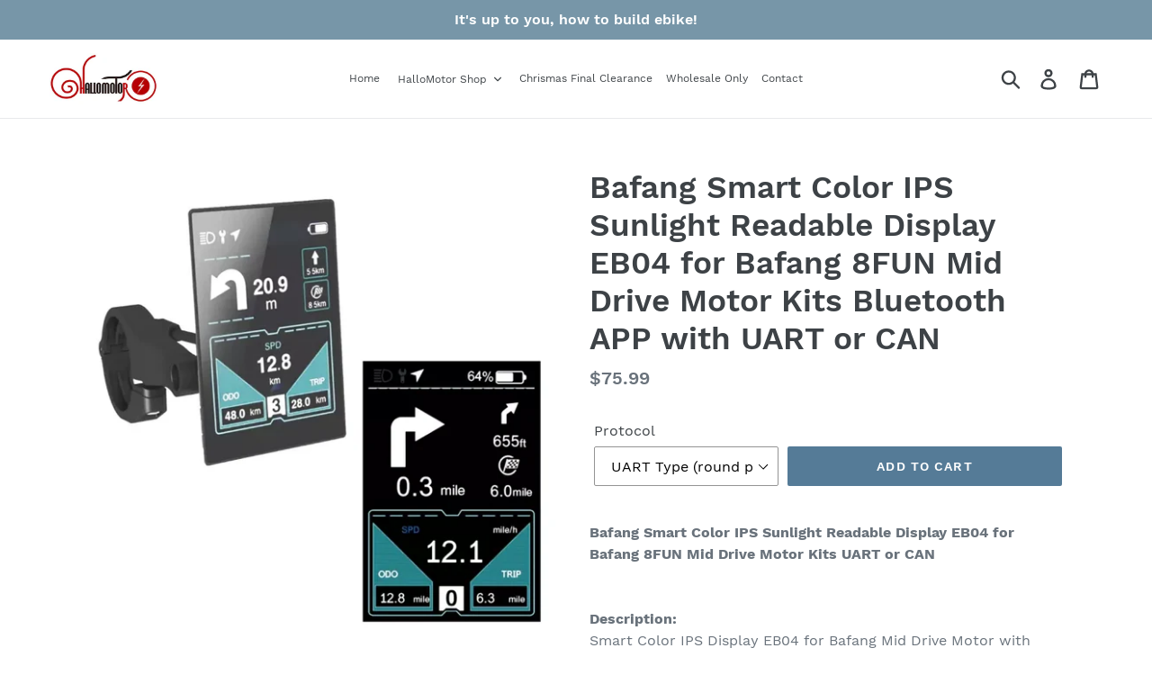

--- FILE ---
content_type: text/html; charset=utf-8
request_url: https://hallomotor.com/ru/products/bafang-smart-color-ips-sunlight-readable-display-eb04-for-bafang-8fun-mid-drive-motor-kits-bluetooth-app-with-uart-or-can
body_size: 33266
content:
<!doctype html>
<!--[if IE 9]> <html class="ie9 no-js" lang="ru"> <![endif]-->
<!--[if (gt IE 9)|!(IE)]><!--> <html class="no-js" lang="ru"> <!--<![endif]-->
<head>
  <meta name="p:domain_verify" content="203b906db002bc80a50e09190e53c876"/>
  <meta name="p:domain_verify" content="166ea8221352ed9d6068178b9043dc06"/>
  <meta charset="utf-8">
  <meta http-equiv="X-UA-Compatible" content="IE=edge,chrome=1">
  <meta name="viewport" content="width=device-width,initial-scale=1">
  <meta name="theme-color" content="#557b97">
  <link rel="canonical" href="https://hallomotor.com/ru/products/bafang-smart-color-ips-sunlight-readable-display-eb04-for-bafang-8fun-mid-drive-motor-kits-bluetooth-app-with-uart-or-can"><link rel="shortcut icon" href="//hallomotor.com/cdn/shop/files/hallomotor_32x32.png?v=1613171931" type="image/png"><title>Bafang Smart Color IPS Sunlight Readable Display EB04 for Bafang 8FUN 
&ndash; HalloMotor.com</title><meta name="description" content="Bafang Smart Color IPS Sunlight Readable Display EB04 for Bafang 8FUN Mid Drive Motor Kits UART or CANDescription: Smart Color IPS Display EB04 for Bafang Mid Drive Motor with UART or CAN protocol;Suitable for UART or CAN protocol Bafang Mid-drive;3.5&quot; IPS Sunlight Readable Display 2.5D Gorilla Glass;Support Bluetooth "><!-- /snippets/social-meta-tags.liquid -->




<meta property="og:site_name" content="HalloMotor.com">
<meta property="og:url" content="https://hallomotor.com/ru/products/bafang-smart-color-ips-sunlight-readable-display-eb04-for-bafang-8fun-mid-drive-motor-kits-bluetooth-app-with-uart-or-can">
<meta property="og:title" content="Bafang Smart Color IPS Sunlight Readable Display EB04 for Bafang 8FUN Mid Drive Motor Kits Bluetooth APP with UART or CAN">
<meta property="og:type" content="product">
<meta property="og:description" content="Bafang Smart Color IPS Sunlight Readable Display EB04 for Bafang 8FUN Mid Drive Motor Kits UART or CANDescription: Smart Color IPS Display EB04 for Bafang Mid Drive Motor with UART or CAN protocol;Suitable for UART or CAN protocol Bafang Mid-drive;3.5&quot; IPS Sunlight Readable Display 2.5D Gorilla Glass;Support Bluetooth ">

  <meta property="og:price:amount" content="75.99">
  <meta property="og:price:currency" content="USD">

<meta property="og:image" content="http://hallomotor.com/cdn/shop/products/86720cf467.jpg.640x640_1200x1200.webp?v=1659160465"><meta property="og:image" content="http://hallomotor.com/cdn/shop/products/e5c6d77671.jpg.640x640_1200x1200.webp?v=1659160465"><meta property="og:image" content="http://hallomotor.com/cdn/shop/products/f42ccf789d.jpg.640x640_1200x1200.webp?v=1659160465">
<meta property="og:image:secure_url" content="https://hallomotor.com/cdn/shop/products/86720cf467.jpg.640x640_1200x1200.webp?v=1659160465"><meta property="og:image:secure_url" content="https://hallomotor.com/cdn/shop/products/e5c6d77671.jpg.640x640_1200x1200.webp?v=1659160465"><meta property="og:image:secure_url" content="https://hallomotor.com/cdn/shop/products/f42ccf789d.jpg.640x640_1200x1200.webp?v=1659160465">


  <meta name="twitter:site" content="@hallomotorebike">

<meta name="twitter:card" content="summary_large_image">
<meta name="twitter:title" content="Bafang Smart Color IPS Sunlight Readable Display EB04 for Bafang 8FUN Mid Drive Motor Kits Bluetooth APP with UART or CAN">
<meta name="twitter:description" content="Bafang Smart Color IPS Sunlight Readable Display EB04 for Bafang 8FUN Mid Drive Motor Kits UART or CANDescription: Smart Color IPS Display EB04 for Bafang Mid Drive Motor with UART or CAN protocol;Suitable for UART or CAN protocol Bafang Mid-drive;3.5&quot; IPS Sunlight Readable Display 2.5D Gorilla Glass;Support Bluetooth ">


  <link href="//hallomotor.com/cdn/shop/t/1/assets/theme.scss.css?v=145786497255250044131702454677" rel="stylesheet" type="text/css" media="all" />

  <script>
    var theme = {
      strings: {
        addToCart: "Add to cart",
        soldOut: "Sold out",
        unavailable: "Unavailable",
        regularPrice: "Regular price",
        sale: "Sale",
        showMore: "Show More",
        showLess: "Show Less",
        addressError: "Error looking up that address",
        addressNoResults: "No results for that address",
        addressQueryLimit: "You have exceeded the Google API usage limit. Consider upgrading to a \u003ca href=\"https:\/\/developers.google.com\/maps\/premium\/usage-limits\"\u003ePremium Plan\u003c\/a\u003e.",
        authError: "There was a problem authenticating your Google Maps account.",
        newWindow: "Opens in a new window.",
        external: "Opens external website.",
        newWindowExternal: "Opens external website in a new window."
      },
      moneyFormat: "${{amount}}"
    }

    document.documentElement.className = document.documentElement.className.replace('no-js', 'js');
  </script>

  <!--[if (lte IE 9) ]><script src="//hallomotor.com/cdn/shop/t/1/assets/match-media.min.js?v=22265819453975888031536243741" type="text/javascript"></script><![endif]--><!--[if (gt IE 9)|!(IE)]><!--><script src="//hallomotor.com/cdn/shop/t/1/assets/lazysizes.js?v=68441465964607740661536243741" async="async"></script><!--<![endif]-->
  <!--[if lte IE 9]><script src="//hallomotor.com/cdn/shop/t/1/assets/lazysizes.min.js?v=449"></script><![endif]-->

  <!--[if (gt IE 9)|!(IE)]><!--><script src="//hallomotor.com/cdn/shop/t/1/assets/vendor.js?v=121857302354663160541536243742" defer="defer"></script><!--<![endif]-->
  <!--[if lte IE 9]><script src="//hallomotor.com/cdn/shop/t/1/assets/vendor.js?v=121857302354663160541536243742"></script><![endif]-->

  <!--[if (gt IE 9)|!(IE)]><!--><script src="//hallomotor.com/cdn/shop/t/1/assets/theme.js?v=161950477018278326151639408184" defer="defer"></script><!--<![endif]-->
  <!--[if lte IE 9]><script src="//hallomotor.com/cdn/shop/t/1/assets/theme.js?v=161950477018278326151639408184"></script><![endif]-->

  
  
  <script>window.performance && window.performance.mark && window.performance.mark('shopify.content_for_header.start');</script><meta id="shopify-digital-wallet" name="shopify-digital-wallet" content="/4092231778/digital_wallets/dialog">
<meta name="shopify-checkout-api-token" content="851d185ef1db27b67fecb745c542fb40">
<meta id="in-context-paypal-metadata" data-shop-id="4092231778" data-venmo-supported="false" data-environment="production" data-locale="ru_RU" data-paypal-v4="true" data-currency="USD">
<link rel="alternate" hreflang="x-default" href="https://hallomotor.com/products/bafang-smart-color-ips-sunlight-readable-display-eb04-for-bafang-8fun-mid-drive-motor-kits-bluetooth-app-with-uart-or-can">
<link rel="alternate" hreflang="en" href="https://hallomotor.com/products/bafang-smart-color-ips-sunlight-readable-display-eb04-for-bafang-8fun-mid-drive-motor-kits-bluetooth-app-with-uart-or-can">
<link rel="alternate" hreflang="es" href="https://hallomotor.com/es/products/bafang-smart-color-ips-sunlight-readable-display-eb04-for-bafang-8fun-mid-drive-motor-kits-bluetooth-app-with-uart-or-can">
<link rel="alternate" hreflang="fr" href="https://hallomotor.com/fr/products/bafang-smart-color-ips-sunlight-readable-display-eb04-for-bafang-8fun-mid-drive-motor-kits-bluetooth-app-with-uart-or-can">
<link rel="alternate" hreflang="pt" href="https://hallomotor.com/pt/products/bafang-smart-color-ips-sunlight-readable-display-eb04-for-bafang-8fun-mid-drive-motor-kits-bluetooth-app-with-uart-or-can">
<link rel="alternate" hreflang="ru" href="https://hallomotor.com/ru/products/bafang-smart-color-ips-sunlight-readable-display-eb04-for-bafang-8fun-mid-drive-motor-kits-bluetooth-app-with-uart-or-can">
<link rel="alternate" hreflang="pt-BR" href="https://hallomotor.com/pt-br/products/bafang-smart-color-ips-sunlight-readable-display-eb04-for-bafang-8fun-mid-drive-motor-kits-bluetooth-app-with-uart-or-can">
<link rel="alternate" type="application/json+oembed" href="https://hallomotor.com/ru/products/bafang-smart-color-ips-sunlight-readable-display-eb04-for-bafang-8fun-mid-drive-motor-kits-bluetooth-app-with-uart-or-can.oembed">
<script async="async" src="/checkouts/internal/preloads.js?locale=ru-US"></script>
<script id="shopify-features" type="application/json">{"accessToken":"851d185ef1db27b67fecb745c542fb40","betas":["rich-media-storefront-analytics"],"domain":"hallomotor.com","predictiveSearch":true,"shopId":4092231778,"locale":"ru"}</script>
<script>var Shopify = Shopify || {};
Shopify.shop = "hallomotor.myshopify.com";
Shopify.locale = "ru";
Shopify.currency = {"active":"USD","rate":"1.0"};
Shopify.country = "US";
Shopify.theme = {"name":"hallomotor.com","id":36591894626,"schema_name":"Debut","schema_version":"8.0.0","theme_store_id":796,"role":"main"};
Shopify.theme.handle = "null";
Shopify.theme.style = {"id":null,"handle":null};
Shopify.cdnHost = "hallomotor.com/cdn";
Shopify.routes = Shopify.routes || {};
Shopify.routes.root = "/ru/";</script>
<script type="module">!function(o){(o.Shopify=o.Shopify||{}).modules=!0}(window);</script>
<script>!function(o){function n(){var o=[];function n(){o.push(Array.prototype.slice.apply(arguments))}return n.q=o,n}var t=o.Shopify=o.Shopify||{};t.loadFeatures=n(),t.autoloadFeatures=n()}(window);</script>
<script id="shop-js-analytics" type="application/json">{"pageType":"product"}</script>
<script defer="defer" async type="module" src="//hallomotor.com/cdn/shopifycloud/shop-js/modules/v2/client.init-shop-cart-sync_Daxce9FH.ru.esm.js"></script>
<script defer="defer" async type="module" src="//hallomotor.com/cdn/shopifycloud/shop-js/modules/v2/chunk.common_CJ9sGaBl.esm.js"></script>
<script defer="defer" async type="module" src="//hallomotor.com/cdn/shopifycloud/shop-js/modules/v2/chunk.modal_BS7-MXvn.esm.js"></script>
<script type="module">
  await import("//hallomotor.com/cdn/shopifycloud/shop-js/modules/v2/client.init-shop-cart-sync_Daxce9FH.ru.esm.js");
await import("//hallomotor.com/cdn/shopifycloud/shop-js/modules/v2/chunk.common_CJ9sGaBl.esm.js");
await import("//hallomotor.com/cdn/shopifycloud/shop-js/modules/v2/chunk.modal_BS7-MXvn.esm.js");

  window.Shopify.SignInWithShop?.initShopCartSync?.({"fedCMEnabled":true,"windoidEnabled":true});

</script>
<script>(function() {
  var isLoaded = false;
  function asyncLoad() {
    if (isLoaded) return;
    isLoaded = true;
    var urls = ["https:\/\/api.omegatheme.com\/facebook-chat\/facebook-chat.js?v=1604033200\u0026shop=hallomotor.myshopify.com","https:\/\/gtranslate.io\/shopify\/gtranslate.js?shop=hallomotor.myshopify.com","\/\/cdn.shopify.com\/s\/files\/1\/0875\/2064\/files\/easyvideo-2.0.0.js?shop=hallomotor.myshopify.com","\/\/cdn.shopify.com\/proxy\/4b08753fe250d273455c062736b8817c288bae7c048062cc2fd5fd935dbf012f\/forms-akamai.smsbump.com\/811664\/form_324332.js?ver=1749565303\u0026shop=hallomotor.myshopify.com\u0026sp-cache-control=cHVibGljLCBtYXgtYWdlPTkwMA"];
    for (var i = 0; i < urls.length; i++) {
      var s = document.createElement('script');
      s.type = 'text/javascript';
      s.async = true;
      s.src = urls[i];
      var x = document.getElementsByTagName('script')[0];
      x.parentNode.insertBefore(s, x);
    }
  };
  if(window.attachEvent) {
    window.attachEvent('onload', asyncLoad);
  } else {
    window.addEventListener('load', asyncLoad, false);
  }
})();</script>
<script id="__st">var __st={"a":4092231778,"offset":28800,"reqid":"463289bd-4080-4df7-9932-a378a374f5ea-1770119309","pageurl":"hallomotor.com\/ru\/products\/bafang-smart-color-ips-sunlight-readable-display-eb04-for-bafang-8fun-mid-drive-motor-kits-bluetooth-app-with-uart-or-can","u":"ea73a767ea62","p":"product","rtyp":"product","rid":7643338440902};</script>
<script>window.ShopifyPaypalV4VisibilityTracking = true;</script>
<script id="captcha-bootstrap">!function(){'use strict';const t='contact',e='account',n='new_comment',o=[[t,t],['blogs',n],['comments',n],[t,'customer']],c=[[e,'customer_login'],[e,'guest_login'],[e,'recover_customer_password'],[e,'create_customer']],r=t=>t.map((([t,e])=>`form[action*='/${t}']:not([data-nocaptcha='true']) input[name='form_type'][value='${e}']`)).join(','),a=t=>()=>t?[...document.querySelectorAll(t)].map((t=>t.form)):[];function s(){const t=[...o],e=r(t);return a(e)}const i='password',u='form_key',d=['recaptcha-v3-token','g-recaptcha-response','h-captcha-response',i],f=()=>{try{return window.sessionStorage}catch{return}},m='__shopify_v',_=t=>t.elements[u];function p(t,e,n=!1){try{const o=window.sessionStorage,c=JSON.parse(o.getItem(e)),{data:r}=function(t){const{data:e,action:n}=t;return t[m]||n?{data:e,action:n}:{data:t,action:n}}(c);for(const[e,n]of Object.entries(r))t.elements[e]&&(t.elements[e].value=n);n&&o.removeItem(e)}catch(o){console.error('form repopulation failed',{error:o})}}const l='form_type',E='cptcha';function T(t){t.dataset[E]=!0}const w=window,h=w.document,L='Shopify',v='ce_forms',y='captcha';let A=!1;((t,e)=>{const n=(g='f06e6c50-85a8-45c8-87d0-21a2b65856fe',I='https://cdn.shopify.com/shopifycloud/storefront-forms-hcaptcha/ce_storefront_forms_captcha_hcaptcha.v1.5.2.iife.js',D={infoText:'Защищено с помощью hCaptcha',privacyText:'Конфиденциальность',termsText:'Условия'},(t,e,n)=>{const o=w[L][v],c=o.bindForm;if(c)return c(t,g,e,D).then(n);var r;o.q.push([[t,g,e,D],n]),r=I,A||(h.body.append(Object.assign(h.createElement('script'),{id:'captcha-provider',async:!0,src:r})),A=!0)});var g,I,D;w[L]=w[L]||{},w[L][v]=w[L][v]||{},w[L][v].q=[],w[L][y]=w[L][y]||{},w[L][y].protect=function(t,e){n(t,void 0,e),T(t)},Object.freeze(w[L][y]),function(t,e,n,w,h,L){const[v,y,A,g]=function(t,e,n){const i=e?o:[],u=t?c:[],d=[...i,...u],f=r(d),m=r(i),_=r(d.filter((([t,e])=>n.includes(e))));return[a(f),a(m),a(_),s()]}(w,h,L),I=t=>{const e=t.target;return e instanceof HTMLFormElement?e:e&&e.form},D=t=>v().includes(t);t.addEventListener('submit',(t=>{const e=I(t);if(!e)return;const n=D(e)&&!e.dataset.hcaptchaBound&&!e.dataset.recaptchaBound,o=_(e),c=g().includes(e)&&(!o||!o.value);(n||c)&&t.preventDefault(),c&&!n&&(function(t){try{if(!f())return;!function(t){const e=f();if(!e)return;const n=_(t);if(!n)return;const o=n.value;o&&e.removeItem(o)}(t);const e=Array.from(Array(32),(()=>Math.random().toString(36)[2])).join('');!function(t,e){_(t)||t.append(Object.assign(document.createElement('input'),{type:'hidden',name:u})),t.elements[u].value=e}(t,e),function(t,e){const n=f();if(!n)return;const o=[...t.querySelectorAll(`input[type='${i}']`)].map((({name:t})=>t)),c=[...d,...o],r={};for(const[a,s]of new FormData(t).entries())c.includes(a)||(r[a]=s);n.setItem(e,JSON.stringify({[m]:1,action:t.action,data:r}))}(t,e)}catch(e){console.error('failed to persist form',e)}}(e),e.submit())}));const S=(t,e)=>{t&&!t.dataset[E]&&(n(t,e.some((e=>e===t))),T(t))};for(const o of['focusin','change'])t.addEventListener(o,(t=>{const e=I(t);D(e)&&S(e,y())}));const B=e.get('form_key'),M=e.get(l),P=B&&M;t.addEventListener('DOMContentLoaded',(()=>{const t=y();if(P)for(const e of t)e.elements[l].value===M&&p(e,B);[...new Set([...A(),...v().filter((t=>'true'===t.dataset.shopifyCaptcha))])].forEach((e=>S(e,t)))}))}(h,new URLSearchParams(w.location.search),n,t,e,['guest_login'])})(!0,!0)}();</script>
<script integrity="sha256-4kQ18oKyAcykRKYeNunJcIwy7WH5gtpwJnB7kiuLZ1E=" data-source-attribution="shopify.loadfeatures" defer="defer" src="//hallomotor.com/cdn/shopifycloud/storefront/assets/storefront/load_feature-a0a9edcb.js" crossorigin="anonymous"></script>
<script data-source-attribution="shopify.dynamic_checkout.dynamic.init">var Shopify=Shopify||{};Shopify.PaymentButton=Shopify.PaymentButton||{isStorefrontPortableWallets:!0,init:function(){window.Shopify.PaymentButton.init=function(){};var t=document.createElement("script");t.src="https://hallomotor.com/cdn/shopifycloud/portable-wallets/latest/portable-wallets.ru.js",t.type="module",document.head.appendChild(t)}};
</script>
<script data-source-attribution="shopify.dynamic_checkout.buyer_consent">
  function portableWalletsHideBuyerConsent(e){var t=document.getElementById("shopify-buyer-consent"),n=document.getElementById("shopify-subscription-policy-button");t&&n&&(t.classList.add("hidden"),t.setAttribute("aria-hidden","true"),n.removeEventListener("click",e))}function portableWalletsShowBuyerConsent(e){var t=document.getElementById("shopify-buyer-consent"),n=document.getElementById("shopify-subscription-policy-button");t&&n&&(t.classList.remove("hidden"),t.removeAttribute("aria-hidden"),n.addEventListener("click",e))}window.Shopify?.PaymentButton&&(window.Shopify.PaymentButton.hideBuyerConsent=portableWalletsHideBuyerConsent,window.Shopify.PaymentButton.showBuyerConsent=portableWalletsShowBuyerConsent);
</script>
<script data-source-attribution="shopify.dynamic_checkout.cart.bootstrap">document.addEventListener("DOMContentLoaded",(function(){function t(){return document.querySelector("shopify-accelerated-checkout-cart, shopify-accelerated-checkout")}if(t())Shopify.PaymentButton.init();else{new MutationObserver((function(e,n){t()&&(Shopify.PaymentButton.init(),n.disconnect())})).observe(document.body,{childList:!0,subtree:!0})}}));
</script>
<link id="shopify-accelerated-checkout-styles" rel="stylesheet" media="screen" href="https://hallomotor.com/cdn/shopifycloud/portable-wallets/latest/accelerated-checkout-backwards-compat.css" crossorigin="anonymous">
<style id="shopify-accelerated-checkout-cart">
        #shopify-buyer-consent {
  margin-top: 1em;
  display: inline-block;
  width: 100%;
}

#shopify-buyer-consent.hidden {
  display: none;
}

#shopify-subscription-policy-button {
  background: none;
  border: none;
  padding: 0;
  text-decoration: underline;
  font-size: inherit;
  cursor: pointer;
}

#shopify-subscription-policy-button::before {
  box-shadow: none;
}

      </style>

<script>window.performance && window.performance.mark && window.performance.mark('shopify.content_for_header.end');</script>

<style>
    .iti {
        position: relative;
        display: inline-block;
    }
    .iti * {
        box-sizing: border-box;
        -moz-box-sizing: border-box;
    }
    .iti__hide {
        display: none;
    }
    .iti__v-hide {
        visibility: hidden;
    }
    .iti input,
    .iti input[type="tel"],
    .iti input[type="text"] {
        position: relative;
        z-index: 0;
        margin-top: 0 !important;
        margin-bottom: 0 !important;
        padding-right: 36px;
        margin-right: 0;
    }
    .iti__flag-container {
        position: absolute;
        top: 0;
        bottom: 0;
        right: 0;
        padding: 1px;
    }
    .iti__selected-flag {
        z-index: 1;
        position: relative;
        display: flex;
        align-items: center;
        height: 100%;
        padding: 0 6px 0 8px;
    }
    .iti__arrow {
        margin-left: 6px;
        width: 0;
        height: 0;
        border-left: 3px solid transparent;
        border-right: 3px solid transparent;
        border-top: 4px solid #555;
    }
    .iti__arrow--up {
        border-top: none;
        border-bottom: 4px solid #555;
    }
    .iti__country-list {
        position: absolute;
        z-index: 2;
        list-style: none;
        text-align: left;
        padding: 0;
        margin: 0 0 0 -1px;
        box-shadow: 1px 1px 4px rgba(0, 0, 0, 0.2);
        background-color: #fff;
        border: 1px solid #ccc;
        white-space: nowrap;
        max-height: 200px;
        overflow-y: scroll;
        -webkit-overflow-scrolling: touch;
    }
    .iti__country-list--dropup {
        bottom: 100%;
        margin-bottom: -1px;
    }
    @media (max-width: 500px) {
        .iti__country-list {
            white-space: normal;
        }
    }
    .iti__flag-box {
        display: inline-block;
        width: 20px;
    }
    .iti__divider {
        padding-bottom: 5px;
        margin-bottom: 5px;
        border-bottom: 1px solid #ccc;
    }
    .iti__country {
        padding: 5px 10px;
        outline: 0;
    }
    .iti__dial-code {
        color: #999;
    }
    .iti__country.iti__highlight {
        background-color: rgba(0, 0, 0, 0.05);
    }
    .iti__country-name,
    .iti__dial-code,
    .iti__flag-box {
        vertical-align: middle;
    }
    .iti__country-name,
    .iti__flag-box {
        margin-right: 6px;
    }
    .iti--allow-dropdown input,
    .iti--allow-dropdown input[type="tel"],
    .iti--allow-dropdown input[type="text"],
    .iti--separate-dial-code input,
    .iti--separate-dial-code input[type="tel"],
    .iti--separate-dial-code input[type="text"] {
        padding-right: 6px;
        padding-left: 52px;
        margin-left: 0;
    }
    .iti--allow-dropdown .iti__flag-container,
    .iti--separate-dial-code .iti__flag-container {
        right: auto;
        left: 0;
    }
    .iti--allow-dropdown .iti__flag-container:hover {
        cursor: pointer;
    }
    .iti--allow-dropdown .iti__flag-container:hover .iti__selected-flag {
        background-color: rgba(0, 0, 0, 0.05);
    }
    .iti--allow-dropdown input[disabled] + .iti__flag-container:hover,
    .iti--allow-dropdown input[readonly] + .iti__flag-container:hover {
        cursor: default;
    }
    .iti--allow-dropdown input[disabled] + .iti__flag-container:hover .iti__selected-flag,
    .iti--allow-dropdown input[readonly] + .iti__flag-container:hover .iti__selected-flag {
        background-color: transparent;
    }
    .iti--separate-dial-code .iti__selected-flag {
        background-color: rgba(0, 0, 0, 0.05);
    }
    .iti--separate-dial-code .iti__selected-dial-code {
        margin-left: 6px;
    }
    .iti--container {
        position: absolute;
        top: -1000px;
        left: -1000px;
        z-index: 1060;
        padding: 1px;
    }
    .iti--container:hover {
        cursor: pointer;
    }
    .iti-mobile .iti--container {
        top: 30px;
        bottom: 30px;
        left: 30px;
        right: 30px;
        position: fixed;
    }
    .iti-mobile .iti__country-list {
        max-height: 100%;
        width: 100%;
    }
    .iti-mobile .iti__country {
        padding: 10px 10px;
        line-height: 1.5em;
    }
    .iti__flag {
        width: 20px;
    }
    .iti__flag.iti__be {
        width: 18px;
    }
    .iti__flag.iti__ch {
        width: 15px;
    }
    .iti__flag.iti__mc {
        width: 19px;
    }
    .iti__flag.iti__ne {
        width: 18px;
    }
    .iti__flag.iti__np {
        width: 13px;
    }
    .iti__flag.iti__va {
        width: 15px;
    }
    @media (-webkit-min-device-pixel-ratio: 2), (min-resolution: 192dpi) {
        .iti__flag {
            background-size: 5652px 15px;
        }
    }
    .iti__flag.iti__ac {
        height: 10px;
        background-position: 0 0;
    }
    .iti__flag.iti__ad {
        height: 14px;
        background-position: -22px 0;
    }
    .iti__flag.iti__ae {
        height: 10px;
        background-position: -44px 0;
    }
    .iti__flag.iti__af {
        height: 14px;
        background-position: -66px 0;
    }
    .iti__flag.iti__ag {
        height: 14px;
        background-position: -88px 0;
    }
    .iti__flag.iti__ai {
        height: 10px;
        background-position: -110px 0;
    }
    .iti__flag.iti__al {
        height: 15px;
        background-position: -132px 0;
    }
    .iti__flag.iti__am {
        height: 10px;
        background-position: -154px 0;
    }
    .iti__flag.iti__ao {
        height: 14px;
        background-position: -176px 0;
    }
    .iti__flag.iti__aq {
        height: 14px;
        background-position: -198px 0;
    }
    .iti__flag.iti__ar {
        height: 13px;
        background-position: -220px 0;
    }
    .iti__flag.iti__as {
        height: 10px;
        background-position: -242px 0;
    }
    .iti__flag.iti__at {
        height: 14px;
        background-position: -264px 0;
    }
    .iti__flag.iti__au {
        height: 10px;
        background-position: -286px 0;
    }
    .iti__flag.iti__aw {
        height: 14px;
        background-position: -308px 0;
    }
    .iti__flag.iti__ax {
        height: 13px;
        background-position: -330px 0;
    }
    .iti__flag.iti__az {
        height: 10px;
        background-position: -352px 0;
    }
    .iti__flag.iti__ba {
        height: 10px;
        background-position: -374px 0;
    }
    .iti__flag.iti__bb {
        height: 14px;
        background-position: -396px 0;
    }
    .iti__flag.iti__bd {
        height: 12px;
        background-position: -418px 0;
    }
    .iti__flag.iti__be {
        height: 15px;
        background-position: -440px 0;
    }
    .iti__flag.iti__bf {
        height: 14px;
        background-position: -460px 0;
    }
    .iti__flag.iti__bg {
        height: 12px;
        background-position: -482px 0;
    }
    .iti__flag.iti__bh {
        height: 12px;
        background-position: -504px 0;
    }
    .iti__flag.iti__bi {
        height: 12px;
        background-position: -526px 0;
    }
    .iti__flag.iti__bj {
        height: 14px;
        background-position: -548px 0;
    }
    .iti__flag.iti__bl {
        height: 14px;
        background-position: -570px 0;
    }
    .iti__flag.iti__bm {
        height: 10px;
        background-position: -592px 0;
    }
    .iti__flag.iti__bn {
        height: 10px;
        background-position: -614px 0;
    }
    .iti__flag.iti__bo {
        height: 14px;
        background-position: -636px 0;
    }
    .iti__flag.iti__bq {
        height: 14px;
        background-position: -658px 0;
    }
    .iti__flag.iti__br {
        height: 14px;
        background-position: -680px 0;
    }
    .iti__flag.iti__bs {
        height: 10px;
        background-position: -702px 0;
    }
    .iti__flag.iti__bt {
        height: 14px;
        background-position: -724px 0;
    }
    .iti__flag.iti__bv {
        height: 15px;
        background-position: -746px 0;
    }
    .iti__flag.iti__bw {
        height: 14px;
        background-position: -768px 0;
    }
    .iti__flag.iti__by {
        height: 10px;
        background-position: -790px 0;
    }
    .iti__flag.iti__bz {
        height: 14px;
        background-position: -812px 0;
    }
    .iti__flag.iti__ca {
        height: 10px;
        background-position: -834px 0;
    }
    .iti__flag.iti__cc {
        height: 10px;
        background-position: -856px 0;
    }
    .iti__flag.iti__cd {
        height: 15px;
        background-position: -878px 0;
    }
    .iti__flag.iti__cf {
        height: 14px;
        background-position: -900px 0;
    }
    .iti__flag.iti__cg {
        height: 14px;
        background-position: -922px 0;
    }
    .iti__flag.iti__ch {
        height: 15px;
        background-position: -944px 0;
    }
    .iti__flag.iti__ci {
        height: 14px;
        background-position: -961px 0;
    }
    .iti__flag.iti__ck {
        height: 10px;
        background-position: -983px 0;
    }
    .iti__flag.iti__cl {
        height: 14px;
        background-position: -1005px 0;
    }
    .iti__flag.iti__cm {
        height: 14px;
        background-position: -1027px 0;
    }
    .iti__flag.iti__cn {
        height: 14px;
        background-position: -1049px 0;
    }
    .iti__flag.iti__co {
        height: 14px;
        background-position: -1071px 0;
    }
    .iti__flag.iti__cp {
        height: 14px;
        background-position: -1093px 0;
    }
    .iti__flag.iti__cr {
        height: 12px;
        background-position: -1115px 0;
    }
    .iti__flag.iti__cu {
        height: 10px;
        background-position: -1137px 0;
    }
    .iti__flag.iti__cv {
        height: 12px;
        background-position: -1159px 0;
    }
    .iti__flag.iti__cw {
        height: 14px;
        background-position: -1181px 0;
    }
    .iti__flag.iti__cx {
        height: 10px;
        background-position: -1203px 0;
    }
    .iti__flag.iti__cy {
        height: 14px;
        background-position: -1225px 0;
    }
    .iti__flag.iti__cz {
        height: 14px;
        background-position: -1247px 0;
    }
    .iti__flag.iti__de {
        height: 12px;
        background-position: -1269px 0;
    }
    .iti__flag.iti__dg {
        height: 10px;
        background-position: -1291px 0;
    }
    .iti__flag.iti__dj {
        height: 14px;
        background-position: -1313px 0;
    }
    .iti__flag.iti__dk {
        height: 15px;
        background-position: -1335px 0;
    }
    .iti__flag.iti__dm {
        height: 10px;
        background-position: -1357px 0;
    }
    .iti__flag.iti__do {
        height: 14px;
        background-position: -1379px 0;
    }
    .iti__flag.iti__dz {
        height: 14px;
        background-position: -1401px 0;
    }
    .iti__flag.iti__ea {
        height: 14px;
        background-position: -1423px 0;
    }
    .iti__flag.iti__ec {
        height: 14px;
        background-position: -1445px 0;
    }
    .iti__flag.iti__ee {
        height: 13px;
        background-position: -1467px 0;
    }
    .iti__flag.iti__eg {
        height: 14px;
        background-position: -1489px 0;
    }
    .iti__flag.iti__eh {
        height: 10px;
        background-position: -1511px 0;
    }
    .iti__flag.iti__er {
        height: 10px;
        background-position: -1533px 0;
    }
    .iti__flag.iti__es {
        height: 14px;
        background-position: -1555px 0;
    }
    .iti__flag.iti__et {
        height: 10px;
        background-position: -1577px 0;
    }
    .iti__flag.iti__eu {
        height: 14px;
        background-position: -1599px 0;
    }
    .iti__flag.iti__fi {
        height: 12px;
        background-position: -1621px 0;
    }
    .iti__flag.iti__fj {
        height: 10px;
        background-position: -1643px 0;
    }
    .iti__flag.iti__fk {
        height: 10px;
        background-position: -1665px 0;
    }
    .iti__flag.iti__fm {
        height: 11px;
        background-position: -1687px 0;
    }
    .iti__flag.iti__fo {
        height: 15px;
        background-position: -1709px 0;
    }
    .iti__flag.iti__fr {
        height: 14px;
        background-position: -1731px 0;
    }
    .iti__flag.iti__ga {
        height: 15px;
        background-position: -1753px 0;
    }
    .iti__flag.iti__gb {
        height: 10px;
        background-position: -1775px 0;
    }
    .iti__flag.iti__gd {
        height: 12px;
        background-position: -1797px 0;
    }
    .iti__flag.iti__ge {
        height: 14px;
        background-position: -1819px 0;
    }
    .iti__flag.iti__gf {
        height: 14px;
        background-position: -1841px 0;
    }
    .iti__flag.iti__gg {
        height: 14px;
        background-position: -1863px 0;
    }
    .iti__flag.iti__gh {
        height: 14px;
        background-position: -1885px 0;
    }
    .iti__flag.iti__gi {
        height: 10px;
        background-position: -1907px 0;
    }
    .iti__flag.iti__gl {
        height: 14px;
        background-position: -1929px 0;
    }
    .iti__flag.iti__gm {
        height: 14px;
        background-position: -1951px 0;
    }
    .iti__flag.iti__gn {
        height: 14px;
        background-position: -1973px 0;
    }
    .iti__flag.iti__gp {
        height: 14px;
        background-position: -1995px 0;
    }
    .iti__flag.iti__gq {
        height: 14px;
        background-position: -2017px 0;
    }
    .iti__flag.iti__gr {
        height: 14px;
        background-position: -2039px 0;
    }
    .iti__flag.iti__gs {
        height: 10px;
        background-position: -2061px 0;
    }
    .iti__flag.iti__gt {
        height: 13px;
        background-position: -2083px 0;
    }
    .iti__flag.iti__gu {
        height: 11px;
        background-position: -2105px 0;
    }
    .iti__flag.iti__gw {
        height: 10px;
        background-position: -2127px 0;
    }
    .iti__flag.iti__gy {
        height: 12px;
        background-position: -2149px 0;
    }
    .iti__flag.iti__hk {
        height: 14px;
        background-position: -2171px 0;
    }
    .iti__flag.iti__hm {
        height: 10px;
        background-position: -2193px 0;
    }
    .iti__flag.iti__hn {
        height: 10px;
        background-position: -2215px 0;
    }
    .iti__flag.iti__hr {
        height: 10px;
        background-position: -2237px 0;
    }
    .iti__flag.iti__ht {
        height: 12px;
        background-position: -2259px 0;
    }
    .iti__flag.iti__hu {
        height: 10px;
        background-position: -2281px 0;
    }
    .iti__flag.iti__ic {
        height: 14px;
        background-position: -2303px 0;
    }
    .iti__flag.iti__id {
        height: 14px;
        background-position: -2325px 0;
    }
    .iti__flag.iti__ie {
        height: 10px;
        background-position: -2347px 0;
    }
    .iti__flag.iti__il {
        height: 15px;
        background-position: -2369px 0;
    }
    .iti__flag.iti__im {
        height: 10px;
        background-position: -2391px 0;
    }
    .iti__flag.iti__in {
        height: 14px;
        background-position: -2413px 0;
    }
    .iti__flag.iti__io {
        height: 10px;
        background-position: -2435px 0;
    }
    .iti__flag.iti__iq {
        height: 14px;
        background-position: -2457px 0;
    }
    .iti__flag.iti__ir {
        height: 12px;
        background-position: -2479px 0;
    }
    .iti__flag.iti__is {
        height: 15px;
        background-position: -2501px 0;
    }
    .iti__flag.iti__it {
        height: 14px;
        background-position: -2523px 0;
    }
    .iti__flag.iti__je {
        height: 12px;
        background-position: -2545px 0;
    }
    .iti__flag.iti__jm {
        height: 10px;
        background-position: -2567px 0;
    }
    .iti__flag.iti__jo {
        height: 10px;
        background-position: -2589px 0;
    }
    .iti__flag.iti__jp {
        height: 14px;
        background-position: -2611px 0;
    }
    .iti__flag.iti__ke {
        height: 14px;
        background-position: -2633px 0;
    }
    .iti__flag.iti__kg {
        height: 12px;
        background-position: -2655px 0;
    }
    .iti__flag.iti__kh {
        height: 13px;
        background-position: -2677px 0;
    }
    .iti__flag.iti__ki {
        height: 10px;
        background-position: -2699px 0;
    }
    .iti__flag.iti__km {
        height: 12px;
        background-position: -2721px 0;
    }
    .iti__flag.iti__kn {
        height: 14px;
        background-position: -2743px 0;
    }
    .iti__flag.iti__kp {
        height: 10px;
        background-position: -2765px 0;
    }
    .iti__flag.iti__kr {
        height: 14px;
        background-position: -2787px 0;
    }
    .iti__flag.iti__kw {
        height: 10px;
        background-position: -2809px 0;
    }
    .iti__flag.iti__ky {
        height: 10px;
        background-position: -2831px 0;
    }
    .iti__flag.iti__kz {
        height: 10px;
        background-position: -2853px 0;
    }
    .iti__flag.iti__la {
        height: 14px;
        background-position: -2875px 0;
    }
    .iti__flag.iti__lb {
        height: 14px;
        background-position: -2897px 0;
    }
    .iti__flag.iti__lc {
        height: 10px;
        background-position: -2919px 0;
    }
    .iti__flag.iti__li {
        height: 12px;
        background-position: -2941px 0;
    }
    .iti__flag.iti__lk {
        height: 10px;
        background-position: -2963px 0;
    }
    .iti__flag.iti__lr {
        height: 11px;
        background-position: -2985px 0;
    }
    .iti__flag.iti__ls {
        height: 14px;
        background-position: -3007px 0;
    }
    .iti__flag.iti__lt {
        height: 12px;
        background-position: -3029px 0;
    }
    .iti__flag.iti__lu {
        height: 12px;
        background-position: -3051px 0;
    }
    .iti__flag.iti__lv {
        height: 10px;
        background-position: -3073px 0;
    }
    .iti__flag.iti__ly {
        height: 10px;
        background-position: -3095px 0;
    }
    .iti__flag.iti__ma {
        height: 14px;
        background-position: -3117px 0;
    }
    .iti__flag.iti__mc {
        height: 15px;
        background-position: -3139px 0;
    }
    .iti__flag.iti__md {
        height: 10px;
        background-position: -3160px 0;
    }
    .iti__flag.iti__me {
        height: 10px;
        background-position: -3182px 0;
    }
    .iti__flag.iti__mf {
        height: 14px;
        background-position: -3204px 0;
    }
    .iti__flag.iti__mg {
        height: 14px;
        background-position: -3226px 0;
    }
    .iti__flag.iti__mh {
        height: 11px;
        background-position: -3248px 0;
    }
    .iti__flag.iti__mk {
        height: 10px;
        background-position: -3270px 0;
    }
    .iti__flag.iti__ml {
        height: 14px;
        background-position: -3292px 0;
    }
    .iti__flag.iti__mm {
        height: 14px;
        background-position: -3314px 0;
    }
    .iti__flag.iti__mn {
        height: 10px;
        background-position: -3336px 0;
    }
    .iti__flag.iti__mo {
        height: 14px;
        background-position: -3358px 0;
    }
    .iti__flag.iti__mp {
        height: 10px;
        background-position: -3380px 0;
    }
    .iti__flag.iti__mq {
        height: 14px;
        background-position: -3402px 0;
    }
    .iti__flag.iti__mr {
        height: 14px;
        background-position: -3424px 0;
    }
    .iti__flag.iti__ms {
        height: 10px;
        background-position: -3446px 0;
    }
    .iti__flag.iti__mt {
        height: 14px;
        background-position: -3468px 0;
    }
    .iti__flag.iti__mu {
        height: 14px;
        background-position: -3490px 0;
    }
    .iti__flag.iti__mv {
        height: 14px;
        background-position: -3512px 0;
    }
    .iti__flag.iti__mw {
        height: 14px;
        background-position: -3534px 0;
    }
    .iti__flag.iti__mx {
        height: 12px;
        background-position: -3556px 0;
    }
    .iti__flag.iti__my {
        height: 10px;
        background-position: -3578px 0;
    }
    .iti__flag.iti__mz {
        height: 14px;
        background-position: -3600px 0;
    }
    .iti__flag.iti__na {
        height: 14px;
        background-position: -3622px 0;
    }
    .iti__flag.iti__nc {
        height: 10px;
        background-position: -3644px 0;
    }
    .iti__flag.iti__ne {
        height: 15px;
        background-position: -3666px 0;
    }
    .iti__flag.iti__nf {
        height: 10px;
        background-position: -3686px 0;
    }
    .iti__flag.iti__ng {
        height: 10px;
        background-position: -3708px 0;
    }
    .iti__flag.iti__ni {
        height: 12px;
        background-position: -3730px 0;
    }
    .iti__flag.iti__nl {
        height: 14px;
        background-position: -3752px 0;
    }
    .iti__flag.iti__no {
        height: 15px;
        background-position: -3774px 0;
    }
    .iti__flag.iti__np {
        height: 15px;
        background-position: -3796px 0;
    }
    .iti__flag.iti__nr {
        height: 10px;
        background-position: -3811px 0;
    }
    .iti__flag.iti__nu {
        height: 10px;
        background-position: -3833px 0;
    }
    .iti__flag.iti__nz {
        height: 10px;
        background-position: -3855px 0;
    }
    .iti__flag.iti__om {
        height: 10px;
        background-position: -3877px 0;
    }
    .iti__flag.iti__pa {
        height: 14px;
        background-position: -3899px 0;
    }
    .iti__flag.iti__pe {
        height: 14px;
        background-position: -3921px 0;
    }
    .iti__flag.iti__pf {
        height: 14px;
        background-position: -3943px 0;
    }
    .iti__flag.iti__pg {
        height: 15px;
        background-position: -3965px 0;
    }
    .iti__flag.iti__ph {
        height: 10px;
        background-position: -3987px 0;
    }
    .iti__flag.iti__pk {
        height: 14px;
        background-position: -4009px 0;
    }
    .iti__flag.iti__pl {
        height: 13px;
        background-position: -4031px 0;
    }
    .iti__flag.iti__pm {
        height: 14px;
        background-position: -4053px 0;
    }
    .iti__flag.iti__pn {
        height: 10px;
        background-position: -4075px 0;
    }
    .iti__flag.iti__pr {
        height: 14px;
        background-position: -4097px 0;
    }
    .iti__flag.iti__ps {
        height: 10px;
        background-position: -4119px 0;
    }
    .iti__flag.iti__pt {
        height: 14px;
        background-position: -4141px 0;
    }
    .iti__flag.iti__pw {
        height: 13px;
        background-position: -4163px 0;
    }
    .iti__flag.iti__py {
        height: 11px;
        background-position: -4185px 0;
    }
    .iti__flag.iti__qa {
        height: 8px;
        background-position: -4207px 0;
    }
    .iti__flag.iti__re {
        height: 14px;
        background-position: -4229px 0;
    }
    .iti__flag.iti__ro {
        height: 14px;
        background-position: -4251px 0;
    }
    .iti__flag.iti__rs {
        height: 14px;
        background-position: -4273px 0;
    }
    .iti__flag.iti__ru {
        height: 14px;
        background-position: -4295px 0;
    }
    .iti__flag.iti__rw {
        height: 14px;
        background-position: -4317px 0;
    }
    .iti__flag.iti__sa {
        height: 14px;
        background-position: -4339px 0;
    }
    .iti__flag.iti__sb {
        height: 10px;
        background-position: -4361px 0;
    }
    .iti__flag.iti__sc {
        height: 10px;
        background-position: -4383px 0;
    }
    .iti__flag.iti__sd {
        height: 10px;
        background-position: -4405px 0;
    }
    .iti__flag.iti__se {
        height: 13px;
        background-position: -4427px 0;
    }
    .iti__flag.iti__sg {
        height: 14px;
        background-position: -4449px 0;
    }
    .iti__flag.iti__sh {
        height: 10px;
        background-position: -4471px 0;
    }
    .iti__flag.iti__si {
        height: 10px;
        background-position: -4493px 0;
    }
    .iti__flag.iti__sj {
        height: 15px;
        background-position: -4515px 0;
    }
    .iti__flag.iti__sk {
        height: 14px;
        background-position: -4537px 0;
    }
    .iti__flag.iti__sl {
        height: 14px;
        background-position: -4559px 0;
    }
    .iti__flag.iti__sm {
        height: 15px;
        background-position: -4581px 0;
    }
    .iti__flag.iti__sn {
        height: 14px;
        background-position: -4603px 0;
    }
    .iti__flag.iti__so {
        height: 14px;
        background-position: -4625px 0;
    }
    .iti__flag.iti__sr {
        height: 14px;
        background-position: -4647px 0;
    }
    .iti__flag.iti__ss {
        height: 10px;
        background-position: -4669px 0;
    }
    .iti__flag.iti__st {
        height: 10px;
        background-position: -4691px 0;
    }
    .iti__flag.iti__sv {
        height: 12px;
        background-position: -4713px 0;
    }
    .iti__flag.iti__sx {
        height: 14px;
        background-position: -4735px 0;
    }
    .iti__flag.iti__sy {
        height: 14px;
        background-position: -4757px 0;
    }
    .iti__flag.iti__sz {
        height: 14px;
        background-position: -4779px 0;
    }
    .iti__flag.iti__ta {
        height: 10px;
        background-position: -4801px 0;
    }
    .iti__flag.iti__tc {
        height: 10px;
        background-position: -4823px 0;
    }
    .iti__flag.iti__td {
        height: 14px;
        background-position: -4845px 0;
    }
    .iti__flag.iti__tf {
        height: 14px;
        background-position: -4867px 0;
    }
    .iti__flag.iti__tg {
        height: 13px;
        background-position: -4889px 0;
    }
    .iti__flag.iti__th {
        height: 14px;
        background-position: -4911px 0;
    }
    .iti__flag.iti__tj {
        height: 10px;
        background-position: -4933px 0;
    }
    .iti__flag.iti__tk {
        height: 10px;
        background-position: -4955px 0;
    }
    .iti__flag.iti__tl {
        height: 10px;
        background-position: -4977px 0;
    }
    .iti__flag.iti__tm {
        height: 14px;
        background-position: -4999px 0;
    }
    .iti__flag.iti__tn {
        height: 14px;
        background-position: -5021px 0;
    }
    .iti__flag.iti__to {
        height: 10px;
        background-position: -5043px 0;
    }
    .iti__flag.iti__tr {
        height: 14px;
        background-position: -5065px 0;
    }
    .iti__flag.iti__tt {
        height: 12px;
        background-position: -5087px 0;
    }
    .iti__flag.iti__tv {
        height: 10px;
        background-position: -5109px 0;
    }
    .iti__flag.iti__tw {
        height: 14px;
        background-position: -5131px 0;
    }
    .iti__flag.iti__tz {
        height: 14px;
        background-position: -5153px 0;
    }
    .iti__flag.iti__ua {
        height: 14px;
        background-position: -5175px 0;
    }
    .iti__flag.iti__ug {
        height: 14px;
        background-position: -5197px 0;
    }
    .iti__flag.iti__um {
        height: 11px;
        background-position: -5219px 0;
    }
    .iti__flag.iti__un {
        height: 14px;
        background-position: -5241px 0;
    }
    .iti__flag.iti__us {
        height: 11px;
        background-position: -5263px 0;
    }
    .iti__flag.iti__uy {
        height: 14px;
        background-position: -5285px 0;
    }
    .iti__flag.iti__uz {
        height: 10px;
        background-position: -5307px 0;
    }
    .iti__flag.iti__va {
        height: 15px;
        background-position: -5329px 0;
    }
    .iti__flag.iti__vc {
        height: 14px;
        background-position: -5346px 0;
    }
    .iti__flag.iti__ve {
        height: 14px;
        background-position: -5368px 0;
    }
    .iti__flag.iti__vg {
        height: 10px;
        background-position: -5390px 0;
    }
    .iti__flag.iti__vi {
        height: 14px;
        background-position: -5412px 0;
    }
    .iti__flag.iti__vn {
        height: 14px;
        background-position: -5434px 0;
    }
    .iti__flag.iti__vu {
        height: 12px;
        background-position: -5456px 0;
    }
    .iti__flag.iti__wf {
        height: 14px;
        background-position: -5478px 0;
    }
    .iti__flag.iti__ws {
        height: 10px;
        background-position: -5500px 0;
    }
    .iti__flag.iti__xk {
        height: 15px;
        background-position: -5522px 0;
    }
    .iti__flag.iti__ye {
        height: 14px;
        background-position: -5544px 0;
    }
    .iti__flag.iti__yt {
        height: 14px;
        background-position: -5566px 0;
    }
    .iti__flag.iti__za {
        height: 14px;
        background-position: -5588px 0;
    }
    .iti__flag.iti__zm {
        height: 14px;
        background-position: -5610px 0;
    }
    .iti__flag.iti__zw {
        height: 10px;
        background-position: -5632px 0;
    }
    .iti__flag {
        height: 15px;
        box-shadow: 0 0 1px 0 #888;
        background-image: url("https://cdnjs.cloudflare.com/ajax/libs/intl-tel-input/17.0.13/img/flags.png");
        background-repeat: no-repeat;
        background-color: #dbdbdb;
        background-position: 20px 0;
    }
    @media (-webkit-min-device-pixel-ratio: 2), (min-resolution: 192dpi) {
        .iti__flag {
            background-image: url("https://cdnjs.cloudflare.com/ajax/libs/intl-tel-input/17.0.13/img/flags.png");
        }
    }
    .iti__flag.iti__np {
        background-color: transparent;
    }
    .cart-property .property_name {
        font-weight: 400;
        padding-right: 0;
        min-width: auto;
        width: auto;
    }
    .input_file + label {
        cursor: pointer;
        padding: 3px 10px;
        width: auto;
        text-align: center;
        margin: 0;
        background: #f4f8fb;
        border: 1px solid #dbe1e8;
    }
    #error-msg,
    .hulkapps_with_discount {
        color: red;
    }
    .discount_error {
        border-color: red;
    }
    .edit_form input,
    .edit_form select,
    .edit_form textarea {
        min-height: 44px !important;
    }
    .hulkapps_summary {
        font-size: 14px;
        display: block;
        color: red;
    }
    .hulkapps-summary-line-discount-code {
        margin: 10px 0;
        display: block;
    }
    .actual_price {
        text-decoration: line-through;
    }
    input.error {
        border: 1px solid #ff7c7c;
    }
    #valid-msg {
        color: #00c900;
    }
    .edit_cart_option {
        margin-top: 10px !important;
        display: none;
    }
    .hulkapps_discount_hide {
        margin-top: 10px;
        display: flex !important;
        justify-content: flex-end;
    }
    .hulkapps_discount_code {
        width: auto !important;
        margin: 0 12px 0 0 !important;
    }
    .discount_code_box {
        display: none;
        margin-bottom: 10px;
        text-align: right;
    }
    @media screen and (max-width: 480px) {
        .hulkapps_discount_code {
            width: 100%;
        }
        .hulkapps_option_name,
        .hulkapps_option_value {
            display: block !important;
        }
        .hulkapp_close,
        .hulkapp_save {
            margin-bottom: 8px;
        }
    }
    @media screen and (max-width: 991px) {
        .hulkapps_option_name,
        .hulkapps_option_value {
            display: block !important;
            width: 100% !important;
            max-width: 100% !important;
        }
        .hulkapps_discount_button {
            height: 40px;
        }
    }
    body.body_fixed {
        overflow: hidden;
    }
    select.hulkapps_dd {
        padding-right: 30px !important;
    }
    .cb_render .hulkapps_option_value label {
        display: flex !important;
        align-items: center;
    }
    .dd_multi_render select {
        padding-right: 5px !important;
        min-height: 80px !important;
    }
    .hulkapps-tooltip {
        position: relative;
        display: inline-block;
        cursor: pointer;
        vertical-align: middle;
    }
    .hulkapps-tooltip img {
        display: block;
    }
    .hulkapps-tooltip .hulkapps-tooltip-inner {
        position: absolute;
        bottom: calc(100% + 5px);
        background: #000;
        left: -8px;
        color: #fff;
        box-shadow: 0 6px 30px rgba(0, 0, 0, 0.08);
        opacity: 0;
        visibility: hidden;
        transition: all ease-in-out 0.5s;
        border-radius: 5px;
        font-size: 13px;
        text-align: center;
        z-index: 999;
        white-space: nowrap;
        padding: 7px;
    }
    .hulkapps-tooltip:hover .hulkapps-tooltip-inner {
        opacity: 1;
        visibility: visible;
    }
    .hulkapps-tooltip .hulkapps-tooltip-inner:after {
        content: "";
        position: absolute;
        top: 100%;
        left: 11px;
        border-width: 5px;
        border-style: solid;
        border-color: #000 transparent transparent transparent;
    }
    .hulkapps-tooltip.bottom .hulkapps-tooltip-inner {
        bottom: auto;
        top: calc(100% + 5px);
        padding: 0;
    }
    .hulkapps-tooltip.bottom .hulkapps-tooltip-inner:after {
        bottom: 100%;
        top: auto;
        border-color: transparent transparent #000;
    }
    .hulkapps-tooltip .hulkapps-tooltip-inner.swatch-tooltip {
        left: 1px;
    }
    .hulkapps-tooltip .hulkapps-tooltip-inner.swatch-tooltip p {
        margin: 0 0 5px;
        color: #fff;
        white-space: normal;
    }
    .hulkapps-tooltip .hulkapps-tooltip-inner.swatch-tooltip img {
        max-width: 100%;
    }
    .hulkapps-tooltip .hulkapps-tooltip-inner.swatch-tooltip img.circle {
        border-radius: 50%;
    }
    .hulkapps-tooltip .hulkapps-tooltip-inner.multiswatch-tooltip {
        left: 1px;
    }
    .hulkapps-tooltip .hulkapps-tooltip-inner.multiswatch-tooltip p {
        margin: 0 0 5px;
        color: #fff;
        white-space: normal;
    }
    .hulkapps-tooltip .hulkapps-tooltip-inner.multiswatch-tooltip img {
        max-width: 100%;
    }
    .hulkapps-tooltip .hulkapps-tooltip-inner.multiswatch-tooltip img.circle {
        border-radius: 50%;
    }
    .hulkapp_save,
    .hulkapps_discount_button,
    button.hulkapp_close {
        cursor: pointer;
        border-radius: 2px;
        font-weight: 600;
        text-transform: none;
        letter-spacing: 0.08em;
        font-size: 14px;
        padding: 8px 15px;
    }
    .hulkapps-cart-original-total {
        display: block;
    }
    .discount-tag {
        background: #ebebeb;
        padding: 5px 10px;
        border-radius: 5px;
        display: inline-block;
        margin-right: 30px;
        color: #000;
    }
    .discount-tag .close-ajax-tag {
        position: relative;
        width: 15px;
        height: 15px;
        display: inline-block;
        margin-left: 5px;
        vertical-align: middle;
        cursor: pointer;
    }
    .discount-tag .close-ajax-tag:after,
    .discount-tag .close-ajax-tag:before {
        position: absolute;
        top: 50%;
        left: 50%;
        transform: translate(-50%, -50%) rotate(45deg);
        width: 2px;
        height: 10px;
        background-color: #3d3d3d;
    }
    .discount-tag .close-ajax-tag:before {
        width: 10px;
        height: 2px;
    }
    .hulkapps_discount_code {
        max-width: 50%;
        border-radius: 4px;
        border: 1px solid #b8b8b8;
        padding: 10px 16px;
    }
    .discount-tag {
        background: #ebebeb;
        padding: 5px 10px;
        border-radius: 5px;
        display: inline-block;
        margin-right: 30px;
    }
    .discount-tag .close-tag {
        position: relative;
        width: 15px;
        height: 15px;
        display: inline-block;
        margin-left: 5px;
        vertical-align: middle;
        cursor: pointer;
    }
    .discount-tag .close-tag:after,
    .discount-tag .close-tag:before {
        content: "";
        position: absolute;
        top: 50%;
        left: 50%;
        transform: translate(-50%, -50%) rotate(45deg);
        width: 2px;
        height: 10px;
        background-color: #3d3d3d;
    }
    .discount-tag .close-tag:before {
        width: 10px;
        height: 2px;
    }
    .after_discount_price {
        font-weight: 700;
    }
    .final-total {
        font-weight: 400;
        margin-right: 30px;
    }
    @media screen and (max-width: 991px) {
        body.body_fixed {
            position: fixed;
            top: 0;
            right: 0;
            left: 0;
            bottom: 0;
        }
    }
    @media only screen and (max-width: 749px) {
        .hulkapps_swatch_option {
            margin-bottom: 10px !important;
        }
    }
    @media (max-width: 767px) {
        #hulkapp_popupOverlay {
            padding-top: 10px !important;
        }
        .hulkapps_discount_code {
            width: 100% !important;
        }
    }
    .hulkapps-volumes {
        display: block;
        width: 100%;
    }
    .iti__flag {
        display: block !important;
    }
    [id^="hulkapps_custom_options"] .hide {
        display: none;
    }
    .hulkapps_option_value input[type="color"] {
        -webkit-appearance: none !important;
        border: none !important;
        height: 38px !important;
        width: 38px !important;
        border-radius: 25px !important;
        background: none !important;
    }
    .popup_render {
        margin-bottom: 0 !important;
        display: flex !important;
        align-items: center !important;
    }
    .popup_render .hulkapps_option_value {
        min-width: auto !important;
    }
    .popup_render a {
        text-decoration: underline !important;
        transition: all 0.3s !important;
        font-weight: normal !important;
    }
    .popup_render a:hover {
        color: #6e6e6e;
    }
    .cut-popup-icon {
        display: flex;
        align-items: center;
    }
    .cut-popup-icon-span {
        display: flex;
    }
    .des-detail {
        font-weight: normal;
    }
    #hulkapp_popupOverlay {
        z-index: 99999999 !important;
    }
    .dp_render .hulkapps_option_value {
        width: 72%;

    }
</style>
<script>
    
        window.hulkapps = {
        shop_slug: "hallomotor",
        store_id: "hallomotor.myshopify.com",
        money_format: "${{amount}}",
        cart: null,
        product: null,
        product_collections: null,
        product_variants: null,
        is_volume_discount: null,
        is_product_option: true,
        product_id: null,
        page_type: null,
        po_url: "https://productoption.hulkapps.com",
        po_proxy_url: "https://hallomotor.com",
        vd_url: "https://volumediscount.hulkapps.com",
        customer: null
    }
    window.is_hulkpo_installed=true
    window.hulkapps_v2_beta_js=true
    
    

    
      window.hulkapps.page_type = "product"
      window.hulkapps.product_id = "7643338440902";
      window.hulkapps.product = {"id":7643338440902,"title":"Bafang Smart Color IPS Sunlight Readable Display EB04 for Bafang 8FUN Mid Drive Motor Kits Bluetooth APP with UART or CAN","handle":"bafang-smart-color-ips-sunlight-readable-display-eb04-for-bafang-8fun-mid-drive-motor-kits-bluetooth-app-with-uart-or-can","description":"\u003cp\u003e\u003cspan data-mce-fragment=\"1\"\u003e\u003cstrong data-mce-fragment=\"1\"\u003eBafang Smart Color IPS Sunlight Readable Display EB04 for Bafang 8FUN Mid Drive Motor Kits UART or CAN\u003c\/strong\u003e\u003c\/span\u003e\u003cbr data-mce-fragment=\"1\"\u003e\u003cbr data-mce-fragment=\"1\"\u003e\u003cbr data-mce-fragment=\"1\"\u003e\u003cspan data-mce-fragment=\"1\"\u003e\u003cstrong data-mce-fragment=\"1\"\u003eDescription: \u003c\/strong\u003e\u003c\/span\u003e\u003cbr data-mce-fragment=\"1\"\u003e\u003cspan data-mce-fragment=\"1\"\u003eSmart Color IPS Display EB04 for Bafang Mid Drive Motor with UART or CAN protocol;\u003c\/span\u003e\u003cbr data-mce-fragment=\"1\"\u003e\u003cspan data-mce-fragment=\"1\"\u003eSuitable for UART or CAN protocol Bafang Mid-drive;\u003c\/span\u003e\u003cbr data-mce-fragment=\"1\"\u003e\u003cspan data-mce-fragment=\"1\"\u003e3.5\" IPS Sunlight Readable Display 2.5D Gorilla Glass;\u003c\/span\u003e\u003cbr data-mce-fragment=\"1\"\u003e\u003cspan data-mce-fragment=\"1\"\u003eSupport Bluetooth APP;\u003c\/span\u003e\u003cbr data-mce-fragment=\"1\"\u003e\u003cspan data-mce-fragment=\"1\"\u003eMobile phone near display unlock;\u003c\/span\u003e\u003cbr data-mce-fragment=\"1\"\u003e\u003cspan data-mce-fragment=\"1\"\u003eMobile phone GPS Navigation cast on display;\u003c\/span\u003e\u003cbr data-mce-fragment=\"1\"\u003e\u003cspan data-mce-fragment=\"1\"\u003eMulti-language (7-language)\u003c\/span\u003e\u003cbr data-mce-fragment=\"1\"\u003e\u003cspan data-mce-fragment=\"1\"\u003eWith 5V Type-C Mobile Phone Charging Port;\u003c\/span\u003e\u003cbr data-mce-fragment=\"1\"\u003e\u003cspan data-mce-fragment=\"1\"\u003eIP67 waterproof\u003c\/span\u003e\u003c\/p\u003e\n\u003cp\u003e \u003c\/p\u003e\n\u003cp\u003e\u003cb\u003eSpecification:\u003c\/b\u003e\u003cbr\u003e\u003cspan\u003e1. Size: 90x58x8.8mm (3.5\" Screen)\u003c\/span\u003e\u003cbr\u003e\u003cspan\u003e2. Suitable Handlebar: 22.2\/25.4\/31.8mm\u003c\/span\u003e\u003cbr\u003e\u003cspan\u003e3. Pixel: 320x480\u003c\/span\u003e\u003cbr\u003e\u003cspan\u003e4. Working Voltage: 12-60V\u003c\/span\u003e\u003cbr\u003e\u003cspan\u003e5. Working Temperature: -20-50℃\u003c\/span\u003e\u003cbr\u003e\u003cspan\u003e6. Waterproof Grade: IP67\u003c\/span\u003e\u003cbr\u003e\u003cspan\u003e7. Bluetooth: 4.0+BLE\u003c\/span\u003e\u003cbr\u003e\u003cspan\u003e8. Protocol: UART, CAN\u003c\/span\u003e\u003cbr\u003e\u003cspan\u003e9. Weight: 150g\u003c\/span\u003e\u003c\/p\u003e","published_at":"2022-07-30T13:52:13+08:00","created_at":"2022-07-30T13:52:11+08:00","vendor":"HalloMotor.com","type":"自行车零配件","tags":["Colorful Display"],"price":7599,"price_min":7599,"price_max":7599,"available":true,"price_varies":false,"compare_at_price":null,"compare_at_price_min":0,"compare_at_price_max":0,"compare_at_price_varies":false,"variants":[{"id":42300529541318,"title":"UART Type (round plug)","option1":"UART Type (round plug)","option2":null,"option3":null,"sku":"","requires_shipping":true,"taxable":true,"featured_image":null,"available":true,"name":"Bafang Smart Color IPS Sunlight Readable Display EB04 for Bafang 8FUN Mid Drive Motor Kits Bluetooth APP with UART or CAN - UART Type (round plug)","public_title":"UART Type (round plug)","options":["UART Type (round plug)"],"price":7599,"weight":400,"compare_at_price":null,"inventory_management":"shopify","barcode":"","requires_selling_plan":false,"selling_plan_allocations":[]},{"id":42300529574086,"title":"CAN Type (triangle plug)","option1":"CAN Type (triangle plug)","option2":null,"option3":null,"sku":"","requires_shipping":true,"taxable":true,"featured_image":null,"available":true,"name":"Bafang Smart Color IPS Sunlight Readable Display EB04 for Bafang 8FUN Mid Drive Motor Kits Bluetooth APP with UART or CAN - CAN Type (triangle plug)","public_title":"CAN Type (triangle plug)","options":["CAN Type (triangle plug)"],"price":7599,"weight":400,"compare_at_price":null,"inventory_management":"shopify","barcode":"","requires_selling_plan":false,"selling_plan_allocations":[]}],"images":["\/\/hallomotor.com\/cdn\/shop\/products\/86720cf467.jpg.640x640.webp?v=1659160465","\/\/hallomotor.com\/cdn\/shop\/products\/e5c6d77671.jpg.640x640.webp?v=1659160465","\/\/hallomotor.com\/cdn\/shop\/products\/f42ccf789d.jpg.640x640.webp?v=1659160465","\/\/hallomotor.com\/cdn\/shop\/products\/f9b5c6151e.jpg.640x640.webp?v=1659160465","\/\/hallomotor.com\/cdn\/shop\/products\/2904362f50.jpg.640x640.webp?v=1659160465","\/\/hallomotor.com\/cdn\/shop\/products\/0fa98c55b0.jpg.640x640.webp?v=1659160465","\/\/hallomotor.com\/cdn\/shop\/products\/34ab9e6d8f.jpg.640x640.webp?v=1659160465"],"featured_image":"\/\/hallomotor.com\/cdn\/shop\/products\/86720cf467.jpg.640x640.webp?v=1659160465","options":["Protocol"],"media":[{"alt":null,"id":26499871703238,"position":1,"preview_image":{"aspect_ratio":1.0,"height":640,"width":640,"src":"\/\/hallomotor.com\/cdn\/shop\/products\/86720cf467.jpg.640x640.webp?v=1659160465"},"aspect_ratio":1.0,"height":640,"media_type":"image","src":"\/\/hallomotor.com\/cdn\/shop\/products\/86720cf467.jpg.640x640.webp?v=1659160465","width":640},{"alt":null,"id":26499852566726,"position":2,"preview_image":{"aspect_ratio":1.0,"height":640,"width":640,"src":"\/\/hallomotor.com\/cdn\/shop\/products\/e5c6d77671.jpg.640x640.webp?v=1659160465"},"aspect_ratio":1.0,"height":640,"media_type":"image","src":"\/\/hallomotor.com\/cdn\/shop\/products\/e5c6d77671.jpg.640x640.webp?v=1659160465","width":640},{"alt":null,"id":26499852599494,"position":3,"preview_image":{"aspect_ratio":1.0,"height":640,"width":640,"src":"\/\/hallomotor.com\/cdn\/shop\/products\/f42ccf789d.jpg.640x640.webp?v=1659160465"},"aspect_ratio":1.0,"height":640,"media_type":"image","src":"\/\/hallomotor.com\/cdn\/shop\/products\/f42ccf789d.jpg.640x640.webp?v=1659160465","width":640},{"alt":null,"id":26499852632262,"position":4,"preview_image":{"aspect_ratio":1.053,"height":608,"width":640,"src":"\/\/hallomotor.com\/cdn\/shop\/products\/f9b5c6151e.jpg.640x640.webp?v=1659160465"},"aspect_ratio":1.053,"height":608,"media_type":"image","src":"\/\/hallomotor.com\/cdn\/shop\/products\/f9b5c6151e.jpg.640x640.webp?v=1659160465","width":640},{"alt":null,"id":26499852665030,"position":5,"preview_image":{"aspect_ratio":1.0,"height":640,"width":640,"src":"\/\/hallomotor.com\/cdn\/shop\/products\/2904362f50.jpg.640x640.webp?v=1659160465"},"aspect_ratio":1.0,"height":640,"media_type":"image","src":"\/\/hallomotor.com\/cdn\/shop\/products\/2904362f50.jpg.640x640.webp?v=1659160465","width":640},{"alt":null,"id":26499852697798,"position":6,"preview_image":{"aspect_ratio":0.788,"height":471,"width":371,"src":"\/\/hallomotor.com\/cdn\/shop\/products\/0fa98c55b0.jpg.640x640.webp?v=1659160465"},"aspect_ratio":0.788,"height":471,"media_type":"image","src":"\/\/hallomotor.com\/cdn\/shop\/products\/0fa98c55b0.jpg.640x640.webp?v=1659160465","width":371},{"alt":null,"id":26499852730566,"position":7,"preview_image":{"aspect_ratio":1.0,"height":640,"width":640,"src":"\/\/hallomotor.com\/cdn\/shop\/products\/34ab9e6d8f.jpg.640x640.webp?v=1659160465"},"aspect_ratio":1.0,"height":640,"media_type":"image","src":"\/\/hallomotor.com\/cdn\/shop\/products\/34ab9e6d8f.jpg.640x640.webp?v=1659160465","width":640}],"requires_selling_plan":false,"selling_plan_groups":[],"content":"\u003cp\u003e\u003cspan data-mce-fragment=\"1\"\u003e\u003cstrong data-mce-fragment=\"1\"\u003eBafang Smart Color IPS Sunlight Readable Display EB04 for Bafang 8FUN Mid Drive Motor Kits UART or CAN\u003c\/strong\u003e\u003c\/span\u003e\u003cbr data-mce-fragment=\"1\"\u003e\u003cbr data-mce-fragment=\"1\"\u003e\u003cbr data-mce-fragment=\"1\"\u003e\u003cspan data-mce-fragment=\"1\"\u003e\u003cstrong data-mce-fragment=\"1\"\u003eDescription: \u003c\/strong\u003e\u003c\/span\u003e\u003cbr data-mce-fragment=\"1\"\u003e\u003cspan data-mce-fragment=\"1\"\u003eSmart Color IPS Display EB04 for Bafang Mid Drive Motor with UART or CAN protocol;\u003c\/span\u003e\u003cbr data-mce-fragment=\"1\"\u003e\u003cspan data-mce-fragment=\"1\"\u003eSuitable for UART or CAN protocol Bafang Mid-drive;\u003c\/span\u003e\u003cbr data-mce-fragment=\"1\"\u003e\u003cspan data-mce-fragment=\"1\"\u003e3.5\" IPS Sunlight Readable Display 2.5D Gorilla Glass;\u003c\/span\u003e\u003cbr data-mce-fragment=\"1\"\u003e\u003cspan data-mce-fragment=\"1\"\u003eSupport Bluetooth APP;\u003c\/span\u003e\u003cbr data-mce-fragment=\"1\"\u003e\u003cspan data-mce-fragment=\"1\"\u003eMobile phone near display unlock;\u003c\/span\u003e\u003cbr data-mce-fragment=\"1\"\u003e\u003cspan data-mce-fragment=\"1\"\u003eMobile phone GPS Navigation cast on display;\u003c\/span\u003e\u003cbr data-mce-fragment=\"1\"\u003e\u003cspan data-mce-fragment=\"1\"\u003eMulti-language (7-language)\u003c\/span\u003e\u003cbr data-mce-fragment=\"1\"\u003e\u003cspan data-mce-fragment=\"1\"\u003eWith 5V Type-C Mobile Phone Charging Port;\u003c\/span\u003e\u003cbr data-mce-fragment=\"1\"\u003e\u003cspan data-mce-fragment=\"1\"\u003eIP67 waterproof\u003c\/span\u003e\u003c\/p\u003e\n\u003cp\u003e \u003c\/p\u003e\n\u003cp\u003e\u003cb\u003eSpecification:\u003c\/b\u003e\u003cbr\u003e\u003cspan\u003e1. Size: 90x58x8.8mm (3.5\" Screen)\u003c\/span\u003e\u003cbr\u003e\u003cspan\u003e2. Suitable Handlebar: 22.2\/25.4\/31.8mm\u003c\/span\u003e\u003cbr\u003e\u003cspan\u003e3. Pixel: 320x480\u003c\/span\u003e\u003cbr\u003e\u003cspan\u003e4. Working Voltage: 12-60V\u003c\/span\u003e\u003cbr\u003e\u003cspan\u003e5. Working Temperature: -20-50℃\u003c\/span\u003e\u003cbr\u003e\u003cspan\u003e6. Waterproof Grade: IP67\u003c\/span\u003e\u003cbr\u003e\u003cspan\u003e7. Bluetooth: 4.0+BLE\u003c\/span\u003e\u003cbr\u003e\u003cspan\u003e8. Protocol: UART, CAN\u003c\/span\u003e\u003cbr\u003e\u003cspan\u003e9. Weight: 150g\u003c\/span\u003e\u003c\/p\u003e"}


      window.hulkapps.product_collection = []
      
        window.hulkapps.product_collection.push(93673259106)
      
        window.hulkapps.product_collection.push(80385146978)
      
        window.hulkapps.product_collection.push(80657842274)
      
        window.hulkapps.product_collection.push(80385212514)
      

      window.hulkapps.product_variant = []
      
        window.hulkapps.product_variant.push(42300529541318)
      
        window.hulkapps.product_variant.push(42300529574086)
      

      window.hulkapps.product_collections = window.hulkapps.product_collection.toString();
      window.hulkapps.product_variants = window.hulkapps.product_variant.toString();

    
    // alert("in snippet");
    // console.log(window.hulkapps);
</script>

<div class="edit_popup" style="display: none;">
  <form method="post" data-action="/cart/add" id="edit_cart_popup" class="edit_form" enctype="multipart/form-data">
  </form>
</div>
<script src='https://ha-product-option.nyc3.digitaloceanspaces.com/assets/api/v2/hulkcode.js?1770119309' defer='defer'></script><!-- BEGIN app block: shopify://apps/video-background/blocks/app-embed-block/e6aecb8b-653f-4b13-a30a-fa27a19689bb --><script>
    window.codeblackbelt = window.codeblackbelt || {};
    window.codeblackbelt.shop = window.codeblackbelt.shop || 'hallomotor.myshopify.com';
</script><script src="//cdn.codeblackbelt.com/widgets/video-background/main.min.js?version=2026020319+0800" async></script>
<!-- END app block --><!-- BEGIN app block: shopify://apps/buddha-mega-menu-navigation/blocks/megamenu/dbb4ce56-bf86-4830-9b3d-16efbef51c6f -->
<script>
        var productImageAndPrice = [],
            collectionImages = [],
            articleImages = [],
            mmLivIcons = false,
            mmFlipClock = false,
            mmFixesUseJquery = false,
            mmNumMMI = 6,
            mmSchemaTranslation = {},
            mmMenuStrings =  [] ,
            mmShopLocale = "ru",
            mmShopLocaleCollectionsRoute = "/ru/collections",
            mmSchemaDesignJSON = [{"action":"menu-select","value":"396695175366-child-8d086cdd01caac7bfd57a49413abc237-legacy-hallomotor-shop"},{"action":"design","setting":"font_family","value":"Default"},{"action":"design","setting":"tree_sub_direction","value":"set_tree_auto"},{"action":"design","setting":"button_background_hover_color","value":"#0d8781"},{"action":"design","setting":"link_hover_color","value":"#0da19a"},{"action":"design","setting":"button_background_color","value":"#0da19a"},{"action":"design","setting":"link_color","value":"#4e4e4e"},{"action":"design","setting":"background_hover_color","value":"#f9f9f9"},{"action":"design","setting":"background_color","value":"#ffffff"},{"action":"design","setting":"button_text_hover_color","value":"#ffffff"},{"action":"design","setting":"button_text_color","value":"#ffffff"},{"action":"design","setting":"font_size","value":"13px"},{"action":"design","setting":"text_color","value":"#222222"},{"action":"design","setting":"vertical_text_color","value":"#ffffff"},{"action":"design","setting":"vertical_link_color","value":"#ffffff"},{"action":"design","setting":"vertical_link_hover_color","value":"#0da19a"},{"action":"design","setting":"vertical_font_size","value":"13px"}],
            mmDomChangeSkipUl = ",.slick-dots,.grid--view-items",
            buddhaMegaMenuShop = "hallomotor.myshopify.com",
            mmWireframeCompression = "0",
            mmExtensionAssetUrl = "https://cdn.shopify.com/extensions/019abe06-4a3f-7763-88da-170e1b54169b/mega-menu-151/assets/";var bestSellersHTML = '';var newestProductsHTML = '';/* get link lists api */
        var linkLists={"main-menu" : {"title":"Main menu", "items":["/ru","/ru/collections","/ru/collections/christmas-final-clearance-sale","/ru/collections/wholesale-products","/ru/pages/contact-us",]},"footer" : {"title":"Footer menu", "items":["/ru/search","/ru/pages/about-us","/ru/pages/terms-of-service","/ru/pages/privacy-policy","/ru/pages/warranty-policy","/ru/pages/payment-method","/ru/pages/join-us",]},"customer-account-main-menu" : {"title":"Customer account main menu", "items":["/ru","https://shopify.com/4092231778/account/orders?locale=ru&amp;region_country=US",]},};/*ENDPARSE*/

        linkLists["force-mega-menu"]={};linkLists["force-mega-menu"].title="Debut Theme - Mega Menu";linkLists["force-mega-menu"].items=[1];

        /* set product prices *//* get the collection images *//* get the article images *//* customer fixes */
        var mmThemeFixesBeforeInit = function(){ mobileMenuMilliseconds = 500; mmHorizontalMenus = "#AccessibleNav #SiteNav"; mmVerticalMenus = "#MobileNav"; }; var mmThemeFixesBefore = function(){ if (selectedMenu=="force-mega-menu" && tempMenuObject.u.id == "MobileNav") { tempMenuObject.forceMenu = true; tempMenuObject.skipCheck = true; tempMenuObject.liClasses = "mobile-nav__item border-bottom"; tempMenuObject.aClasses = "mobile-nav__link"; tempMenuObject.liItems = []; var children = tempMenuObject.u.children; for (var i=0; i<children.length; i++) { if (children[i].nodeName == "LI") { if (children[i].querySelector(".currency-selector") == null) { tempMenuObject.liItems[tempMenuObject.liItems.length] = children[i]; } } } } else if (selectedMenu=="force-mega-menu" && tempMenuObject.u.id == "SiteNav") { tempMenuObject.forceMenu = true; tempMenuObject.skipCheck = true; tempMenuObject.liClasses = ""; tempMenuObject.aClasses = "site-nav__link site-nav__link--main"; tempMenuObject.liItems = []; var children = tempMenuObject.u.children; for (var i=0; i<children.length; i++) { if (children[i].nodeName == "LI") { tempMenuObject.liItems[tempMenuObject.liItems.length] = children[i]; } } } }; var mmThemeFixesAfter = function(){ var style = " .mobile-nav-wrapper { overflow:visible; z-index:1; opacity: 1; } .site-header { z-index:9; }"; mmAddStyle(style, "themeScript"); }; 
        

        var mmWireframe = {"html" : "<li class=\"buddha-menu-item\" itemId=\"5KizZ\"  ><a data-href=\"/collections/hallomotor-uk-eu-usa-stocked-products-free-shipping-duty-free\" href=\"/collections/hallomotor-uk-eu-usa-stocked-products-free-shipping-duty-free\" aria-label=\"UK/EU/US Stocked\" data-no-instant=\"\" onclick=\"mmGoToPage(this, event); return false;\"  ><span class=\"mm-title\">UK/EU/US Stocked</span><i class=\"mm-arrow mm-angle-down\" aria-hidden=\"true\"></i><span class=\"toggle-menu-btn\" style=\"display:none;\" title=\"Toggle menu\" onclick=\"return toggleSubmenu(this)\"><span class=\"mm-arrow-icon\"><span class=\"bar-one\"></span><span class=\"bar-two\"></span></span></span></a><ul class=\"mm-submenu tree  medium mm-last-level\"><li data-href=\"/collections/uk-eu-stocked-products-freeshipping-duty-free\" href=\"/collections/uk-eu-stocked-products-freeshipping-duty-free\" aria-label=\"UK/EU Stocked\" data-no-instant=\"\" onclick=\"mmGoToPage(this, event); return false;\"  ><a data-href=\"/collections/uk-eu-stocked-products-freeshipping-duty-free\" href=\"/collections/uk-eu-stocked-products-freeshipping-duty-free\" aria-label=\"UK/EU Stocked\" data-no-instant=\"\" onclick=\"mmGoToPage(this, event); return false;\"  ><span class=\"mm-title\">UK/EU Stocked</span><span class=\"mm-description\">UK and EU Stocked Products, Freeshipping and duty free to UK and EU Countries</span></a></li><li data-href=\"/collections/usa-stocked-products-freeshipping-duty-free\" href=\"/collections/usa-stocked-products-freeshipping-duty-free\" aria-label=\"USA Stocked\" data-no-instant=\"\" onclick=\"mmGoToPage(this, event); return false;\"  ><a data-href=\"/collections/usa-stocked-products-freeshipping-duty-free\" href=\"/collections/usa-stocked-products-freeshipping-duty-free\" aria-label=\"USA Stocked\" data-no-instant=\"\" onclick=\"mmGoToPage(this, event); return false;\"  ><span class=\"mm-title\">USA Stocked</span><span class=\"mm-description\">USA Stocked Products, Freeshipping and duty free to USA</span></a></li></ul></li><li class=\"buddha-menu-item\" itemId=\"bFjaF\"  ><a data-href=\"/collections/hallomotor-bafang-mid-drive-conversion-kits-and-parts\" href=\"/collections/hallomotor-bafang-mid-drive-conversion-kits-and-parts\" aria-label=\"Bafang Mid-drive \" data-no-instant=\"\" onclick=\"mmGoToPage(this, event); return false;\"  ><span class=\"mm-title\">Bafang Mid-drive</span><i class=\"mm-arrow mm-angle-down\" aria-hidden=\"true\"></i><span class=\"toggle-menu-btn\" style=\"display:none;\" title=\"Toggle menu\" onclick=\"return toggleSubmenu(this)\"><span class=\"mm-arrow-icon\"><span class=\"bar-one\"></span><span class=\"bar-two\"></span></span></span></a><ul class=\"mm-submenu tree  medium mm-last-level\"><li data-href=\"/collections/bafang-mid-drive-kits-with-lithium-battery\" href=\"/collections/bafang-mid-drive-kits-with-lithium-battery\" aria-label=\"Bafang Mid-drive with Battery\" data-no-instant=\"\" onclick=\"mmGoToPage(this, event); return false;\"  ><a data-href=\"/collections/bafang-mid-drive-kits-with-lithium-battery\" href=\"/collections/bafang-mid-drive-kits-with-lithium-battery\" aria-label=\"Bafang Mid-drive with Battery\" data-no-instant=\"\" onclick=\"mmGoToPage(this, event); return false;\"  ><span class=\"mm-title\">Bafang Mid-drive with Battery</span></a></li><li data-href=\"/collections/hallomotor-bafang-mid-drive-motor-kits\" href=\"/collections/hallomotor-bafang-mid-drive-motor-kits\" aria-label=\"Bafang Mid-drive  Kits\" data-no-instant=\"\" onclick=\"mmGoToPage(this, event); return false;\"  ><a data-href=\"/collections/hallomotor-bafang-mid-drive-motor-kits\" href=\"/collections/hallomotor-bafang-mid-drive-motor-kits\" aria-label=\"Bafang Mid-drive  Kits\" data-no-instant=\"\" onclick=\"mmGoToPage(this, event); return false;\"  ><span class=\"mm-title\">Bafang Mid-drive  Kits</span></a></li><li data-href=\"/collections/hallomotor-bafang-mid-drive-parts\" href=\"/collections/hallomotor-bafang-mid-drive-parts\" aria-label=\"Bafang Mid-drive  Parts\" data-no-instant=\"\" onclick=\"mmGoToPage(this, event); return false;\"  ><a data-href=\"/collections/hallomotor-bafang-mid-drive-parts\" href=\"/collections/hallomotor-bafang-mid-drive-parts\" aria-label=\"Bafang Mid-drive  Parts\" data-no-instant=\"\" onclick=\"mmGoToPage(this, event); return false;\"  ><span class=\"mm-title\">Bafang Mid-drive  Parts</span></a></li><li data-href=\"/collections/bafang-mid-drive-repair-and-maintenance-parts\" href=\"/collections/bafang-mid-drive-repair-and-maintenance-parts\" aria-label=\"Repair and Maintenance\" data-no-instant=\"\" onclick=\"mmGoToPage(this, event); return false;\"  ><a data-href=\"/collections/bafang-mid-drive-repair-and-maintenance-parts\" href=\"/collections/bafang-mid-drive-repair-and-maintenance-parts\" aria-label=\"Repair and Maintenance\" data-no-instant=\"\" onclick=\"mmGoToPage(this, event); return false;\"  ><span class=\"mm-title\">Repair and Maintenance</span><span class=\"mm-description\">Bafang Mid-drive Repair and Maintenance Parts</span></a></li></ul></li><li class=\"buddha-menu-item\" itemId=\"vJdXG\"  ><a data-href=\"/collections/hallomotor-ebike-conversion-kits\" href=\"/collections/hallomotor-ebike-conversion-kits\" aria-label=\"eBike Conversion Kits\" data-no-instant=\"\" onclick=\"mmGoToPage(this, event); return false;\"  ><span class=\"mm-title\">eBike Conversion Kits</span><i class=\"mm-arrow mm-angle-down\" aria-hidden=\"true\"></i><span class=\"toggle-menu-btn\" style=\"display:none;\" title=\"Toggle menu\" onclick=\"return toggleSubmenu(this)\"><span class=\"mm-arrow-icon\"><span class=\"bar-one\"></span><span class=\"bar-two\"></span></span></span></a><ul class=\"mm-submenu tree  small mm-last-level\"><li data-href=\"/collections/hub-wheel-motor-kits\" href=\"/collections/hub-wheel-motor-kits\" aria-label=\"500-1500W Motor Wheel Kits\" data-no-instant=\"\" onclick=\"mmGoToPage(this, event); return false;\"  ><a data-href=\"/collections/hub-wheel-motor-kits\" href=\"/collections/hub-wheel-motor-kits\" aria-label=\"500-1500W Motor Wheel Kits\" data-no-instant=\"\" onclick=\"mmGoToPage(this, event); return false;\"  ><span class=\"mm-title\">500-1500W Motor Wheel Kits</span></a></li><li data-href=\"/collections/hallomotor-2000-8000w-most-powerful-kits\" href=\"/collections/hallomotor-2000-8000w-most-powerful-kits\" aria-label=\"2000-8000W Powerful Motor Wheel Kits\" data-no-instant=\"\" onclick=\"mmGoToPage(this, event); return false;\"  ><a data-href=\"/collections/hallomotor-2000-8000w-most-powerful-kits\" href=\"/collections/hallomotor-2000-8000w-most-powerful-kits\" aria-label=\"2000-8000W Powerful Motor Wheel Kits\" data-no-instant=\"\" onclick=\"mmGoToPage(this, event); return false;\"  ><span class=\"mm-title\">2000-8000W Powerful Motor Wheel Kits</span></a></li><li data-href=\"/collections/electric-fat-wheel-conversion-kits\" href=\"/collections/electric-fat-wheel-conversion-kits\" aria-label=\"Fat Wheel Conversion Kits\" data-no-instant=\"\" onclick=\"mmGoToPage(this, event); return false;\"  ><a data-href=\"/collections/electric-fat-wheel-conversion-kits\" href=\"/collections/electric-fat-wheel-conversion-kits\" aria-label=\"Fat Wheel Conversion Kits\" data-no-instant=\"\" onclick=\"mmGoToPage(this, event); return false;\"  ><span class=\"mm-title\">Fat Wheel Conversion Kits</span></a></li><li data-href=\"/collections/250w-legal-small-motor-wheel-kits\" href=\"/collections/250w-legal-small-motor-wheel-kits\" aria-label=\"250W Legal Small Motor Wheel Kits\" data-no-instant=\"\" onclick=\"mmGoToPage(this, event); return false;\"  ><a data-href=\"/collections/250w-legal-small-motor-wheel-kits\" href=\"/collections/250w-legal-small-motor-wheel-kits\" aria-label=\"250W Legal Small Motor Wheel Kits\" data-no-instant=\"\" onclick=\"mmGoToPage(this, event); return false;\"  ><span class=\"mm-title\">250W Legal Small Motor Wheel Kits</span></a></li></ul></li><li class=\"buddha-menu-item\" itemId=\"NqAFa\"  ><a data-href=\"/collections/hallomotor-ebike-complete-electrical-control-system\" href=\"/collections/hallomotor-ebike-complete-electrical-control-system\" aria-label=\"eBike Parts\" data-no-instant=\"\" onclick=\"mmGoToPage(this, event); return false;\"  ><span class=\"mm-title\">eBike Parts</span><i class=\"mm-arrow mm-angle-down\" aria-hidden=\"true\"></i><span class=\"toggle-menu-btn\" style=\"display:none;\" title=\"Toggle menu\" onclick=\"return toggleSubmenu(this)\"><span class=\"mm-arrow-icon\"><span class=\"bar-one\"></span><span class=\"bar-two\"></span></span></span></a><ul class=\"mm-submenu tree  small mm-last-level\"><li data-href=\"/collections/hallomotor-ebike-motorized-wheel\" href=\"/collections/hallomotor-ebike-motorized-wheel\" aria-label=\"Motorized Wheel\" data-no-instant=\"\" onclick=\"mmGoToPage(this, event); return false;\"  ><a data-href=\"/collections/hallomotor-ebike-motorized-wheel\" href=\"/collections/hallomotor-ebike-motorized-wheel\" aria-label=\"Motorized Wheel\" data-no-instant=\"\" onclick=\"mmGoToPage(this, event); return false;\"  ><span class=\"mm-title\">Motorized Wheel</span></a></li><li data-href=\"/collections/hallomotor-ebike-hub-motor\" href=\"/collections/hallomotor-ebike-hub-motor\" aria-label=\"eBike Motor\" data-no-instant=\"\" onclick=\"mmGoToPage(this, event); return false;\"  ><a data-href=\"/collections/hallomotor-ebike-hub-motor\" href=\"/collections/hallomotor-ebike-hub-motor\" aria-label=\"eBike Motor\" data-no-instant=\"\" onclick=\"mmGoToPage(this, event); return false;\"  ><span class=\"mm-title\">eBike Motor</span></a></li><li data-href=\"/collections/hallomotor-ebike-controller-ecu\" href=\"/collections/hallomotor-ebike-controller-ecu\" aria-label=\"eBike Controller\" data-no-instant=\"\" onclick=\"mmGoToPage(this, event); return false;\"  ><a data-href=\"/collections/hallomotor-ebike-controller-ecu\" href=\"/collections/hallomotor-ebike-controller-ecu\" aria-label=\"eBike Controller\" data-no-instant=\"\" onclick=\"mmGoToPage(this, event); return false;\"  ><span class=\"mm-title\">eBike Controller</span></a></li><li data-href=\"/collections/hallomotor-ebike-display-led-lcd-control-panel\" href=\"/collections/hallomotor-ebike-display-led-lcd-control-panel\" aria-label=\"eBike Display\" data-no-instant=\"\" onclick=\"mmGoToPage(this, event); return false;\"  ><a data-href=\"/collections/hallomotor-ebike-display-led-lcd-control-panel\" href=\"/collections/hallomotor-ebike-display-led-lcd-control-panel\" aria-label=\"eBike Display\" data-no-instant=\"\" onclick=\"mmGoToPage(this, event); return false;\"  ><span class=\"mm-title\">eBike Display</span></a></li><li data-href=\"/collections/hallomotor-ebike-throttle\" href=\"/collections/hallomotor-ebike-throttle\" aria-label=\"eBike Throttle\" data-no-instant=\"\" onclick=\"mmGoToPage(this, event); return false;\"  ><a data-href=\"/collections/hallomotor-ebike-throttle\" href=\"/collections/hallomotor-ebike-throttle\" aria-label=\"eBike Throttle\" data-no-instant=\"\" onclick=\"mmGoToPage(this, event); return false;\"  ><span class=\"mm-title\">eBike Throttle</span></a></li><li data-href=\"/collections/hallomotor-ebike-brake\" href=\"/collections/hallomotor-ebike-brake\" aria-label=\"eBike Brake\" data-no-instant=\"\" onclick=\"mmGoToPage(this, event); return false;\"  ><a data-href=\"/collections/hallomotor-ebike-brake\" href=\"/collections/hallomotor-ebike-brake\" aria-label=\"eBike Brake\" data-no-instant=\"\" onclick=\"mmGoToPage(this, event); return false;\"  ><span class=\"mm-title\">eBike Brake</span></a></li><li data-href=\"/collections/hallomotor-pedelec-pas-speed-sensor\" href=\"/collections/hallomotor-pedelec-pas-speed-sensor\" aria-label=\"PAS and Speed Sensor\" data-no-instant=\"\" onclick=\"mmGoToPage(this, event); return false;\"  ><a data-href=\"/collections/hallomotor-pedelec-pas-speed-sensor\" href=\"/collections/hallomotor-pedelec-pas-speed-sensor\" aria-label=\"PAS and Speed Sensor\" data-no-instant=\"\" onclick=\"mmGoToPage(this, event); return false;\"  ><span class=\"mm-title\">PAS and Speed Sensor</span></a></li><li data-href=\"/collections/ebike-light\" href=\"/collections/ebike-light\" aria-label=\"eBike Light\" data-no-instant=\"\" onclick=\"mmGoToPage(this, event); return false;\"  ><a data-href=\"/collections/ebike-light\" href=\"/collections/ebike-light\" aria-label=\"eBike Light\" data-no-instant=\"\" onclick=\"mmGoToPage(this, event); return false;\"  ><span class=\"mm-title\">eBike Light</span></a></li></ul></li><li class=\"buddha-menu-item\" itemId=\"DyI3E\"  ><a data-href=\"/collections/hallomotor-electric-bike-frame-front-fork-suspension\" href=\"/collections/hallomotor-electric-bike-frame-front-fork-suspension\" aria-label=\"Electric Bike,Frame,Suspension \" data-no-instant=\"\" onclick=\"mmGoToPage(this, event); return false;\"  ><span class=\"mm-title\">Electric Bike,Frame,Suspension</span><i class=\"mm-arrow mm-angle-down\" aria-hidden=\"true\"></i><span class=\"toggle-menu-btn\" style=\"display:none;\" title=\"Toggle menu\" onclick=\"return toggleSubmenu(this)\"><span class=\"mm-arrow-icon\"><span class=\"bar-one\"></span><span class=\"bar-two\"></span></span></span></a><ul class=\"mm-submenu tree  small mm-last-level\"><li data-href=\"/collections/hallomotor-electric-wheelchair-attachment\" href=\"/collections/hallomotor-electric-wheelchair-attachment\" aria-label=\"Electric Wheel Chair Attachment\" data-no-instant=\"\" onclick=\"mmGoToPage(this, event); return false;\"  ><a data-href=\"/collections/hallomotor-electric-wheelchair-attachment\" href=\"/collections/hallomotor-electric-wheelchair-attachment\" aria-label=\"Electric Wheel Chair Attachment\" data-no-instant=\"\" onclick=\"mmGoToPage(this, event); return false;\"  ><span class=\"mm-title\">Electric Wheel Chair Attachment</span></a></li><li data-href=\"/collections/hallomotor-most-powerful-and-fast-stealth-bomber-ebike\" href=\"/collections/hallomotor-most-powerful-and-fast-stealth-bomber-ebike\" aria-label=\"Stealth Bomber eBike\" data-no-instant=\"\" onclick=\"mmGoToPage(this, event); return false;\"  ><a data-href=\"/collections/hallomotor-most-powerful-and-fast-stealth-bomber-ebike\" href=\"/collections/hallomotor-most-powerful-and-fast-stealth-bomber-ebike\" aria-label=\"Stealth Bomber eBike\" data-no-instant=\"\" onclick=\"mmGoToPage(this, event); return false;\"  ><span class=\"mm-title\">Stealth Bomber eBike</span></a></li><li data-href=\"/collections/hallomotor-light-weight-folding-ebike\" href=\"/collections/hallomotor-light-weight-folding-ebike\" aria-label=\"Light Folding eBike\" data-no-instant=\"\" onclick=\"mmGoToPage(this, event); return false;\"  ><a data-href=\"/collections/hallomotor-light-weight-folding-ebike\" href=\"/collections/hallomotor-light-weight-folding-ebike\" aria-label=\"Light Folding eBike\" data-no-instant=\"\" onclick=\"mmGoToPage(this, event); return false;\"  ><span class=\"mm-title\">Light Folding eBike</span></a></li><li data-href=\"/collections/electric-bike-front-fork-rear-shock\" href=\"/collections/electric-bike-front-fork-rear-shock\" aria-label=\"Front Fork & Rear Shock\" data-no-instant=\"\" onclick=\"mmGoToPage(this, event); return false;\"  ><a data-href=\"/collections/electric-bike-front-fork-rear-shock\" href=\"/collections/electric-bike-front-fork-rear-shock\" aria-label=\"Front Fork & Rear Shock\" data-no-instant=\"\" onclick=\"mmGoToPage(this, event); return false;\"  ><span class=\"mm-title\">Front Fork & Rear Shock</span></a></li></ul></li><li class=\"buddha-menu-item\" itemId=\"9eH3v\"  ><a data-href=\"/collections/hallomotor-lithium-battery\" href=\"/collections/hallomotor-lithium-battery\" aria-label=\"Lithium Battery\" data-no-instant=\"\" onclick=\"mmGoToPage(this, event); return false;\"  ><span class=\"mm-title\">Lithium Battery</span><i class=\"mm-arrow mm-angle-down\" aria-hidden=\"true\"></i><span class=\"toggle-menu-btn\" style=\"display:none;\" title=\"Toggle menu\" onclick=\"return toggleSubmenu(this)\"><span class=\"mm-arrow-icon\"><span class=\"bar-one\"></span><span class=\"bar-two\"></span></span></span></a><ul class=\"mm-submenu tree  small mm-last-level\"><li data-href=\"/collections/hallomotor-ebike-down-tube-tigershark-frame-case-lithium-battery\" href=\"/collections/hallomotor-ebike-down-tube-tigershark-frame-case-lithium-battery\" aria-label=\"TigerShark Frame Case Battery\" data-no-instant=\"\" onclick=\"mmGoToPage(this, event); return false;\"  ><a data-href=\"/collections/hallomotor-ebike-down-tube-tigershark-frame-case-lithium-battery\" href=\"/collections/hallomotor-ebike-down-tube-tigershark-frame-case-lithium-battery\" aria-label=\"TigerShark Frame Case Battery\" data-no-instant=\"\" onclick=\"mmGoToPage(this, event); return false;\"  ><span class=\"mm-title\">TigerShark Frame Case Battery</span></a></li><li data-href=\"/collections/hallomotor-down-tube-polly-frame-case-battery\" href=\"/collections/hallomotor-down-tube-polly-frame-case-battery\" aria-label=\"Polly Frame Case Battery\" data-no-instant=\"\" onclick=\"mmGoToPage(this, event); return false;\"  ><a data-href=\"/collections/hallomotor-down-tube-polly-frame-case-battery\" href=\"/collections/hallomotor-down-tube-polly-frame-case-battery\" aria-label=\"Polly Frame Case Battery\" data-no-instant=\"\" onclick=\"mmGoToPage(this, event); return false;\"  ><span class=\"mm-title\">Polly Frame Case Battery</span></a></li><li data-href=\"/collections/hallomotor-ebike-down-tube-triangle-lithium-battery\" href=\"/collections/hallomotor-ebike-down-tube-triangle-lithium-battery\" aria-label=\"Triangle Battery\" data-no-instant=\"\" onclick=\"mmGoToPage(this, event); return false;\"  ><a data-href=\"/collections/hallomotor-ebike-down-tube-triangle-lithium-battery\" href=\"/collections/hallomotor-ebike-down-tube-triangle-lithium-battery\" aria-label=\"Triangle Battery\" data-no-instant=\"\" onclick=\"mmGoToPage(this, event); return false;\"  ><span class=\"mm-title\">Triangle Battery</span></a></li><li data-href=\"/collections/hallomotor-ebike-seat-tube-silver-fish-slim-aluminium-case-lithium-battery\" href=\"/collections/hallomotor-ebike-seat-tube-silver-fish-slim-aluminium-case-lithium-battery\" aria-label=\"Seat Tube Battery\" data-no-instant=\"\" onclick=\"mmGoToPage(this, event); return false;\"  ><a data-href=\"/collections/hallomotor-ebike-seat-tube-silver-fish-slim-aluminium-case-lithium-battery\" href=\"/collections/hallomotor-ebike-seat-tube-silver-fish-slim-aluminium-case-lithium-battery\" aria-label=\"Seat Tube Battery\" data-no-instant=\"\" onclick=\"mmGoToPage(this, event); return false;\"  ><span class=\"mm-title\">Seat Tube Battery</span></a></li><li data-href=\"/collections/hallomotor-ebike-rear-carrier-lithium-battery\" href=\"/collections/hallomotor-ebike-rear-carrier-lithium-battery\" aria-label=\"Rear Carrier Battery\" data-no-instant=\"\" onclick=\"mmGoToPage(this, event); return false;\"  ><a data-href=\"/collections/hallomotor-ebike-rear-carrier-lithium-battery\" href=\"/collections/hallomotor-ebike-rear-carrier-lithium-battery\" aria-label=\"Rear Carrier Battery\" data-no-instant=\"\" onclick=\"mmGoToPage(this, event); return false;\"  ><span class=\"mm-title\">Rear Carrier Battery</span></a></li><li data-href=\"/collections/hallomotor-rectangle-lithium-battery\" href=\"/collections/hallomotor-rectangle-lithium-battery\" aria-label=\"Rectangle Battery\" data-no-instant=\"\" onclick=\"mmGoToPage(this, event); return false;\"  ><a data-href=\"/collections/hallomotor-rectangle-lithium-battery\" href=\"/collections/hallomotor-rectangle-lithium-battery\" aria-label=\"Rectangle Battery\" data-no-instant=\"\" onclick=\"mmGoToPage(this, event); return false;\"  ><span class=\"mm-title\">Rectangle Battery</span></a></li><li data-href=\"/collections/stealth-bomber-lithium-battery\" href=\"/collections/stealth-bomber-lithium-battery\" aria-label=\"Stealth Bomber Lithium Battery\" data-no-instant=\"\" onclick=\"mmGoToPage(this, event); return false;\"  ><a data-href=\"/collections/stealth-bomber-lithium-battery\" href=\"/collections/stealth-bomber-lithium-battery\" aria-label=\"Stealth Bomber Lithium Battery\" data-no-instant=\"\" onclick=\"mmGoToPage(this, event); return false;\"  ><span class=\"mm-title\">Stealth Bomber Lithium Battery</span></a></li></ul></li>" };

        function mmLoadJS(file, async = true) {
            let script = document.createElement("script");
            script.setAttribute("src", file);
            script.setAttribute("data-no-instant", "");
            script.setAttribute("type", "text/javascript");
            script.setAttribute("async", async);
            document.head.appendChild(script);
        }
        function mmLoadCSS(file) {  
            var style = document.createElement('link');
            style.href = file;
            style.type = 'text/css';
            style.rel = 'stylesheet';
            document.head.append(style); 
        }
              
        var mmDisableWhenResIsLowerThan = '';
        var mmLoadResources = (mmDisableWhenResIsLowerThan == '' || mmDisableWhenResIsLowerThan == 0 || (mmDisableWhenResIsLowerThan > 0 && window.innerWidth>=mmDisableWhenResIsLowerThan));
        if (mmLoadResources) {
            /* load resources via js injection */
            mmLoadJS("https://cdn.shopify.com/extensions/019abe06-4a3f-7763-88da-170e1b54169b/mega-menu-151/assets/buddha-megamenu.js");
            
            mmLoadCSS("https://cdn.shopify.com/extensions/019abe06-4a3f-7763-88da-170e1b54169b/mega-menu-151/assets/buddha-megamenu2.css");mmLoadCSS("https://cdn.shopify.com/extensions/019abe06-4a3f-7763-88da-170e1b54169b/mega-menu-151/assets/fontawesome.css");}
    </script><!-- HIDE ORIGINAL MENU --><style id="mmHideOriginalMenuStyle"> #SiteNav {visibility: hidden !important;} </style>
        <script>
            setTimeout(function(){
                var mmHideStyle  = document.querySelector("#mmHideOriginalMenuStyle");
                if (mmHideStyle) mmHideStyle.parentNode.removeChild(mmHideStyle);
            },10000);
        </script>
<!-- END app block --><link href="https://monorail-edge.shopifysvc.com" rel="dns-prefetch">
<script>(function(){if ("sendBeacon" in navigator && "performance" in window) {try {var session_token_from_headers = performance.getEntriesByType('navigation')[0].serverTiming.find(x => x.name == '_s').description;} catch {var session_token_from_headers = undefined;}var session_cookie_matches = document.cookie.match(/_shopify_s=([^;]*)/);var session_token_from_cookie = session_cookie_matches && session_cookie_matches.length === 2 ? session_cookie_matches[1] : "";var session_token = session_token_from_headers || session_token_from_cookie || "";function handle_abandonment_event(e) {var entries = performance.getEntries().filter(function(entry) {return /monorail-edge.shopifysvc.com/.test(entry.name);});if (!window.abandonment_tracked && entries.length === 0) {window.abandonment_tracked = true;var currentMs = Date.now();var navigation_start = performance.timing.navigationStart;var payload = {shop_id: 4092231778,url: window.location.href,navigation_start,duration: currentMs - navigation_start,session_token,page_type: "product"};window.navigator.sendBeacon("https://monorail-edge.shopifysvc.com/v1/produce", JSON.stringify({schema_id: "online_store_buyer_site_abandonment/1.1",payload: payload,metadata: {event_created_at_ms: currentMs,event_sent_at_ms: currentMs}}));}}window.addEventListener('pagehide', handle_abandonment_event);}}());</script>
<script id="web-pixels-manager-setup">(function e(e,d,r,n,o){if(void 0===o&&(o={}),!Boolean(null===(a=null===(i=window.Shopify)||void 0===i?void 0:i.analytics)||void 0===a?void 0:a.replayQueue)){var i,a;window.Shopify=window.Shopify||{};var t=window.Shopify;t.analytics=t.analytics||{};var s=t.analytics;s.replayQueue=[],s.publish=function(e,d,r){return s.replayQueue.push([e,d,r]),!0};try{self.performance.mark("wpm:start")}catch(e){}var l=function(){var e={modern:/Edge?\/(1{2}[4-9]|1[2-9]\d|[2-9]\d{2}|\d{4,})\.\d+(\.\d+|)|Firefox\/(1{2}[4-9]|1[2-9]\d|[2-9]\d{2}|\d{4,})\.\d+(\.\d+|)|Chrom(ium|e)\/(9{2}|\d{3,})\.\d+(\.\d+|)|(Maci|X1{2}).+ Version\/(15\.\d+|(1[6-9]|[2-9]\d|\d{3,})\.\d+)([,.]\d+|)( \(\w+\)|)( Mobile\/\w+|) Safari\/|Chrome.+OPR\/(9{2}|\d{3,})\.\d+\.\d+|(CPU[ +]OS|iPhone[ +]OS|CPU[ +]iPhone|CPU IPhone OS|CPU iPad OS)[ +]+(15[._]\d+|(1[6-9]|[2-9]\d|\d{3,})[._]\d+)([._]\d+|)|Android:?[ /-](13[3-9]|1[4-9]\d|[2-9]\d{2}|\d{4,})(\.\d+|)(\.\d+|)|Android.+Firefox\/(13[5-9]|1[4-9]\d|[2-9]\d{2}|\d{4,})\.\d+(\.\d+|)|Android.+Chrom(ium|e)\/(13[3-9]|1[4-9]\d|[2-9]\d{2}|\d{4,})\.\d+(\.\d+|)|SamsungBrowser\/([2-9]\d|\d{3,})\.\d+/,legacy:/Edge?\/(1[6-9]|[2-9]\d|\d{3,})\.\d+(\.\d+|)|Firefox\/(5[4-9]|[6-9]\d|\d{3,})\.\d+(\.\d+|)|Chrom(ium|e)\/(5[1-9]|[6-9]\d|\d{3,})\.\d+(\.\d+|)([\d.]+$|.*Safari\/(?![\d.]+ Edge\/[\d.]+$))|(Maci|X1{2}).+ Version\/(10\.\d+|(1[1-9]|[2-9]\d|\d{3,})\.\d+)([,.]\d+|)( \(\w+\)|)( Mobile\/\w+|) Safari\/|Chrome.+OPR\/(3[89]|[4-9]\d|\d{3,})\.\d+\.\d+|(CPU[ +]OS|iPhone[ +]OS|CPU[ +]iPhone|CPU IPhone OS|CPU iPad OS)[ +]+(10[._]\d+|(1[1-9]|[2-9]\d|\d{3,})[._]\d+)([._]\d+|)|Android:?[ /-](13[3-9]|1[4-9]\d|[2-9]\d{2}|\d{4,})(\.\d+|)(\.\d+|)|Mobile Safari.+OPR\/([89]\d|\d{3,})\.\d+\.\d+|Android.+Firefox\/(13[5-9]|1[4-9]\d|[2-9]\d{2}|\d{4,})\.\d+(\.\d+|)|Android.+Chrom(ium|e)\/(13[3-9]|1[4-9]\d|[2-9]\d{2}|\d{4,})\.\d+(\.\d+|)|Android.+(UC? ?Browser|UCWEB|U3)[ /]?(15\.([5-9]|\d{2,})|(1[6-9]|[2-9]\d|\d{3,})\.\d+)\.\d+|SamsungBrowser\/(5\.\d+|([6-9]|\d{2,})\.\d+)|Android.+MQ{2}Browser\/(14(\.(9|\d{2,})|)|(1[5-9]|[2-9]\d|\d{3,})(\.\d+|))(\.\d+|)|K[Aa][Ii]OS\/(3\.\d+|([4-9]|\d{2,})\.\d+)(\.\d+|)/},d=e.modern,r=e.legacy,n=navigator.userAgent;return n.match(d)?"modern":n.match(r)?"legacy":"unknown"}(),u="modern"===l?"modern":"legacy",c=(null!=n?n:{modern:"",legacy:""})[u],f=function(e){return[e.baseUrl,"/wpm","/b",e.hashVersion,"modern"===e.buildTarget?"m":"l",".js"].join("")}({baseUrl:d,hashVersion:r,buildTarget:u}),m=function(e){var d=e.version,r=e.bundleTarget,n=e.surface,o=e.pageUrl,i=e.monorailEndpoint;return{emit:function(e){var a=e.status,t=e.errorMsg,s=(new Date).getTime(),l=JSON.stringify({metadata:{event_sent_at_ms:s},events:[{schema_id:"web_pixels_manager_load/3.1",payload:{version:d,bundle_target:r,page_url:o,status:a,surface:n,error_msg:t},metadata:{event_created_at_ms:s}}]});if(!i)return console&&console.warn&&console.warn("[Web Pixels Manager] No Monorail endpoint provided, skipping logging."),!1;try{return self.navigator.sendBeacon.bind(self.navigator)(i,l)}catch(e){}var u=new XMLHttpRequest;try{return u.open("POST",i,!0),u.setRequestHeader("Content-Type","text/plain"),u.send(l),!0}catch(e){return console&&console.warn&&console.warn("[Web Pixels Manager] Got an unhandled error while logging to Monorail."),!1}}}}({version:r,bundleTarget:l,surface:e.surface,pageUrl:self.location.href,monorailEndpoint:e.monorailEndpoint});try{o.browserTarget=l,function(e){var d=e.src,r=e.async,n=void 0===r||r,o=e.onload,i=e.onerror,a=e.sri,t=e.scriptDataAttributes,s=void 0===t?{}:t,l=document.createElement("script"),u=document.querySelector("head"),c=document.querySelector("body");if(l.async=n,l.src=d,a&&(l.integrity=a,l.crossOrigin="anonymous"),s)for(var f in s)if(Object.prototype.hasOwnProperty.call(s,f))try{l.dataset[f]=s[f]}catch(e){}if(o&&l.addEventListener("load",o),i&&l.addEventListener("error",i),u)u.appendChild(l);else{if(!c)throw new Error("Did not find a head or body element to append the script");c.appendChild(l)}}({src:f,async:!0,onload:function(){if(!function(){var e,d;return Boolean(null===(d=null===(e=window.Shopify)||void 0===e?void 0:e.analytics)||void 0===d?void 0:d.initialized)}()){var d=window.webPixelsManager.init(e)||void 0;if(d){var r=window.Shopify.analytics;r.replayQueue.forEach((function(e){var r=e[0],n=e[1],o=e[2];d.publishCustomEvent(r,n,o)})),r.replayQueue=[],r.publish=d.publishCustomEvent,r.visitor=d.visitor,r.initialized=!0}}},onerror:function(){return m.emit({status:"failed",errorMsg:"".concat(f," has failed to load")})},sri:function(e){var d=/^sha384-[A-Za-z0-9+/=]+$/;return"string"==typeof e&&d.test(e)}(c)?c:"",scriptDataAttributes:o}),m.emit({status:"loading"})}catch(e){m.emit({status:"failed",errorMsg:(null==e?void 0:e.message)||"Unknown error"})}}})({shopId: 4092231778,storefrontBaseUrl: "https://hallomotor.com",extensionsBaseUrl: "https://extensions.shopifycdn.com/cdn/shopifycloud/web-pixels-manager",monorailEndpoint: "https://monorail-edge.shopifysvc.com/unstable/produce_batch",surface: "storefront-renderer",enabledBetaFlags: ["2dca8a86"],webPixelsConfigList: [{"id":"188416198","configuration":"{\"pixel_id\":\"825830951561378\",\"pixel_type\":\"facebook_pixel\",\"metaapp_system_user_token\":\"-\"}","eventPayloadVersion":"v1","runtimeContext":"OPEN","scriptVersion":"ca16bc87fe92b6042fbaa3acc2fbdaa6","type":"APP","apiClientId":2329312,"privacyPurposes":["ANALYTICS","MARKETING","SALE_OF_DATA"],"dataSharingAdjustments":{"protectedCustomerApprovalScopes":["read_customer_address","read_customer_email","read_customer_name","read_customer_personal_data","read_customer_phone"]}},{"id":"52920518","configuration":"{\"tagID\":\"2613963960120\"}","eventPayloadVersion":"v1","runtimeContext":"STRICT","scriptVersion":"18031546ee651571ed29edbe71a3550b","type":"APP","apiClientId":3009811,"privacyPurposes":["ANALYTICS","MARKETING","SALE_OF_DATA"],"dataSharingAdjustments":{"protectedCustomerApprovalScopes":["read_customer_address","read_customer_email","read_customer_name","read_customer_personal_data","read_customer_phone"]}},{"id":"shopify-app-pixel","configuration":"{}","eventPayloadVersion":"v1","runtimeContext":"STRICT","scriptVersion":"0450","apiClientId":"shopify-pixel","type":"APP","privacyPurposes":["ANALYTICS","MARKETING"]},{"id":"shopify-custom-pixel","eventPayloadVersion":"v1","runtimeContext":"LAX","scriptVersion":"0450","apiClientId":"shopify-pixel","type":"CUSTOM","privacyPurposes":["ANALYTICS","MARKETING"]}],isMerchantRequest: false,initData: {"shop":{"name":"HalloMotor.com","paymentSettings":{"currencyCode":"USD"},"myshopifyDomain":"hallomotor.myshopify.com","countryCode":"CN","storefrontUrl":"https:\/\/hallomotor.com\/ru"},"customer":null,"cart":null,"checkout":null,"productVariants":[{"price":{"amount":75.99,"currencyCode":"USD"},"product":{"title":"Bafang Smart Color IPS Sunlight Readable Display EB04 for Bafang 8FUN Mid Drive Motor Kits Bluetooth APP with UART or CAN","vendor":"HalloMotor.com","id":"7643338440902","untranslatedTitle":"Bafang Smart Color IPS Sunlight Readable Display EB04 for Bafang 8FUN Mid Drive Motor Kits Bluetooth APP with UART or CAN","url":"\/ru\/products\/bafang-smart-color-ips-sunlight-readable-display-eb04-for-bafang-8fun-mid-drive-motor-kits-bluetooth-app-with-uart-or-can","type":"自行车零配件"},"id":"42300529541318","image":{"src":"\/\/hallomotor.com\/cdn\/shop\/products\/86720cf467.jpg.640x640.webp?v=1659160465"},"sku":"","title":"UART Type (round plug)","untranslatedTitle":"UART Type (round plug)"},{"price":{"amount":75.99,"currencyCode":"USD"},"product":{"title":"Bafang Smart Color IPS Sunlight Readable Display EB04 for Bafang 8FUN Mid Drive Motor Kits Bluetooth APP with UART or CAN","vendor":"HalloMotor.com","id":"7643338440902","untranslatedTitle":"Bafang Smart Color IPS Sunlight Readable Display EB04 for Bafang 8FUN Mid Drive Motor Kits Bluetooth APP with UART or CAN","url":"\/ru\/products\/bafang-smart-color-ips-sunlight-readable-display-eb04-for-bafang-8fun-mid-drive-motor-kits-bluetooth-app-with-uart-or-can","type":"自行车零配件"},"id":"42300529574086","image":{"src":"\/\/hallomotor.com\/cdn\/shop\/products\/86720cf467.jpg.640x640.webp?v=1659160465"},"sku":"","title":"CAN Type (triangle plug)","untranslatedTitle":"CAN Type (triangle plug)"}],"purchasingCompany":null},},"https://hallomotor.com/cdn","3918e4e0wbf3ac3cepc5707306mb02b36c6",{"modern":"","legacy":""},{"shopId":"4092231778","storefrontBaseUrl":"https:\/\/hallomotor.com","extensionBaseUrl":"https:\/\/extensions.shopifycdn.com\/cdn\/shopifycloud\/web-pixels-manager","surface":"storefront-renderer","enabledBetaFlags":"[\"2dca8a86\"]","isMerchantRequest":"false","hashVersion":"3918e4e0wbf3ac3cepc5707306mb02b36c6","publish":"custom","events":"[[\"page_viewed\",{}],[\"product_viewed\",{\"productVariant\":{\"price\":{\"amount\":75.99,\"currencyCode\":\"USD\"},\"product\":{\"title\":\"Bafang Smart Color IPS Sunlight Readable Display EB04 for Bafang 8FUN Mid Drive Motor Kits Bluetooth APP with UART or CAN\",\"vendor\":\"HalloMotor.com\",\"id\":\"7643338440902\",\"untranslatedTitle\":\"Bafang Smart Color IPS Sunlight Readable Display EB04 for Bafang 8FUN Mid Drive Motor Kits Bluetooth APP with UART or CAN\",\"url\":\"\/ru\/products\/bafang-smart-color-ips-sunlight-readable-display-eb04-for-bafang-8fun-mid-drive-motor-kits-bluetooth-app-with-uart-or-can\",\"type\":\"自行车零配件\"},\"id\":\"42300529541318\",\"image\":{\"src\":\"\/\/hallomotor.com\/cdn\/shop\/products\/86720cf467.jpg.640x640.webp?v=1659160465\"},\"sku\":\"\",\"title\":\"UART Type (round plug)\",\"untranslatedTitle\":\"UART Type (round plug)\"}}]]"});</script><script>
  window.ShopifyAnalytics = window.ShopifyAnalytics || {};
  window.ShopifyAnalytics.meta = window.ShopifyAnalytics.meta || {};
  window.ShopifyAnalytics.meta.currency = 'USD';
  var meta = {"product":{"id":7643338440902,"gid":"gid:\/\/shopify\/Product\/7643338440902","vendor":"HalloMotor.com","type":"自行车零配件","handle":"bafang-smart-color-ips-sunlight-readable-display-eb04-for-bafang-8fun-mid-drive-motor-kits-bluetooth-app-with-uart-or-can","variants":[{"id":42300529541318,"price":7599,"name":"Bafang Smart Color IPS Sunlight Readable Display EB04 for Bafang 8FUN Mid Drive Motor Kits Bluetooth APP with UART or CAN - UART Type (round plug)","public_title":"UART Type (round plug)","sku":""},{"id":42300529574086,"price":7599,"name":"Bafang Smart Color IPS Sunlight Readable Display EB04 for Bafang 8FUN Mid Drive Motor Kits Bluetooth APP with UART or CAN - CAN Type (triangle plug)","public_title":"CAN Type (triangle plug)","sku":""}],"remote":false},"page":{"pageType":"product","resourceType":"product","resourceId":7643338440902,"requestId":"463289bd-4080-4df7-9932-a378a374f5ea-1770119309"}};
  for (var attr in meta) {
    window.ShopifyAnalytics.meta[attr] = meta[attr];
  }
</script>
<script class="analytics">
  (function () {
    var customDocumentWrite = function(content) {
      var jquery = null;

      if (window.jQuery) {
        jquery = window.jQuery;
      } else if (window.Checkout && window.Checkout.$) {
        jquery = window.Checkout.$;
      }

      if (jquery) {
        jquery('body').append(content);
      }
    };

    var hasLoggedConversion = function(token) {
      if (token) {
        return document.cookie.indexOf('loggedConversion=' + token) !== -1;
      }
      return false;
    }

    var setCookieIfConversion = function(token) {
      if (token) {
        var twoMonthsFromNow = new Date(Date.now());
        twoMonthsFromNow.setMonth(twoMonthsFromNow.getMonth() + 2);

        document.cookie = 'loggedConversion=' + token + '; expires=' + twoMonthsFromNow;
      }
    }

    var trekkie = window.ShopifyAnalytics.lib = window.trekkie = window.trekkie || [];
    if (trekkie.integrations) {
      return;
    }
    trekkie.methods = [
      'identify',
      'page',
      'ready',
      'track',
      'trackForm',
      'trackLink'
    ];
    trekkie.factory = function(method) {
      return function() {
        var args = Array.prototype.slice.call(arguments);
        args.unshift(method);
        trekkie.push(args);
        return trekkie;
      };
    };
    for (var i = 0; i < trekkie.methods.length; i++) {
      var key = trekkie.methods[i];
      trekkie[key] = trekkie.factory(key);
    }
    trekkie.load = function(config) {
      trekkie.config = config || {};
      trekkie.config.initialDocumentCookie = document.cookie;
      var first = document.getElementsByTagName('script')[0];
      var script = document.createElement('script');
      script.type = 'text/javascript';
      script.onerror = function(e) {
        var scriptFallback = document.createElement('script');
        scriptFallback.type = 'text/javascript';
        scriptFallback.onerror = function(error) {
                var Monorail = {
      produce: function produce(monorailDomain, schemaId, payload) {
        var currentMs = new Date().getTime();
        var event = {
          schema_id: schemaId,
          payload: payload,
          metadata: {
            event_created_at_ms: currentMs,
            event_sent_at_ms: currentMs
          }
        };
        return Monorail.sendRequest("https://" + monorailDomain + "/v1/produce", JSON.stringify(event));
      },
      sendRequest: function sendRequest(endpointUrl, payload) {
        // Try the sendBeacon API
        if (window && window.navigator && typeof window.navigator.sendBeacon === 'function' && typeof window.Blob === 'function' && !Monorail.isIos12()) {
          var blobData = new window.Blob([payload], {
            type: 'text/plain'
          });

          if (window.navigator.sendBeacon(endpointUrl, blobData)) {
            return true;
          } // sendBeacon was not successful

        } // XHR beacon

        var xhr = new XMLHttpRequest();

        try {
          xhr.open('POST', endpointUrl);
          xhr.setRequestHeader('Content-Type', 'text/plain');
          xhr.send(payload);
        } catch (e) {
          console.log(e);
        }

        return false;
      },
      isIos12: function isIos12() {
        return window.navigator.userAgent.lastIndexOf('iPhone; CPU iPhone OS 12_') !== -1 || window.navigator.userAgent.lastIndexOf('iPad; CPU OS 12_') !== -1;
      }
    };
    Monorail.produce('monorail-edge.shopifysvc.com',
      'trekkie_storefront_load_errors/1.1',
      {shop_id: 4092231778,
      theme_id: 36591894626,
      app_name: "storefront",
      context_url: window.location.href,
      source_url: "//hallomotor.com/cdn/s/trekkie.storefront.79098466c851f41c92951ae7d219bd75d823e9dd.min.js"});

        };
        scriptFallback.async = true;
        scriptFallback.src = '//hallomotor.com/cdn/s/trekkie.storefront.79098466c851f41c92951ae7d219bd75d823e9dd.min.js';
        first.parentNode.insertBefore(scriptFallback, first);
      };
      script.async = true;
      script.src = '//hallomotor.com/cdn/s/trekkie.storefront.79098466c851f41c92951ae7d219bd75d823e9dd.min.js';
      first.parentNode.insertBefore(script, first);
    };
    trekkie.load(
      {"Trekkie":{"appName":"storefront","development":false,"defaultAttributes":{"shopId":4092231778,"isMerchantRequest":null,"themeId":36591894626,"themeCityHash":"789409121247699116","contentLanguage":"ru","currency":"USD","eventMetadataId":"646f29cd-780c-42c1-9c30-2f6215ff00f2"},"isServerSideCookieWritingEnabled":true,"monorailRegion":"shop_domain","enabledBetaFlags":["65f19447","b5387b81"]},"Session Attribution":{},"S2S":{"facebookCapiEnabled":false,"source":"trekkie-storefront-renderer","apiClientId":580111}}
    );

    var loaded = false;
    trekkie.ready(function() {
      if (loaded) return;
      loaded = true;

      window.ShopifyAnalytics.lib = window.trekkie;

      var originalDocumentWrite = document.write;
      document.write = customDocumentWrite;
      try { window.ShopifyAnalytics.merchantGoogleAnalytics.call(this); } catch(error) {};
      document.write = originalDocumentWrite;

      window.ShopifyAnalytics.lib.page(null,{"pageType":"product","resourceType":"product","resourceId":7643338440902,"requestId":"463289bd-4080-4df7-9932-a378a374f5ea-1770119309","shopifyEmitted":true});

      var match = window.location.pathname.match(/checkouts\/(.+)\/(thank_you|post_purchase)/)
      var token = match? match[1]: undefined;
      if (!hasLoggedConversion(token)) {
        setCookieIfConversion(token);
        window.ShopifyAnalytics.lib.track("Viewed Product",{"currency":"USD","variantId":42300529541318,"productId":7643338440902,"productGid":"gid:\/\/shopify\/Product\/7643338440902","name":"Bafang Smart Color IPS Sunlight Readable Display EB04 for Bafang 8FUN Mid Drive Motor Kits Bluetooth APP with UART or CAN - UART Type (round plug)","price":"75.99","sku":"","brand":"HalloMotor.com","variant":"UART Type (round plug)","category":"自行车零配件","nonInteraction":true,"remote":false},undefined,undefined,{"shopifyEmitted":true});
      window.ShopifyAnalytics.lib.track("monorail:\/\/trekkie_storefront_viewed_product\/1.1",{"currency":"USD","variantId":42300529541318,"productId":7643338440902,"productGid":"gid:\/\/shopify\/Product\/7643338440902","name":"Bafang Smart Color IPS Sunlight Readable Display EB04 for Bafang 8FUN Mid Drive Motor Kits Bluetooth APP with UART or CAN - UART Type (round plug)","price":"75.99","sku":"","brand":"HalloMotor.com","variant":"UART Type (round plug)","category":"自行车零配件","nonInteraction":true,"remote":false,"referer":"https:\/\/hallomotor.com\/ru\/products\/bafang-smart-color-ips-sunlight-readable-display-eb04-for-bafang-8fun-mid-drive-motor-kits-bluetooth-app-with-uart-or-can"});
      }
    });


        var eventsListenerScript = document.createElement('script');
        eventsListenerScript.async = true;
        eventsListenerScript.src = "//hallomotor.com/cdn/shopifycloud/storefront/assets/shop_events_listener-3da45d37.js";
        document.getElementsByTagName('head')[0].appendChild(eventsListenerScript);

})();</script>
<script
  defer
  src="https://hallomotor.com/cdn/shopifycloud/perf-kit/shopify-perf-kit-3.1.0.min.js"
  data-application="storefront-renderer"
  data-shop-id="4092231778"
  data-render-region="gcp-us-east1"
  data-page-type="product"
  data-theme-instance-id="36591894626"
  data-theme-name="Debut"
  data-theme-version="8.0.0"
  data-monorail-region="shop_domain"
  data-resource-timing-sampling-rate="10"
  data-shs="true"
  data-shs-beacon="true"
  data-shs-export-with-fetch="true"
  data-shs-logs-sample-rate="1"
  data-shs-beacon-endpoint="https://hallomotor.com/api/collect"
></script>
</head>

<body class="template-product">
  

  <a class="in-page-link visually-hidden skip-link" href="#MainContent">Skip to content</a>

  <div id="SearchDrawer" class="search-bar drawer drawer--top" role="dialog" aria-modal="true" aria-label="Search">
    <div class="search-bar__table">
      <div class="search-bar__table-cell search-bar__form-wrapper">
        <form class="search search-bar__form" action="/search" method="get" role="search">
          <input class="search__input search-bar__input" type="search" name="q" value="" placeholder="Search" aria-label="Search">
          <button class="search-bar__submit search__submit btn--link" type="submit">
            <svg aria-hidden="true" focusable="false" role="presentation" class="icon icon-search" viewBox="0 0 37 40"><path d="M35.6 36l-9.8-9.8c4.1-5.4 3.6-13.2-1.3-18.1-5.4-5.4-14.2-5.4-19.7 0-5.4 5.4-5.4 14.2 0 19.7 2.6 2.6 6.1 4.1 9.8 4.1 3 0 5.9-1 8.3-2.8l9.8 9.8c.4.4.9.6 1.4.6s1-.2 1.4-.6c.9-.9.9-2.1.1-2.9zm-20.9-8.2c-2.6 0-5.1-1-7-2.9-3.9-3.9-3.9-10.1 0-14C9.6 9 12.2 8 14.7 8s5.1 1 7 2.9c3.9 3.9 3.9 10.1 0 14-1.9 1.9-4.4 2.9-7 2.9z"/></svg>
            <span class="icon__fallback-text">Submit</span>
          </button>
        </form>
      </div>
      <div class="search-bar__table-cell text-right">
        <button type="button" class="btn--link search-bar__close js-drawer-close">
          <svg aria-hidden="true" focusable="false" role="presentation" class="icon icon-close" viewBox="0 0 37 40"><path d="M21.3 23l11-11c.8-.8.8-2 0-2.8-.8-.8-2-.8-2.8 0l-11 11-11-11c-.8-.8-2-.8-2.8 0-.8.8-.8 2 0 2.8l11 11-11 11c-.8.8-.8 2 0 2.8.4.4.9.6 1.4.6s1-.2 1.4-.6l11-11 11 11c.4.4.9.6 1.4.6s1-.2 1.4-.6c.8-.8.8-2 0-2.8l-11-11z"/></svg>
          <span class="icon__fallback-text">Close search</span>
        </button>
      </div>
    </div>
  </div>

  <div id="shopify-section-header" class="shopify-section">
  <style>
    
      .site-header__logo-image {
        max-width: 120px;
      }
    

    
      .site-header__logo-image {
        margin: 0;
      }
    
  </style>


<div data-section-id="header" data-section-type="header-section">
  
    
      <style>
        .announcement-bar {
          background-color: #7796a8;
        }

        .announcement-bar--link:hover {
          

          
            
            background-color: #8da7b6;
          
        }

        .announcement-bar__message {
          color: #ffffff;
        }
      </style>

      
        <div class="announcement-bar">
      

        <p class="announcement-bar__message">It&#39;s up to you, how to build ebike!</p>

      
        </div>
      

    
  

  <header class="site-header border-bottom logo--left" role="banner">
    <div class="grid grid--no-gutters grid--table site-header__mobile-nav">
      

      

      <div class="grid__item medium-up--one-sixth logo-align--left">
        
        
          <div class="h2 site-header__logo">
        
          
<a href="/" class="site-header__logo-image">
              
              <img class="lazyload js"
                   src="//hallomotor.com/cdn/shop/files/hallomotor111_300x300.png?v=1613174179"
                   data-src="//hallomotor.com/cdn/shop/files/hallomotor111_{width}x.png?v=1613174179"
                   data-widths="[180, 360, 540, 720, 900, 1080, 1296, 1512, 1728, 2048]"
                   data-aspectratio="2.085294117647059"
                   data-sizes="auto"
                   alt="HalloMotor.com"
                   style="max-width: 120px">
              <noscript>
                
                <img src="//hallomotor.com/cdn/shop/files/hallomotor111_120x.png?v=1613174179"
                     srcset="//hallomotor.com/cdn/shop/files/hallomotor111_120x.png?v=1613174179 1x, //hallomotor.com/cdn/shop/files/hallomotor111_120x@2x.png?v=1613174179 2x"
                     alt="HalloMotor.com"
                     style="max-width: 120px;">
              </noscript>
            </a>
          
        
          </div>
        
      </div>

      
        <nav class="grid__item medium-up--four-sixths small--hide" id="AccessibleNav" role="navigation">
          <ul class="site-nav list--inline " id="SiteNav">
  



    
      <li>
        <a href="/ru" class="site-nav__link site-nav__link--main">
          <span class="site-nav__label">Home</span>
        </a>
      </li>
    
  



    
      <li class="site-nav--has-dropdown site-nav--has-centered-dropdown">
        <button class="site-nav__link site-nav__link--main site-nav__link--button" type="button" aria-haspopup="true" aria-expanded="false" aria-controls="SiteNavLabel-hallomotor-shop">
          <span class="site-nav__label">HalloMotor Shop</span><svg aria-hidden="true" focusable="false" role="presentation" class="icon icon--wide icon-chevron-down" viewBox="0 0 498.98 284.49"><defs><style>.cls-1{fill:#231f20}</style></defs><path class="cls-1" d="M80.93 271.76A35 35 0 0 1 140.68 247l189.74 189.75L520.16 247a35 35 0 1 1 49.5 49.5L355.17 511a35 35 0 0 1-49.5 0L91.18 296.5a34.89 34.89 0 0 1-10.25-24.74z" transform="translate(-80.93 -236.76)"/></svg>
        </button>

        <div class="site-nav__dropdown site-nav__dropdown--centered" id="SiteNavLabel-hallomotor-shop">
          
            <div class="site-nav__childlist">
              <ul class="site-nav__childlist-grid">
                
                  
                    <li class="site-nav__childlist-item">
                      <a href="/ru/collections/hallomotor-uk-eu-usa-stocked-products-free-shipping-duty-free/UK%2FEU%2FUS-Stocked" class="site-nav__link site-nav__child-link site-nav__child-link--parent">
                        <span class="site-nav__label">UK/EU/US Stocked</span>
                      </a>

                      
                        <ul>
                        
                          <li>
                            <a href="/ru/collections/uk-eu-stocked-products-freeshipping-duty-free" class="site-nav__link site-nav__child-link">
                              <span class="site-nav__label">EU/UK Stocked</span>
                            </a>
                          </li>
                        
                          <li>
                            <a href="/ru/collections/usa-stocked-products-freeshipping-duty-free" class="site-nav__link site-nav__child-link">
                              <span class="site-nav__label">US Stocked</span>
                            </a>
                          </li>
                        
                        </ul>
                      

                    </li>
                  
                    <li class="site-nav__childlist-item">
                      <a href="/ru/collections/hallomotor-bafang-mid-drive-conversion-kits-and-parts" class="site-nav__link site-nav__child-link site-nav__child-link--parent">
                        <span class="site-nav__label">Bafang Mid-drive</span>
                      </a>

                      
                        <ul>
                        
                          <li>
                            <a href="/ru/collections/bafang-mid-drive-kits-with-lithium-battery" class="site-nav__link site-nav__child-link">
                              <span class="site-nav__label">Bafang Mid-drive Kits with Battery</span>
                            </a>
                          </li>
                        
                          <li>
                            <a href="/ru/collections/hallomotor-bafang-mid-drive-motor-kits" class="site-nav__link site-nav__child-link">
                              <span class="site-nav__label">Bafang Mid-Drive Kits</span>
                            </a>
                          </li>
                        
                          <li>
                            <a href="/ru/collections/hallomotor-bafang-mid-drive-parts" class="site-nav__link site-nav__child-link">
                              <span class="site-nav__label">Bafang Mid-Drive Parts</span>
                            </a>
                          </li>
                        
                          <li>
                            <a href="/ru/collections/bafang-mid-drive-repair-and-maintenance-parts" class="site-nav__link site-nav__child-link">
                              <span class="site-nav__label">Bafang Mid-drive Repair and Maintenance</span>
                            </a>
                          </li>
                        
                        </ul>
                      

                    </li>
                  
                    <li class="site-nav__childlist-item">
                      <a href="/ru/collections/hallomotor-ebike-conversion-kits" class="site-nav__link site-nav__child-link site-nav__child-link--parent">
                        <span class="site-nav__label">eBike Conversion Kits</span>
                      </a>

                      
                        <ul>
                        
                          <li>
                            <a href="/ru/collections/hub-wheel-motor-kits" class="site-nav__link site-nav__child-link">
                              <span class="site-nav__label">500W-2000W Motor Wheel Kits</span>
                            </a>
                          </li>
                        
                          <li>
                            <a href="/ru/collections/hallomotor-2000-8000w-most-powerful-kits" class="site-nav__link site-nav__child-link">
                              <span class="site-nav__label">2000-8000W Powerful Motor Wheel Kits</span>
                            </a>
                          </li>
                        
                          <li>
                            <a href="/ru/collections/fat-wheel-ebike-kits" class="site-nav__link site-nav__child-link">
                              <span class="site-nav__label">Fat Wheel eBike Kits</span>
                            </a>
                          </li>
                        
                        </ul>
                      

                    </li>
                  
                    <li class="site-nav__childlist-item">
                      <a href="/ru/collections/ebike-conversion-kits-hallomotor-electrical-control-system" class="site-nav__link site-nav__child-link site-nav__child-link--parent">
                        <span class="site-nav__label">eBike Electronic</span>
                      </a>

                      
                        <ul>
                        
                          <li>
                            <a href="/ru/collections/hallomotor-ebike-motorized-wheel" class="site-nav__link site-nav__child-link">
                              <span class="site-nav__label">Motorized Wheel</span>
                            </a>
                          </li>
                        
                          <li>
                            <a href="/ru/collections/hallomotor-ebike-hub-motor" class="site-nav__link site-nav__child-link">
                              <span class="site-nav__label">Hub Motor</span>
                            </a>
                          </li>
                        
                          <li>
                            <a href="/ru/collections/hallomotor-ebike-complete-electrical-control-system" class="site-nav__link site-nav__child-link">
                              <span class="site-nav__label">Electrical Control System</span>
                            </a>
                          </li>
                        
                          <li>
                            <a href="/ru/collections/hallomotor-ebike-controller-ecu" class="site-nav__link site-nav__child-link">
                              <span class="site-nav__label">eBike Controller</span>
                            </a>
                          </li>
                        
                          <li>
                            <a href="/ru/collections/hallomotor-ebike-display-led-lcd-control-panel" class="site-nav__link site-nav__child-link">
                              <span class="site-nav__label">eBike Display</span>
                            </a>
                          </li>
                        
                          <li>
                            <a href="/ru/collections/hallomotor-ebike-throttle" class="site-nav__link site-nav__child-link">
                              <span class="site-nav__label">eBike Throttle</span>
                            </a>
                          </li>
                        
                          <li>
                            <a href="/ru/collections/hallomotor-ebike-brake" class="site-nav__link site-nav__child-link">
                              <span class="site-nav__label">eBike Brake</span>
                            </a>
                          </li>
                        
                          <li>
                            <a href="/ru/collections/hallomotor-pedelec-pas-speed-sensor" class="site-nav__link site-nav__child-link">
                              <span class="site-nav__label">PAS Speed Sensor</span>
                            </a>
                          </li>
                        
                          <li>
                            <a href="/ru/collections/ebike-light" class="site-nav__link site-nav__child-link">
                              <span class="site-nav__label">eBike Light</span>
                            </a>
                          </li>
                        
                        </ul>
                      

                    </li>
                  
                    <li class="site-nav__childlist-item">
                      <a href="/ru/collections/hallomotor-electric-bike-frame-front-fork-suspension" class="site-nav__link site-nav__child-link site-nav__child-link--parent">
                        <span class="site-nav__label">Electric Bike, Frame, Suspension</span>
                      </a>

                      
                        <ul>
                        
                          <li>
                            <a href="/ru/collections/hallomotor-electric-wheelchair-attachment" class="site-nav__link site-nav__child-link">
                              <span class="site-nav__label">Electric Wheelchair Attachment</span>
                            </a>
                          </li>
                        
                          <li>
                            <a href="/ru/collections/hallomotor-most-powerful-and-fast-stealth-bomber-ebike" class="site-nav__link site-nav__child-link">
                              <span class="site-nav__label">Stealth Bomber eBike</span>
                            </a>
                          </li>
                        
                          <li>
                            <a href="/ru/collections/hallomotor-light-weight-folding-ebike" class="site-nav__link site-nav__child-link">
                              <span class="site-nav__label">Light Folding eBike</span>
                            </a>
                          </li>
                        
                          <li>
                            <a href="/ru/collections/electric-bike-front-fork-rear-shock" class="site-nav__link site-nav__child-link">
                              <span class="site-nav__label">Front Fork &amp; Rear Shock</span>
                            </a>
                          </li>
                        
                        </ul>
                      

                    </li>
                  
                    <li class="site-nav__childlist-item">
                      <a href="/ru/collections/hallomotor-lithium-battery" class="site-nav__link site-nav__child-link site-nav__child-link--parent">
                        <span class="site-nav__label">Lithium Battery</span>
                      </a>

                      
                        <ul>
                        
                          <li>
                            <a href="/ru/collections/hallomotor-ebike-down-tube-tigershark-frame-case-lithium-battery" class="site-nav__link site-nav__child-link">
                              <span class="site-nav__label">TigerShark Frame Case Battery</span>
                            </a>
                          </li>
                        
                          <li>
                            <a href="/ru/collections/hallomotor-down-tube-polly-frame-case-battery" class="site-nav__link site-nav__child-link">
                              <span class="site-nav__label">Polly Frame Case Battery</span>
                            </a>
                          </li>
                        
                          <li>
                            <a href="/ru/collections/hallomotor-ebike-down-tube-triangle-lithium-battery" class="site-nav__link site-nav__child-link">
                              <span class="site-nav__label">Triangle Battery</span>
                            </a>
                          </li>
                        
                          <li>
                            <a href="/ru/collections/hallomotor-ebike-seat-tube-silver-fish-slim-aluminium-case-lithium-battery" class="site-nav__link site-nav__child-link">
                              <span class="site-nav__label">Seat Tube Battery</span>
                            </a>
                          </li>
                        
                          <li>
                            <a href="/ru/collections/hallomotor-ebike-rear-carrier-lithium-battery" class="site-nav__link site-nav__child-link">
                              <span class="site-nav__label">Rear Carrier Battery</span>
                            </a>
                          </li>
                        
                          <li>
                            <a href="/ru/collections/hallomotor-rectangle-lithium-battery" class="site-nav__link site-nav__child-link">
                              <span class="site-nav__label">Rectangle Battery</span>
                            </a>
                          </li>
                        
                          <li>
                            <a href="/ru/collections/stealth-bomber-lithium-battery/Stealth-Bomber-Battery" class="site-nav__link site-nav__child-link">
                              <span class="site-nav__label">Stealth Bomber Lithium Battery</span>
                            </a>
                          </li>
                        
                        </ul>
                      

                    </li>
                  
                
              </ul>
            </div>

          
        </div>
      </li>
    
  



    
      <li>
        <a href="/ru/collections/christmas-final-clearance-sale" class="site-nav__link site-nav__link--main">
          <span class="site-nav__label">Chrismas Final Clearance</span>
        </a>
      </li>
    
  



    
      <li>
        <a href="/ru/collections/wholesale-products" class="site-nav__link site-nav__link--main">
          <span class="site-nav__label">Wholesale Only</span>
        </a>
      </li>
    
  



    
      <li>
        <a href="/ru/pages/contact-us" class="site-nav__link site-nav__link--main">
          <span class="site-nav__label">Contact</span>
        </a>
      </li>
    
  
</ul>

        </nav>
      

      <div class="grid__item medium-up--one-sixth text-right site-header__icons site-header__icons--plus">
        <div class="site-header__icons-wrapper">
          
            <div class="site-header__search site-header__icon small--hide">
              <form action="/search" method="get" class="search-header search" role="search">
  <input class="search-header__input search__input"
    type="search"
    name="q"
    placeholder="Search"
    aria-label="Search">
  <button class="search-header__submit search__submit btn--link site-header__icon" type="submit">
    <svg aria-hidden="true" focusable="false" role="presentation" class="icon icon-search" viewBox="0 0 37 40"><path d="M35.6 36l-9.8-9.8c4.1-5.4 3.6-13.2-1.3-18.1-5.4-5.4-14.2-5.4-19.7 0-5.4 5.4-5.4 14.2 0 19.7 2.6 2.6 6.1 4.1 9.8 4.1 3 0 5.9-1 8.3-2.8l9.8 9.8c.4.4.9.6 1.4.6s1-.2 1.4-.6c.9-.9.9-2.1.1-2.9zm-20.9-8.2c-2.6 0-5.1-1-7-2.9-3.9-3.9-3.9-10.1 0-14C9.6 9 12.2 8 14.7 8s5.1 1 7 2.9c3.9 3.9 3.9 10.1 0 14-1.9 1.9-4.4 2.9-7 2.9z"/></svg>
    <span class="icon__fallback-text">Submit</span>
  </button>
</form>

            </div>
          

          <button type="button" class="btn--link site-header__icon site-header__search-toggle js-drawer-open-top medium-up--hide">
            <svg aria-hidden="true" focusable="false" role="presentation" class="icon icon-search" viewBox="0 0 37 40"><path d="M35.6 36l-9.8-9.8c4.1-5.4 3.6-13.2-1.3-18.1-5.4-5.4-14.2-5.4-19.7 0-5.4 5.4-5.4 14.2 0 19.7 2.6 2.6 6.1 4.1 9.8 4.1 3 0 5.9-1 8.3-2.8l9.8 9.8c.4.4.9.6 1.4.6s1-.2 1.4-.6c.9-.9.9-2.1.1-2.9zm-20.9-8.2c-2.6 0-5.1-1-7-2.9-3.9-3.9-3.9-10.1 0-14C9.6 9 12.2 8 14.7 8s5.1 1 7 2.9c3.9 3.9 3.9 10.1 0 14-1.9 1.9-4.4 2.9-7 2.9z"/></svg>
            <span class="icon__fallback-text">Search</span>
          </button>

          
            
              <a href="/account/login" class="site-header__icon site-header__account">
                <svg aria-hidden="true" focusable="false" role="presentation" class="icon icon-login" viewBox="0 0 28.33 37.68"><path d="M14.17 14.9a7.45 7.45 0 1 0-7.5-7.45 7.46 7.46 0 0 0 7.5 7.45zm0-10.91a3.45 3.45 0 1 1-3.5 3.46A3.46 3.46 0 0 1 14.17 4zM14.17 16.47A14.18 14.18 0 0 0 0 30.68c0 1.41.66 4 5.11 5.66a27.17 27.17 0 0 0 9.06 1.34c6.54 0 14.17-1.84 14.17-7a14.18 14.18 0 0 0-14.17-14.21zm0 17.21c-6.3 0-10.17-1.77-10.17-3a10.17 10.17 0 1 1 20.33 0c.01 1.23-3.86 3-10.16 3z"/></svg>
                <span class="icon__fallback-text">Log in</span>
              </a>
            
          

          <a href="/cart" class="site-header__icon site-header__cart">
            <svg aria-hidden="true" focusable="false" role="presentation" class="icon icon-cart" viewBox="0 0 37 40"><path d="M36.5 34.8L33.3 8h-5.9C26.7 3.9 23 .8 18.5.8S10.3 3.9 9.6 8H3.7L.5 34.8c-.2 1.5.4 2.4.9 3 .5.5 1.4 1.2 3.1 1.2h28c1.3 0 2.4-.4 3.1-1.3.7-.7 1-1.8.9-2.9zm-18-30c2.2 0 4.1 1.4 4.7 3.2h-9.5c.7-1.9 2.6-3.2 4.8-3.2zM4.5 35l2.8-23h2.2v3c0 1.1.9 2 2 2s2-.9 2-2v-3h10v3c0 1.1.9 2 2 2s2-.9 2-2v-3h2.2l2.8 23h-28z"/></svg>
            <span class="icon__fallback-text">Cart</span>
            
          </a>

          
            <button type="button" class="btn--link site-header__icon site-header__menu js-mobile-nav-toggle mobile-nav--open" aria-controls="navigation"  aria-expanded="false" aria-label="Menu">
              <svg aria-hidden="true" focusable="false" role="presentation" class="icon icon-hamburger" viewBox="0 0 37 40"><path d="M33.5 25h-30c-1.1 0-2-.9-2-2s.9-2 2-2h30c1.1 0 2 .9 2 2s-.9 2-2 2zm0-11.5h-30c-1.1 0-2-.9-2-2s.9-2 2-2h30c1.1 0 2 .9 2 2s-.9 2-2 2zm0 23h-30c-1.1 0-2-.9-2-2s.9-2 2-2h30c1.1 0 2 .9 2 2s-.9 2-2 2z"/></svg>
              <svg aria-hidden="true" focusable="false" role="presentation" class="icon icon-close" viewBox="0 0 37 40"><path d="M21.3 23l11-11c.8-.8.8-2 0-2.8-.8-.8-2-.8-2.8 0l-11 11-11-11c-.8-.8-2-.8-2.8 0-.8.8-.8 2 0 2.8l11 11-11 11c-.8.8-.8 2 0 2.8.4.4.9.6 1.4.6s1-.2 1.4-.6l11-11 11 11c.4.4.9.6 1.4.6s1-.2 1.4-.6c.8-.8.8-2 0-2.8l-11-11z"/></svg>
            </button>
          
        </div>

      </div>
    </div>

    <nav class="mobile-nav-wrapper medium-up--hide" role="navigation">
      <ul id="MobileNav" class="mobile-nav">
        
<li class="mobile-nav__item border-bottom">
            
              <a href="/ru" class="mobile-nav__link">
                <span class="mobile-nav__label">Home</span>
              </a>
            
          </li>
        
<li class="mobile-nav__item border-bottom">
            
              
              <button type="button" class="btn--link js-toggle-submenu mobile-nav__link" data-target="hallomotor-shop-2" data-level="1" aria-expanded="false">
                <span class="mobile-nav__label">HalloMotor Shop</span>
                <div class="mobile-nav__icon">
                  <svg aria-hidden="true" focusable="false" role="presentation" class="icon icon-chevron-right" viewBox="0 0 284.49 498.98"><defs><style>.cls-1{fill:#231f20}</style></defs><path class="cls-1" d="M223.18 628.49a35 35 0 0 1-24.75-59.75L388.17 379 198.43 189.26a35 35 0 0 1 49.5-49.5l214.49 214.49a35 35 0 0 1 0 49.5L247.93 618.24a34.89 34.89 0 0 1-24.75 10.25z" transform="translate(-188.18 -129.51)"/></svg>
                </div>
              </button>
              <ul class="mobile-nav__dropdown" data-parent="hallomotor-shop-2" data-level="2">
                <li class="visually-hidden" tabindex="-1" data-menu-title="2">HalloMotor Shop Menu</li>
                <li class="mobile-nav__item border-bottom">
                  <div class="mobile-nav__table">
                    <div class="mobile-nav__table-cell mobile-nav__return">
                      <button class="btn--link js-toggle-submenu mobile-nav__return-btn" type="button" aria-expanded="true" aria-label="HalloMotor Shop">
                        <svg aria-hidden="true" focusable="false" role="presentation" class="icon icon-chevron-left" viewBox="0 0 284.49 498.98"><defs><style>.cls-1{fill:#231f20}</style></defs><path class="cls-1" d="M437.67 129.51a35 35 0 0 1 24.75 59.75L272.67 379l189.75 189.74a35 35 0 1 1-49.5 49.5L198.43 403.75a35 35 0 0 1 0-49.5l214.49-214.49a34.89 34.89 0 0 1 24.75-10.25z" transform="translate(-188.18 -129.51)"/></svg>
                      </button>
                    </div>
                    <span class="mobile-nav__sublist-link mobile-nav__sublist-header mobile-nav__sublist-header--main-nav-parent">
                      <span class="mobile-nav__label">HalloMotor Shop</span>
                    </span>
                  </div>
                </li>

                
                  <li class="mobile-nav__item border-bottom">
                    
                      
                      <button type="button" class="btn--link js-toggle-submenu mobile-nav__link mobile-nav__sublist-link" data-target="uk-eu-us-stocked-2-1" aria-expanded="false">
                        <span class="mobile-nav__label">UK/EU/US Stocked</span>
                        <div class="mobile-nav__icon">
                          <svg aria-hidden="true" focusable="false" role="presentation" class="icon icon-chevron-right" viewBox="0 0 284.49 498.98"><defs><style>.cls-1{fill:#231f20}</style></defs><path class="cls-1" d="M223.18 628.49a35 35 0 0 1-24.75-59.75L388.17 379 198.43 189.26a35 35 0 0 1 49.5-49.5l214.49 214.49a35 35 0 0 1 0 49.5L247.93 618.24a34.89 34.89 0 0 1-24.75 10.25z" transform="translate(-188.18 -129.51)"/></svg>
                        </div>
                      </button>
                      <ul class="mobile-nav__dropdown" data-parent="uk-eu-us-stocked-2-1" data-level="3">
                        <li class="visually-hidden" tabindex="-1" data-menu-title="3">UK/EU/US Stocked Menu</li>
                        <li class="mobile-nav__item border-bottom">
                          <div class="mobile-nav__table">
                            <div class="mobile-nav__table-cell mobile-nav__return">
                              <button type="button" class="btn--link js-toggle-submenu mobile-nav__return-btn" data-target="hallomotor-shop-2" aria-expanded="true" aria-label="UK/EU/US Stocked">
                                <svg aria-hidden="true" focusable="false" role="presentation" class="icon icon-chevron-left" viewBox="0 0 284.49 498.98"><defs><style>.cls-1{fill:#231f20}</style></defs><path class="cls-1" d="M437.67 129.51a35 35 0 0 1 24.75 59.75L272.67 379l189.75 189.74a35 35 0 1 1-49.5 49.5L198.43 403.75a35 35 0 0 1 0-49.5l214.49-214.49a34.89 34.89 0 0 1 24.75-10.25z" transform="translate(-188.18 -129.51)"/></svg>
                              </button>
                            </div>
                            <a href="/ru/collections/hallomotor-uk-eu-usa-stocked-products-free-shipping-duty-free/UK%2FEU%2FUS-Stocked" class="mobile-nav__sublist-link mobile-nav__sublist-header">
                              <span class="mobile-nav__label">UK/EU/US Stocked</span>
                            </a>
                          </div>
                        </li>
                        
                          <li class="mobile-nav__item border-bottom">
                            <a href="/ru/collections/uk-eu-stocked-products-freeshipping-duty-free" class="mobile-nav__sublist-link">
                              <span class="mobile-nav__label">EU/UK Stocked</span>
                            </a>
                          </li>
                        
                          <li class="mobile-nav__item">
                            <a href="/ru/collections/usa-stocked-products-freeshipping-duty-free" class="mobile-nav__sublist-link">
                              <span class="mobile-nav__label">US Stocked</span>
                            </a>
                          </li>
                        
                      </ul>
                    
                  </li>
                
                  <li class="mobile-nav__item border-bottom">
                    
                      
                      <button type="button" class="btn--link js-toggle-submenu mobile-nav__link mobile-nav__sublist-link" data-target="bafang-mid-drive-2-2" aria-expanded="false">
                        <span class="mobile-nav__label">Bafang Mid-drive</span>
                        <div class="mobile-nav__icon">
                          <svg aria-hidden="true" focusable="false" role="presentation" class="icon icon-chevron-right" viewBox="0 0 284.49 498.98"><defs><style>.cls-1{fill:#231f20}</style></defs><path class="cls-1" d="M223.18 628.49a35 35 0 0 1-24.75-59.75L388.17 379 198.43 189.26a35 35 0 0 1 49.5-49.5l214.49 214.49a35 35 0 0 1 0 49.5L247.93 618.24a34.89 34.89 0 0 1-24.75 10.25z" transform="translate(-188.18 -129.51)"/></svg>
                        </div>
                      </button>
                      <ul class="mobile-nav__dropdown" data-parent="bafang-mid-drive-2-2" data-level="3">
                        <li class="visually-hidden" tabindex="-1" data-menu-title="3">Bafang Mid-drive Menu</li>
                        <li class="mobile-nav__item border-bottom">
                          <div class="mobile-nav__table">
                            <div class="mobile-nav__table-cell mobile-nav__return">
                              <button type="button" class="btn--link js-toggle-submenu mobile-nav__return-btn" data-target="hallomotor-shop-2" aria-expanded="true" aria-label="Bafang Mid-drive">
                                <svg aria-hidden="true" focusable="false" role="presentation" class="icon icon-chevron-left" viewBox="0 0 284.49 498.98"><defs><style>.cls-1{fill:#231f20}</style></defs><path class="cls-1" d="M437.67 129.51a35 35 0 0 1 24.75 59.75L272.67 379l189.75 189.74a35 35 0 1 1-49.5 49.5L198.43 403.75a35 35 0 0 1 0-49.5l214.49-214.49a34.89 34.89 0 0 1 24.75-10.25z" transform="translate(-188.18 -129.51)"/></svg>
                              </button>
                            </div>
                            <a href="/ru/collections/hallomotor-bafang-mid-drive-conversion-kits-and-parts" class="mobile-nav__sublist-link mobile-nav__sublist-header">
                              <span class="mobile-nav__label">Bafang Mid-drive</span>
                            </a>
                          </div>
                        </li>
                        
                          <li class="mobile-nav__item border-bottom">
                            <a href="/ru/collections/bafang-mid-drive-kits-with-lithium-battery" class="mobile-nav__sublist-link">
                              <span class="mobile-nav__label">Bafang Mid-drive Kits with Battery</span>
                            </a>
                          </li>
                        
                          <li class="mobile-nav__item border-bottom">
                            <a href="/ru/collections/hallomotor-bafang-mid-drive-motor-kits" class="mobile-nav__sublist-link">
                              <span class="mobile-nav__label">Bafang Mid-Drive Kits</span>
                            </a>
                          </li>
                        
                          <li class="mobile-nav__item border-bottom">
                            <a href="/ru/collections/hallomotor-bafang-mid-drive-parts" class="mobile-nav__sublist-link">
                              <span class="mobile-nav__label">Bafang Mid-Drive Parts</span>
                            </a>
                          </li>
                        
                          <li class="mobile-nav__item">
                            <a href="/ru/collections/bafang-mid-drive-repair-and-maintenance-parts" class="mobile-nav__sublist-link">
                              <span class="mobile-nav__label">Bafang Mid-drive Repair and Maintenance</span>
                            </a>
                          </li>
                        
                      </ul>
                    
                  </li>
                
                  <li class="mobile-nav__item border-bottom">
                    
                      
                      <button type="button" class="btn--link js-toggle-submenu mobile-nav__link mobile-nav__sublist-link" data-target="ebike-conversion-kits-2-3" aria-expanded="false">
                        <span class="mobile-nav__label">eBike Conversion Kits</span>
                        <div class="mobile-nav__icon">
                          <svg aria-hidden="true" focusable="false" role="presentation" class="icon icon-chevron-right" viewBox="0 0 284.49 498.98"><defs><style>.cls-1{fill:#231f20}</style></defs><path class="cls-1" d="M223.18 628.49a35 35 0 0 1-24.75-59.75L388.17 379 198.43 189.26a35 35 0 0 1 49.5-49.5l214.49 214.49a35 35 0 0 1 0 49.5L247.93 618.24a34.89 34.89 0 0 1-24.75 10.25z" transform="translate(-188.18 -129.51)"/></svg>
                        </div>
                      </button>
                      <ul class="mobile-nav__dropdown" data-parent="ebike-conversion-kits-2-3" data-level="3">
                        <li class="visually-hidden" tabindex="-1" data-menu-title="3">eBike Conversion Kits Menu</li>
                        <li class="mobile-nav__item border-bottom">
                          <div class="mobile-nav__table">
                            <div class="mobile-nav__table-cell mobile-nav__return">
                              <button type="button" class="btn--link js-toggle-submenu mobile-nav__return-btn" data-target="hallomotor-shop-2" aria-expanded="true" aria-label="eBike Conversion Kits">
                                <svg aria-hidden="true" focusable="false" role="presentation" class="icon icon-chevron-left" viewBox="0 0 284.49 498.98"><defs><style>.cls-1{fill:#231f20}</style></defs><path class="cls-1" d="M437.67 129.51a35 35 0 0 1 24.75 59.75L272.67 379l189.75 189.74a35 35 0 1 1-49.5 49.5L198.43 403.75a35 35 0 0 1 0-49.5l214.49-214.49a34.89 34.89 0 0 1 24.75-10.25z" transform="translate(-188.18 -129.51)"/></svg>
                              </button>
                            </div>
                            <a href="/ru/collections/hallomotor-ebike-conversion-kits" class="mobile-nav__sublist-link mobile-nav__sublist-header">
                              <span class="mobile-nav__label">eBike Conversion Kits</span>
                            </a>
                          </div>
                        </li>
                        
                          <li class="mobile-nav__item border-bottom">
                            <a href="/ru/collections/hub-wheel-motor-kits" class="mobile-nav__sublist-link">
                              <span class="mobile-nav__label">500W-2000W Motor Wheel Kits</span>
                            </a>
                          </li>
                        
                          <li class="mobile-nav__item border-bottom">
                            <a href="/ru/collections/hallomotor-2000-8000w-most-powerful-kits" class="mobile-nav__sublist-link">
                              <span class="mobile-nav__label">2000-8000W Powerful Motor Wheel Kits</span>
                            </a>
                          </li>
                        
                          <li class="mobile-nav__item">
                            <a href="/ru/collections/fat-wheel-ebike-kits" class="mobile-nav__sublist-link">
                              <span class="mobile-nav__label">Fat Wheel eBike Kits</span>
                            </a>
                          </li>
                        
                      </ul>
                    
                  </li>
                
                  <li class="mobile-nav__item border-bottom">
                    
                      
                      <button type="button" class="btn--link js-toggle-submenu mobile-nav__link mobile-nav__sublist-link" data-target="ebike-electronic-2-4" aria-expanded="false">
                        <span class="mobile-nav__label">eBike Electronic</span>
                        <div class="mobile-nav__icon">
                          <svg aria-hidden="true" focusable="false" role="presentation" class="icon icon-chevron-right" viewBox="0 0 284.49 498.98"><defs><style>.cls-1{fill:#231f20}</style></defs><path class="cls-1" d="M223.18 628.49a35 35 0 0 1-24.75-59.75L388.17 379 198.43 189.26a35 35 0 0 1 49.5-49.5l214.49 214.49a35 35 0 0 1 0 49.5L247.93 618.24a34.89 34.89 0 0 1-24.75 10.25z" transform="translate(-188.18 -129.51)"/></svg>
                        </div>
                      </button>
                      <ul class="mobile-nav__dropdown" data-parent="ebike-electronic-2-4" data-level="3">
                        <li class="visually-hidden" tabindex="-1" data-menu-title="3">eBike Electronic Menu</li>
                        <li class="mobile-nav__item border-bottom">
                          <div class="mobile-nav__table">
                            <div class="mobile-nav__table-cell mobile-nav__return">
                              <button type="button" class="btn--link js-toggle-submenu mobile-nav__return-btn" data-target="hallomotor-shop-2" aria-expanded="true" aria-label="eBike Electronic">
                                <svg aria-hidden="true" focusable="false" role="presentation" class="icon icon-chevron-left" viewBox="0 0 284.49 498.98"><defs><style>.cls-1{fill:#231f20}</style></defs><path class="cls-1" d="M437.67 129.51a35 35 0 0 1 24.75 59.75L272.67 379l189.75 189.74a35 35 0 1 1-49.5 49.5L198.43 403.75a35 35 0 0 1 0-49.5l214.49-214.49a34.89 34.89 0 0 1 24.75-10.25z" transform="translate(-188.18 -129.51)"/></svg>
                              </button>
                            </div>
                            <a href="/ru/collections/ebike-conversion-kits-hallomotor-electrical-control-system" class="mobile-nav__sublist-link mobile-nav__sublist-header">
                              <span class="mobile-nav__label">eBike Electronic</span>
                            </a>
                          </div>
                        </li>
                        
                          <li class="mobile-nav__item border-bottom">
                            <a href="/ru/collections/hallomotor-ebike-motorized-wheel" class="mobile-nav__sublist-link">
                              <span class="mobile-nav__label">Motorized Wheel</span>
                            </a>
                          </li>
                        
                          <li class="mobile-nav__item border-bottom">
                            <a href="/ru/collections/hallomotor-ebike-hub-motor" class="mobile-nav__sublist-link">
                              <span class="mobile-nav__label">Hub Motor</span>
                            </a>
                          </li>
                        
                          <li class="mobile-nav__item border-bottom">
                            <a href="/ru/collections/hallomotor-ebike-complete-electrical-control-system" class="mobile-nav__sublist-link">
                              <span class="mobile-nav__label">Electrical Control System</span>
                            </a>
                          </li>
                        
                          <li class="mobile-nav__item border-bottom">
                            <a href="/ru/collections/hallomotor-ebike-controller-ecu" class="mobile-nav__sublist-link">
                              <span class="mobile-nav__label">eBike Controller</span>
                            </a>
                          </li>
                        
                          <li class="mobile-nav__item border-bottom">
                            <a href="/ru/collections/hallomotor-ebike-display-led-lcd-control-panel" class="mobile-nav__sublist-link">
                              <span class="mobile-nav__label">eBike Display</span>
                            </a>
                          </li>
                        
                          <li class="mobile-nav__item border-bottom">
                            <a href="/ru/collections/hallomotor-ebike-throttle" class="mobile-nav__sublist-link">
                              <span class="mobile-nav__label">eBike Throttle</span>
                            </a>
                          </li>
                        
                          <li class="mobile-nav__item border-bottom">
                            <a href="/ru/collections/hallomotor-ebike-brake" class="mobile-nav__sublist-link">
                              <span class="mobile-nav__label">eBike Brake</span>
                            </a>
                          </li>
                        
                          <li class="mobile-nav__item border-bottom">
                            <a href="/ru/collections/hallomotor-pedelec-pas-speed-sensor" class="mobile-nav__sublist-link">
                              <span class="mobile-nav__label">PAS Speed Sensor</span>
                            </a>
                          </li>
                        
                          <li class="mobile-nav__item">
                            <a href="/ru/collections/ebike-light" class="mobile-nav__sublist-link">
                              <span class="mobile-nav__label">eBike Light</span>
                            </a>
                          </li>
                        
                      </ul>
                    
                  </li>
                
                  <li class="mobile-nav__item border-bottom">
                    
                      
                      <button type="button" class="btn--link js-toggle-submenu mobile-nav__link mobile-nav__sublist-link" data-target="electric-bike-frame-suspension-2-5" aria-expanded="false">
                        <span class="mobile-nav__label">Electric Bike, Frame, Suspension</span>
                        <div class="mobile-nav__icon">
                          <svg aria-hidden="true" focusable="false" role="presentation" class="icon icon-chevron-right" viewBox="0 0 284.49 498.98"><defs><style>.cls-1{fill:#231f20}</style></defs><path class="cls-1" d="M223.18 628.49a35 35 0 0 1-24.75-59.75L388.17 379 198.43 189.26a35 35 0 0 1 49.5-49.5l214.49 214.49a35 35 0 0 1 0 49.5L247.93 618.24a34.89 34.89 0 0 1-24.75 10.25z" transform="translate(-188.18 -129.51)"/></svg>
                        </div>
                      </button>
                      <ul class="mobile-nav__dropdown" data-parent="electric-bike-frame-suspension-2-5" data-level="3">
                        <li class="visually-hidden" tabindex="-1" data-menu-title="3">Electric Bike, Frame, Suspension Menu</li>
                        <li class="mobile-nav__item border-bottom">
                          <div class="mobile-nav__table">
                            <div class="mobile-nav__table-cell mobile-nav__return">
                              <button type="button" class="btn--link js-toggle-submenu mobile-nav__return-btn" data-target="hallomotor-shop-2" aria-expanded="true" aria-label="Electric Bike, Frame, Suspension">
                                <svg aria-hidden="true" focusable="false" role="presentation" class="icon icon-chevron-left" viewBox="0 0 284.49 498.98"><defs><style>.cls-1{fill:#231f20}</style></defs><path class="cls-1" d="M437.67 129.51a35 35 0 0 1 24.75 59.75L272.67 379l189.75 189.74a35 35 0 1 1-49.5 49.5L198.43 403.75a35 35 0 0 1 0-49.5l214.49-214.49a34.89 34.89 0 0 1 24.75-10.25z" transform="translate(-188.18 -129.51)"/></svg>
                              </button>
                            </div>
                            <a href="/ru/collections/hallomotor-electric-bike-frame-front-fork-suspension" class="mobile-nav__sublist-link mobile-nav__sublist-header">
                              <span class="mobile-nav__label">Electric Bike, Frame, Suspension</span>
                            </a>
                          </div>
                        </li>
                        
                          <li class="mobile-nav__item border-bottom">
                            <a href="/ru/collections/hallomotor-electric-wheelchair-attachment" class="mobile-nav__sublist-link">
                              <span class="mobile-nav__label">Electric Wheelchair Attachment</span>
                            </a>
                          </li>
                        
                          <li class="mobile-nav__item border-bottom">
                            <a href="/ru/collections/hallomotor-most-powerful-and-fast-stealth-bomber-ebike" class="mobile-nav__sublist-link">
                              <span class="mobile-nav__label">Stealth Bomber eBike</span>
                            </a>
                          </li>
                        
                          <li class="mobile-nav__item border-bottom">
                            <a href="/ru/collections/hallomotor-light-weight-folding-ebike" class="mobile-nav__sublist-link">
                              <span class="mobile-nav__label">Light Folding eBike</span>
                            </a>
                          </li>
                        
                          <li class="mobile-nav__item">
                            <a href="/ru/collections/electric-bike-front-fork-rear-shock" class="mobile-nav__sublist-link">
                              <span class="mobile-nav__label">Front Fork &amp; Rear Shock</span>
                            </a>
                          </li>
                        
                      </ul>
                    
                  </li>
                
                  <li class="mobile-nav__item">
                    
                      
                      <button type="button" class="btn--link js-toggle-submenu mobile-nav__link mobile-nav__sublist-link" data-target="lithium-battery-2-6" aria-expanded="false">
                        <span class="mobile-nav__label">Lithium Battery</span>
                        <div class="mobile-nav__icon">
                          <svg aria-hidden="true" focusable="false" role="presentation" class="icon icon-chevron-right" viewBox="0 0 284.49 498.98"><defs><style>.cls-1{fill:#231f20}</style></defs><path class="cls-1" d="M223.18 628.49a35 35 0 0 1-24.75-59.75L388.17 379 198.43 189.26a35 35 0 0 1 49.5-49.5l214.49 214.49a35 35 0 0 1 0 49.5L247.93 618.24a34.89 34.89 0 0 1-24.75 10.25z" transform="translate(-188.18 -129.51)"/></svg>
                        </div>
                      </button>
                      <ul class="mobile-nav__dropdown" data-parent="lithium-battery-2-6" data-level="3">
                        <li class="visually-hidden" tabindex="-1" data-menu-title="3">Lithium Battery Menu</li>
                        <li class="mobile-nav__item border-bottom">
                          <div class="mobile-nav__table">
                            <div class="mobile-nav__table-cell mobile-nav__return">
                              <button type="button" class="btn--link js-toggle-submenu mobile-nav__return-btn" data-target="hallomotor-shop-2" aria-expanded="true" aria-label="Lithium Battery">
                                <svg aria-hidden="true" focusable="false" role="presentation" class="icon icon-chevron-left" viewBox="0 0 284.49 498.98"><defs><style>.cls-1{fill:#231f20}</style></defs><path class="cls-1" d="M437.67 129.51a35 35 0 0 1 24.75 59.75L272.67 379l189.75 189.74a35 35 0 1 1-49.5 49.5L198.43 403.75a35 35 0 0 1 0-49.5l214.49-214.49a34.89 34.89 0 0 1 24.75-10.25z" transform="translate(-188.18 -129.51)"/></svg>
                              </button>
                            </div>
                            <a href="/ru/collections/hallomotor-lithium-battery" class="mobile-nav__sublist-link mobile-nav__sublist-header">
                              <span class="mobile-nav__label">Lithium Battery</span>
                            </a>
                          </div>
                        </li>
                        
                          <li class="mobile-nav__item border-bottom">
                            <a href="/ru/collections/hallomotor-ebike-down-tube-tigershark-frame-case-lithium-battery" class="mobile-nav__sublist-link">
                              <span class="mobile-nav__label">TigerShark Frame Case Battery</span>
                            </a>
                          </li>
                        
                          <li class="mobile-nav__item border-bottom">
                            <a href="/ru/collections/hallomotor-down-tube-polly-frame-case-battery" class="mobile-nav__sublist-link">
                              <span class="mobile-nav__label">Polly Frame Case Battery</span>
                            </a>
                          </li>
                        
                          <li class="mobile-nav__item border-bottom">
                            <a href="/ru/collections/hallomotor-ebike-down-tube-triangle-lithium-battery" class="mobile-nav__sublist-link">
                              <span class="mobile-nav__label">Triangle Battery</span>
                            </a>
                          </li>
                        
                          <li class="mobile-nav__item border-bottom">
                            <a href="/ru/collections/hallomotor-ebike-seat-tube-silver-fish-slim-aluminium-case-lithium-battery" class="mobile-nav__sublist-link">
                              <span class="mobile-nav__label">Seat Tube Battery</span>
                            </a>
                          </li>
                        
                          <li class="mobile-nav__item border-bottom">
                            <a href="/ru/collections/hallomotor-ebike-rear-carrier-lithium-battery" class="mobile-nav__sublist-link">
                              <span class="mobile-nav__label">Rear Carrier Battery</span>
                            </a>
                          </li>
                        
                          <li class="mobile-nav__item border-bottom">
                            <a href="/ru/collections/hallomotor-rectangle-lithium-battery" class="mobile-nav__sublist-link">
                              <span class="mobile-nav__label">Rectangle Battery</span>
                            </a>
                          </li>
                        
                          <li class="mobile-nav__item">
                            <a href="/ru/collections/stealth-bomber-lithium-battery/Stealth-Bomber-Battery" class="mobile-nav__sublist-link">
                              <span class="mobile-nav__label">Stealth Bomber Lithium Battery</span>
                            </a>
                          </li>
                        
                      </ul>
                    
                  </li>
                
              </ul>
            
          </li>
        
<li class="mobile-nav__item border-bottom">
            
              <a href="/ru/collections/christmas-final-clearance-sale" class="mobile-nav__link">
                <span class="mobile-nav__label">Chrismas Final Clearance</span>
              </a>
            
          </li>
        
<li class="mobile-nav__item border-bottom">
            
              <a href="/ru/collections/wholesale-products" class="mobile-nav__link">
                <span class="mobile-nav__label">Wholesale Only</span>
              </a>
            
          </li>
        
<li class="mobile-nav__item">
            
              <a href="/ru/pages/contact-us" class="mobile-nav__link">
                <span class="mobile-nav__label">Contact</span>
              </a>
            
          </li>
        
      </ul>
    </nav>
  </header>

  
</div>



<script type="application/ld+json">
{
  "@context": "http://schema.org",
  "@type": "Organization",
  "name": "HalloMotor.com",
  
    
    "logo": "https://hallomotor.com/cdn/shop/files/hallomotor111_709x.png?v=1613174179",
  
  "sameAs": [
    "https://twitter.com/hallomotorebike",
    "https://www.facebook.com/HalloMotorEbike",
    "https://www.pinterest.com/HalloMotorEbikeStore",
    "https://www.instagram.com/hallomotorebike/",
    "",
    "",
    "https://youtube.com/user/HalloMotorcom",
    ""
  ],
  "url": "https://hallomotor.com"
}
</script>



</div>

  <div class="page-container" id="PageContainer">

    <main class="main-content js-focus-hidden" id="MainContent" role="main" tabindex="-1">
      

<div id="shopify-section-product-template" class="shopify-section"><div class="product-template__container page-width"
  id="ProductSection-product-template"
  data-section-id="product-template"
  data-section-type="product"
  data-enable-history-state="true"
>
  


  <div class="grid product-single">
    <div class="grid__item product-single__photos medium-up--one-half">
        
        
        
        
<style>
  
  
  @media screen and (min-width: 750px) { 
    #FeaturedImage-product-template-26499871703238 {
      max-width: 530px;
      max-height: 530.0px;
    }
    #FeaturedImageZoom-product-template-26499871703238-wrapper {
      max-width: 530px;
      max-height: 530.0px;
    }
   } 
  
  
    
    @media screen and (max-width: 749px) {
      #FeaturedImage-product-template-26499871703238 {
        max-width: 640px;
        max-height: 750px;
      }
      #FeaturedImageZoom-product-template-26499871703238-wrapper {
        max-width: 640px;
      }
    }
  
</style>


        <div id="FeaturedImageZoom-product-template-26499871703238-wrapper" class="product-single__photo-wrapper js">
          <div
          id="FeaturedImageZoom-product-template-26499871703238"
          style="padding-top:100.0%;"
          class="product-single__photo js-zoom-enabled product-single__photo--has-thumbnails"
          data-image-id="26499871703238"
           data-zoom="//hallomotor.com/cdn/shop/products/86720cf467.jpg.640x640_1024x1024@2x.webp?v=1659160465">
            <img id="FeaturedImage-product-template-26499871703238"
                 class="feature-row__image product-featured-img lazyload"
                 src="//hallomotor.com/cdn/shop/products/86720cf467.jpg.640x640_300x300.webp?v=1659160465"
                 data-src="//hallomotor.com/cdn/shop/products/86720cf467.jpg.640x640_{width}x.webp?v=1659160465"
                 data-widths="[180, 360, 540, 720, 900, 1080, 1296, 1512, 1728, 2048]"
                 data-aspectratio="1.0"
                 data-sizes="auto"
                 tabindex="-1"
                 alt="Bafang Smart Color IPS Sunlight Readable Display EB04 for Bafang 8FUN Mid Drive Motor Kits Bluetooth APP with UART or CAN">
          </div>
        </div>
      
        
        
        
        
<style>
  
  
  @media screen and (min-width: 750px) { 
    #FeaturedImage-product-template-26499852566726 {
      max-width: 530px;
      max-height: 530.0px;
    }
    #FeaturedImageZoom-product-template-26499852566726-wrapper {
      max-width: 530px;
      max-height: 530.0px;
    }
   } 
  
  
    
    @media screen and (max-width: 749px) {
      #FeaturedImage-product-template-26499852566726 {
        max-width: 640px;
        max-height: 750px;
      }
      #FeaturedImageZoom-product-template-26499852566726-wrapper {
        max-width: 640px;
      }
    }
  
</style>


        <div id="FeaturedImageZoom-product-template-26499852566726-wrapper" class="product-single__photo-wrapper js">
          <div
          id="FeaturedImageZoom-product-template-26499852566726"
          style="padding-top:100.0%;"
          class="product-single__photo js-zoom-enabled product-single__photo--has-thumbnails hide"
          data-image-id="26499852566726"
           data-zoom="//hallomotor.com/cdn/shop/products/e5c6d77671.jpg.640x640_1024x1024@2x.webp?v=1659160465">
            <img id="FeaturedImage-product-template-26499852566726"
                 class="feature-row__image product-featured-img lazyload lazypreload"
                 src="//hallomotor.com/cdn/shop/products/e5c6d77671.jpg.640x640_300x300.webp?v=1659160465"
                 data-src="//hallomotor.com/cdn/shop/products/e5c6d77671.jpg.640x640_{width}x.webp?v=1659160465"
                 data-widths="[180, 360, 540, 720, 900, 1080, 1296, 1512, 1728, 2048]"
                 data-aspectratio="1.0"
                 data-sizes="auto"
                 tabindex="-1"
                 alt="Bafang Smart Color IPS Sunlight Readable Display EB04 for Bafang 8FUN Mid Drive Motor Kits Bluetooth APP with UART or CAN">
          </div>
        </div>
      
        
        
        
        
<style>
  
  
  @media screen and (min-width: 750px) { 
    #FeaturedImage-product-template-26499852599494 {
      max-width: 530px;
      max-height: 530.0px;
    }
    #FeaturedImageZoom-product-template-26499852599494-wrapper {
      max-width: 530px;
      max-height: 530.0px;
    }
   } 
  
  
    
    @media screen and (max-width: 749px) {
      #FeaturedImage-product-template-26499852599494 {
        max-width: 640px;
        max-height: 750px;
      }
      #FeaturedImageZoom-product-template-26499852599494-wrapper {
        max-width: 640px;
      }
    }
  
</style>


        <div id="FeaturedImageZoom-product-template-26499852599494-wrapper" class="product-single__photo-wrapper js">
          <div
          id="FeaturedImageZoom-product-template-26499852599494"
          style="padding-top:100.0%;"
          class="product-single__photo js-zoom-enabled product-single__photo--has-thumbnails hide"
          data-image-id="26499852599494"
           data-zoom="//hallomotor.com/cdn/shop/products/f42ccf789d.jpg.640x640_1024x1024@2x.webp?v=1659160465">
            <img id="FeaturedImage-product-template-26499852599494"
                 class="feature-row__image product-featured-img lazyload lazypreload"
                 src="//hallomotor.com/cdn/shop/products/f42ccf789d.jpg.640x640_300x300.webp?v=1659160465"
                 data-src="//hallomotor.com/cdn/shop/products/f42ccf789d.jpg.640x640_{width}x.webp?v=1659160465"
                 data-widths="[180, 360, 540, 720, 900, 1080, 1296, 1512, 1728, 2048]"
                 data-aspectratio="1.0"
                 data-sizes="auto"
                 tabindex="-1"
                 alt="Bafang Smart Color IPS Sunlight Readable Display EB04 for Bafang 8FUN Mid Drive Motor Kits Bluetooth APP with UART or CAN">
          </div>
        </div>
      
        
        
        
        
<style>
  
  
  @media screen and (min-width: 750px) { 
    #FeaturedImage-product-template-26499852632262 {
      max-width: 530px;
      max-height: 503.5px;
    }
    #FeaturedImageZoom-product-template-26499852632262-wrapper {
      max-width: 530px;
      max-height: 503.5px;
    }
   } 
  
  
    
    @media screen and (max-width: 749px) {
      #FeaturedImage-product-template-26499852632262 {
        max-width: 640px;
        max-height: 750px;
      }
      #FeaturedImageZoom-product-template-26499852632262-wrapper {
        max-width: 640px;
      }
    }
  
</style>


        <div id="FeaturedImageZoom-product-template-26499852632262-wrapper" class="product-single__photo-wrapper js">
          <div
          id="FeaturedImageZoom-product-template-26499852632262"
          style="padding-top:95.00000000000001%;"
          class="product-single__photo js-zoom-enabled product-single__photo--has-thumbnails hide"
          data-image-id="26499852632262"
           data-zoom="//hallomotor.com/cdn/shop/products/f9b5c6151e.jpg.640x640_1024x1024@2x.webp?v=1659160465">
            <img id="FeaturedImage-product-template-26499852632262"
                 class="feature-row__image product-featured-img lazyload lazypreload"
                 src="//hallomotor.com/cdn/shop/products/f9b5c6151e.jpg.640x640_300x300.webp?v=1659160465"
                 data-src="//hallomotor.com/cdn/shop/products/f9b5c6151e.jpg.640x640_{width}x.webp?v=1659160465"
                 data-widths="[180, 360, 540, 720, 900, 1080, 1296, 1512, 1728, 2048]"
                 data-aspectratio="1.0526315789473684"
                 data-sizes="auto"
                 tabindex="-1"
                 alt="Bafang Smart Color IPS Sunlight Readable Display EB04 for Bafang 8FUN Mid Drive Motor Kits Bluetooth APP with UART or CAN">
          </div>
        </div>
      
        
        
        
        
<style>
  
  
  @media screen and (min-width: 750px) { 
    #FeaturedImage-product-template-26499852665030 {
      max-width: 530px;
      max-height: 530.0px;
    }
    #FeaturedImageZoom-product-template-26499852665030-wrapper {
      max-width: 530px;
      max-height: 530.0px;
    }
   } 
  
  
    
    @media screen and (max-width: 749px) {
      #FeaturedImage-product-template-26499852665030 {
        max-width: 640px;
        max-height: 750px;
      }
      #FeaturedImageZoom-product-template-26499852665030-wrapper {
        max-width: 640px;
      }
    }
  
</style>


        <div id="FeaturedImageZoom-product-template-26499852665030-wrapper" class="product-single__photo-wrapper js">
          <div
          id="FeaturedImageZoom-product-template-26499852665030"
          style="padding-top:100.0%;"
          class="product-single__photo js-zoom-enabled product-single__photo--has-thumbnails hide"
          data-image-id="26499852665030"
           data-zoom="//hallomotor.com/cdn/shop/products/2904362f50.jpg.640x640_1024x1024@2x.webp?v=1659160465">
            <img id="FeaturedImage-product-template-26499852665030"
                 class="feature-row__image product-featured-img lazyload lazypreload"
                 src="//hallomotor.com/cdn/shop/products/2904362f50.jpg.640x640_300x300.webp?v=1659160465"
                 data-src="//hallomotor.com/cdn/shop/products/2904362f50.jpg.640x640_{width}x.webp?v=1659160465"
                 data-widths="[180, 360, 540, 720, 900, 1080, 1296, 1512, 1728, 2048]"
                 data-aspectratio="1.0"
                 data-sizes="auto"
                 tabindex="-1"
                 alt="Bafang Smart Color IPS Sunlight Readable Display EB04 for Bafang 8FUN Mid Drive Motor Kits Bluetooth APP with UART or CAN">
          </div>
        </div>
      
        
        
        
        
<style>
  
  
  @media screen and (min-width: 750px) { 
    #FeaturedImage-product-template-26499852697798 {
      max-width: 371px;
      max-height: 471px;
    }
    #FeaturedImageZoom-product-template-26499852697798-wrapper {
      max-width: 371px;
      max-height: 471px;
    }
   } 
  
  
    
    @media screen and (max-width: 749px) {
      #FeaturedImage-product-template-26499852697798 {
        max-width: 590.7643312101911px;
        max-height: 750px;
      }
      #FeaturedImageZoom-product-template-26499852697798-wrapper {
        max-width: 590.7643312101911px;
      }
    }
  
</style>


        <div id="FeaturedImageZoom-product-template-26499852697798-wrapper" class="product-single__photo-wrapper js">
          <div
          id="FeaturedImageZoom-product-template-26499852697798"
          style="padding-top:126.9541778975741%;"
          class="product-single__photo js-zoom-enabled product-single__photo--has-thumbnails hide"
          data-image-id="26499852697798"
           data-zoom="//hallomotor.com/cdn/shop/products/0fa98c55b0.jpg.640x640_1024x1024@2x.webp?v=1659160465">
            <img id="FeaturedImage-product-template-26499852697798"
                 class="feature-row__image product-featured-img lazyload lazypreload"
                 src="//hallomotor.com/cdn/shop/products/0fa98c55b0.jpg.640x640_300x300.webp?v=1659160465"
                 data-src="//hallomotor.com/cdn/shop/products/0fa98c55b0.jpg.640x640_{width}x.webp?v=1659160465"
                 data-widths="[180, 360, 540, 720, 900, 1080, 1296, 1512, 1728, 2048]"
                 data-aspectratio="0.7876857749469215"
                 data-sizes="auto"
                 tabindex="-1"
                 alt="Bafang Smart Color IPS Sunlight Readable Display EB04 for Bafang 8FUN Mid Drive Motor Kits Bluetooth APP with UART or CAN">
          </div>
        </div>
      
        
        
        
        
<style>
  
  
  @media screen and (min-width: 750px) { 
    #FeaturedImage-product-template-26499852730566 {
      max-width: 530px;
      max-height: 530.0px;
    }
    #FeaturedImageZoom-product-template-26499852730566-wrapper {
      max-width: 530px;
      max-height: 530.0px;
    }
   } 
  
  
    
    @media screen and (max-width: 749px) {
      #FeaturedImage-product-template-26499852730566 {
        max-width: 640px;
        max-height: 750px;
      }
      #FeaturedImageZoom-product-template-26499852730566-wrapper {
        max-width: 640px;
      }
    }
  
</style>


        <div id="FeaturedImageZoom-product-template-26499852730566-wrapper" class="product-single__photo-wrapper js">
          <div
          id="FeaturedImageZoom-product-template-26499852730566"
          style="padding-top:100.0%;"
          class="product-single__photo js-zoom-enabled product-single__photo--has-thumbnails hide"
          data-image-id="26499852730566"
           data-zoom="//hallomotor.com/cdn/shop/products/34ab9e6d8f.jpg.640x640_1024x1024@2x.webp?v=1659160465">
            <img id="FeaturedImage-product-template-26499852730566"
                 class="feature-row__image product-featured-img lazyload lazypreload"
                 src="//hallomotor.com/cdn/shop/products/34ab9e6d8f.jpg.640x640_300x300.webp?v=1659160465"
                 data-src="//hallomotor.com/cdn/shop/products/34ab9e6d8f.jpg.640x640_{width}x.webp?v=1659160465"
                 data-widths="[180, 360, 540, 720, 900, 1080, 1296, 1512, 1728, 2048]"
                 data-aspectratio="1.0"
                 data-sizes="auto"
                 tabindex="-1"
                 alt="Bafang Smart Color IPS Sunlight Readable Display EB04 for Bafang 8FUN Mid Drive Motor Kits Bluetooth APP with UART or CAN">
          </div>
        </div>
      

      <noscript>
        
        <img src="//hallomotor.com/cdn/shop/products/86720cf467.jpg.640x640_530x@2x.webp?v=1659160465" alt="Bafang Smart Color IPS Sunlight Readable Display EB04 for Bafang 8FUN Mid Drive Motor Kits Bluetooth APP with UART or CAN" id="FeaturedImage-product-template" class="product-featured-img" style="max-width: 530px;">
      </noscript>

      
        

        <div class="thumbnails-wrapper thumbnails-slider--active">
          
            <button type="button" class="btn btn--link medium-up--hide thumbnails-slider__btn thumbnails-slider__prev thumbnails-slider__prev--product-template">
              <svg aria-hidden="true" focusable="false" role="presentation" class="icon icon-chevron-left" viewBox="0 0 284.49 498.98"><defs><style>.cls-1{fill:#231f20}</style></defs><path class="cls-1" d="M437.67 129.51a35 35 0 0 1 24.75 59.75L272.67 379l189.75 189.74a35 35 0 1 1-49.5 49.5L198.43 403.75a35 35 0 0 1 0-49.5l214.49-214.49a34.89 34.89 0 0 1 24.75-10.25z" transform="translate(-188.18 -129.51)"/></svg>
              <span class="icon__fallback-text">Previous slide</span>
            </button>
          
          <ul class="grid grid--uniform product-single__thumbnails product-single__thumbnails-product-template">
            
              <li class="grid__item medium-up--one-quarter product-single__thumbnails-item js">
                <a href="//hallomotor.com/cdn/shop/products/86720cf467.jpg.640x640_1024x1024@2x.webp?v=1659160465"
                   class="text-link product-single__thumbnail product-single__thumbnail--product-template"
                   data-thumbnail-id="26499871703238"
                   data-zoom="//hallomotor.com/cdn/shop/products/86720cf467.jpg.640x640_1024x1024@2x.webp?v=1659160465">
                     <img class="product-single__thumbnail-image" src="//hallomotor.com/cdn/shop/products/86720cf467.jpg.640x640_110x110@2x.webp?v=1659160465" alt="Load image into Gallery viewer, Bafang Smart Color IPS Sunlight Readable Display EB04 for Bafang 8FUN Mid Drive Motor Kits Bluetooth APP with UART or CAN">
                </a>
              </li>
            
              <li class="grid__item medium-up--one-quarter product-single__thumbnails-item js">
                <a href="//hallomotor.com/cdn/shop/products/e5c6d77671.jpg.640x640_1024x1024@2x.webp?v=1659160465"
                   class="text-link product-single__thumbnail product-single__thumbnail--product-template"
                   data-thumbnail-id="26499852566726"
                   data-zoom="//hallomotor.com/cdn/shop/products/e5c6d77671.jpg.640x640_1024x1024@2x.webp?v=1659160465">
                     <img class="product-single__thumbnail-image" src="//hallomotor.com/cdn/shop/products/e5c6d77671.jpg.640x640_110x110@2x.webp?v=1659160465" alt="Load image into Gallery viewer, Bafang Smart Color IPS Sunlight Readable Display EB04 for Bafang 8FUN Mid Drive Motor Kits Bluetooth APP with UART or CAN">
                </a>
              </li>
            
              <li class="grid__item medium-up--one-quarter product-single__thumbnails-item js">
                <a href="//hallomotor.com/cdn/shop/products/f42ccf789d.jpg.640x640_1024x1024@2x.webp?v=1659160465"
                   class="text-link product-single__thumbnail product-single__thumbnail--product-template"
                   data-thumbnail-id="26499852599494"
                   data-zoom="//hallomotor.com/cdn/shop/products/f42ccf789d.jpg.640x640_1024x1024@2x.webp?v=1659160465">
                     <img class="product-single__thumbnail-image" src="//hallomotor.com/cdn/shop/products/f42ccf789d.jpg.640x640_110x110@2x.webp?v=1659160465" alt="Load image into Gallery viewer, Bafang Smart Color IPS Sunlight Readable Display EB04 for Bafang 8FUN Mid Drive Motor Kits Bluetooth APP with UART or CAN">
                </a>
              </li>
            
              <li class="grid__item medium-up--one-quarter product-single__thumbnails-item js">
                <a href="//hallomotor.com/cdn/shop/products/f9b5c6151e.jpg.640x640_1024x1024@2x.webp?v=1659160465"
                   class="text-link product-single__thumbnail product-single__thumbnail--product-template"
                   data-thumbnail-id="26499852632262"
                   data-zoom="//hallomotor.com/cdn/shop/products/f9b5c6151e.jpg.640x640_1024x1024@2x.webp?v=1659160465">
                     <img class="product-single__thumbnail-image" src="//hallomotor.com/cdn/shop/products/f9b5c6151e.jpg.640x640_110x110@2x.webp?v=1659160465" alt="Load image into Gallery viewer, Bafang Smart Color IPS Sunlight Readable Display EB04 for Bafang 8FUN Mid Drive Motor Kits Bluetooth APP with UART or CAN">
                </a>
              </li>
            
              <li class="grid__item medium-up--one-quarter product-single__thumbnails-item js">
                <a href="//hallomotor.com/cdn/shop/products/2904362f50.jpg.640x640_1024x1024@2x.webp?v=1659160465"
                   class="text-link product-single__thumbnail product-single__thumbnail--product-template"
                   data-thumbnail-id="26499852665030"
                   data-zoom="//hallomotor.com/cdn/shop/products/2904362f50.jpg.640x640_1024x1024@2x.webp?v=1659160465">
                     <img class="product-single__thumbnail-image" src="//hallomotor.com/cdn/shop/products/2904362f50.jpg.640x640_110x110@2x.webp?v=1659160465" alt="Load image into Gallery viewer, Bafang Smart Color IPS Sunlight Readable Display EB04 for Bafang 8FUN Mid Drive Motor Kits Bluetooth APP with UART or CAN">
                </a>
              </li>
            
              <li class="grid__item medium-up--one-quarter product-single__thumbnails-item js">
                <a href="//hallomotor.com/cdn/shop/products/0fa98c55b0.jpg.640x640_1024x1024@2x.webp?v=1659160465"
                   class="text-link product-single__thumbnail product-single__thumbnail--product-template"
                   data-thumbnail-id="26499852697798"
                   data-zoom="//hallomotor.com/cdn/shop/products/0fa98c55b0.jpg.640x640_1024x1024@2x.webp?v=1659160465">
                     <img class="product-single__thumbnail-image" src="//hallomotor.com/cdn/shop/products/0fa98c55b0.jpg.640x640_110x110@2x.webp?v=1659160465" alt="Load image into Gallery viewer, Bafang Smart Color IPS Sunlight Readable Display EB04 for Bafang 8FUN Mid Drive Motor Kits Bluetooth APP with UART or CAN">
                </a>
              </li>
            
              <li class="grid__item medium-up--one-quarter product-single__thumbnails-item js">
                <a href="//hallomotor.com/cdn/shop/products/34ab9e6d8f.jpg.640x640_1024x1024@2x.webp?v=1659160465"
                   class="text-link product-single__thumbnail product-single__thumbnail--product-template"
                   data-thumbnail-id="26499852730566"
                   data-zoom="//hallomotor.com/cdn/shop/products/34ab9e6d8f.jpg.640x640_1024x1024@2x.webp?v=1659160465">
                     <img class="product-single__thumbnail-image" src="//hallomotor.com/cdn/shop/products/34ab9e6d8f.jpg.640x640_110x110@2x.webp?v=1659160465" alt="Load image into Gallery viewer, Bafang Smart Color IPS Sunlight Readable Display EB04 for Bafang 8FUN Mid Drive Motor Kits Bluetooth APP with UART or CAN">
                </a>
              </li>
            
          </ul>
          
            <button type="button" class="btn btn--link medium-up--hide thumbnails-slider__btn thumbnails-slider__next thumbnails-slider__next--product-template">
              <svg aria-hidden="true" focusable="false" role="presentation" class="icon icon-chevron-right" viewBox="0 0 284.49 498.98"><defs><style>.cls-1{fill:#231f20}</style></defs><path class="cls-1" d="M223.18 628.49a35 35 0 0 1-24.75-59.75L388.17 379 198.43 189.26a35 35 0 0 1 49.5-49.5l214.49 214.49a35 35 0 0 1 0 49.5L247.93 618.24a34.89 34.89 0 0 1-24.75 10.25z" transform="translate(-188.18 -129.51)"/></svg>
              <span class="icon__fallback-text">Next slide</span>
            </button>
          
        </div>
      
    </div>

    <div class="grid__item medium-up--one-half">
      <div class="product-single__meta">

        <h1 class="product-single__title">Bafang Smart Color IPS Sunlight Readable Display EB04 for Bafang 8FUN Mid Drive Motor Kits Bluetooth APP with UART or CAN</h1>

          <div class="product__price">
            <!-- snippet/product-price.liquid -->

<dl class="price" data-price>

  

  <div class="price__regular">
    <dt>
      <span class="visually-hidden visually-hidden--inline">Regular price</span>
    </dt>
    <dd>
      <span class="price-item price-item--regular" data-regular-price>
        
          
            $75.99
          
        
      </span>
    </dd>
  </div>
  <div class="price__sale">
    <dt>
      <span class="visually-hidden visually-hidden--inline">Sale price</span>
    </dt>
    <dd>
      <span class="price-item price-item--sale" data-sale-price>
        $75.99
      </span>
      <span class="price-item__label" aria-hidden="true">Sale</span>
    </dd>
  </div>
</dl>

          </div>

          

          <form method="post" action="/ru/cart/add" id="product_form_7643338440902" accept-charset="UTF-8" class="product-form product-form-product-template
" enctype="multipart/form-data" novalidate="novalidate"><input type="hidden" name="form_type" value="product" /><input type="hidden" name="utf8" value="✓" />
            
              
                <div class="selector-wrapper js product-form__item">
                  <label for="SingleOptionSelector-0">
                    Protocol
                  </label>
                  <select class="single-option-selector single-option-selector-product-template product-form__input" id="SingleOptionSelector-0" data-index="option1">
                    
                      <option value="UART Type (round plug)" selected="selected">UART Type (round plug)</option>
                    
                      <option value="CAN Type (triangle plug)">CAN Type (triangle plug)</option>
                    
                  </select>
                </div>
              
            

            <select name="id" id="ProductSelect-product-template" class="product-form__variants no-js">
              
                
                  <option  selected="selected"  value="42300529541318">
                    UART Type (round plug)
                  </option>
                
              
                
                  <option  value="42300529574086">
                    CAN Type (triangle plug)
                  </option>
                
              
            </select>

            
            <div class="product-form__item product-form__item--submit">
              <button type="submit" name="add" id="AddToCart-product-template"  class="btn product-form__cart-submit">
                <span id="AddToCartText-product-template">
                  
                    Add to cart
                  
                </span>
              </button>
              
            </div>
          <input type="hidden" name="product-id" value="7643338440902" /><input type="hidden" name="section-id" value="product-template" /></form>
        </div><p class="visually-hidden" data-product-status
          aria-live="polite"
          role="status"
        ></p>

        <div class="product-single__description rte">
          <p><span data-mce-fragment="1"><strong data-mce-fragment="1">Bafang Smart Color IPS Sunlight Readable Display EB04 for Bafang 8FUN Mid Drive Motor Kits UART or CAN</strong></span><br data-mce-fragment="1"><br data-mce-fragment="1"><br data-mce-fragment="1"><span data-mce-fragment="1"><strong data-mce-fragment="1">Description: </strong></span><br data-mce-fragment="1"><span data-mce-fragment="1">Smart Color IPS Display EB04 for Bafang Mid Drive Motor with UART or CAN protocol;</span><br data-mce-fragment="1"><span data-mce-fragment="1">Suitable for UART or CAN protocol Bafang Mid-drive;</span><br data-mce-fragment="1"><span data-mce-fragment="1">3.5" IPS Sunlight Readable Display 2.5D Gorilla Glass;</span><br data-mce-fragment="1"><span data-mce-fragment="1">Support Bluetooth APP;</span><br data-mce-fragment="1"><span data-mce-fragment="1">Mobile phone near display unlock;</span><br data-mce-fragment="1"><span data-mce-fragment="1">Mobile phone GPS Navigation cast on display;</span><br data-mce-fragment="1"><span data-mce-fragment="1">Multi-language (7-language)</span><br data-mce-fragment="1"><span data-mce-fragment="1">With 5V Type-C Mobile Phone Charging Port;</span><br data-mce-fragment="1"><span data-mce-fragment="1">IP67 waterproof</span></p>
<p> </p>
<p><b>Specification:</b><br><span>1. Size: 90x58x8.8mm (3.5" Screen)</span><br><span>2. Suitable Handlebar: 22.2/25.4/31.8mm</span><br><span>3. Pixel: 320x480</span><br><span>4. Working Voltage: 12-60V</span><br><span>5. Working Temperature: -20-50℃</span><br><span>6. Waterproof Grade: IP67</span><br><span>7. Bluetooth: 4.0+BLE</span><br><span>8. Protocol: UART, CAN</span><br><span>9. Weight: 150g</span></p>
        </div>
      
        <div id="shopify-product-reviews" data-id="7643338440902"></div>

        
          <!-- /snippets/social-sharing.liquid -->
<ul class="social-sharing">

  
    <li>
      <a target="_blank" href="//www.facebook.com/sharer.php?u=https://hallomotor.com/ru/products/bafang-smart-color-ips-sunlight-readable-display-eb04-for-bafang-8fun-mid-drive-motor-kits-bluetooth-app-with-uart-or-can" class="btn btn--small btn--share share-facebook">
        <svg aria-hidden="true" focusable="false" role="presentation" class="icon icon-facebook" viewBox="0 0 20 20"><path fill="#444" d="M18.05.811q.439 0 .744.305t.305.744v16.637q0 .439-.305.744t-.744.305h-4.732v-7.221h2.415l.342-2.854h-2.757v-1.83q0-.659.293-1t1.073-.342h1.488V3.762q-.976-.098-2.171-.098-1.634 0-2.635.964t-1 2.72V9.47H7.951v2.854h2.415v7.221H1.413q-.439 0-.744-.305t-.305-.744V1.859q0-.439.305-.744T1.413.81H18.05z"/></svg>
        <span class="share-title" aria-hidden="true">Share</span>
        <span class="visually-hidden">Share on Facebook</span>
      </a>
    </li>
  

  
    <li>
      <a target="_blank" href="//twitter.com/share?text=Bafang%20Smart%20Color%20IPS%20Sunlight%20Readable%20Display%20EB04%20for%20Bafang%208FUN%20Mid%20Drive%20Motor%20Kits%20Bluetooth%20APP%20with%20UART%20or%20CAN&amp;url=https://hallomotor.com/ru/products/bafang-smart-color-ips-sunlight-readable-display-eb04-for-bafang-8fun-mid-drive-motor-kits-bluetooth-app-with-uart-or-can" class="btn btn--small btn--share share-twitter">
        <svg aria-hidden="true" focusable="false" role="presentation" class="icon icon-twitter" viewBox="0 0 20 20"><path fill="#444" d="M19.551 4.208q-.815 1.202-1.956 2.038 0 .082.02.255t.02.255q0 1.589-.469 3.179t-1.426 3.036-2.272 2.567-3.158 1.793-3.963.672q-3.301 0-6.031-1.773.571.041.937.041 2.751 0 4.911-1.671-1.284-.02-2.292-.784T2.456 11.85q.346.082.754.082.55 0 1.039-.163-1.365-.285-2.262-1.365T1.09 7.918v-.041q.774.408 1.773.448-.795-.53-1.263-1.396t-.469-1.864q0-1.019.509-1.997 1.487 1.854 3.596 2.924T9.81 7.184q-.143-.509-.143-.897 0-1.63 1.161-2.781t2.832-1.151q.815 0 1.569.326t1.284.917q1.345-.265 2.506-.958-.428 1.386-1.732 2.18 1.243-.163 2.262-.611z"/></svg>
        <span class="share-title" aria-hidden="true">Tweet</span>
        <span class="visually-hidden">Tweet on Twitter</span>
      </a>
    </li>
  

  
    <li>
      <a target="_blank" href="//pinterest.com/pin/create/button/?url=https://hallomotor.com/ru/products/bafang-smart-color-ips-sunlight-readable-display-eb04-for-bafang-8fun-mid-drive-motor-kits-bluetooth-app-with-uart-or-can&amp;media=//hallomotor.com/cdn/shop/products/86720cf467.jpg.640x640_1024x1024.webp?v=1659160465&amp;description=Bafang%20Smart%20Color%20IPS%20Sunlight%20Readable%20Display%20EB04%20for%20Bafang%208FUN%20Mid%20Drive%20Motor%20Kits%20Bluetooth%20APP%20with%20UART%20or%20CAN" class="btn btn--small btn--share share-pinterest">
        <svg aria-hidden="true" focusable="false" role="presentation" class="icon icon-pinterest" viewBox="0 0 20 20"><path fill="#444" d="M9.958.811q1.903 0 3.635.744t2.988 2 2 2.988.744 3.635q0 2.537-1.256 4.696t-3.415 3.415-4.696 1.256q-1.39 0-2.659-.366.707-1.147.951-2.025l.659-2.561q.244.463.903.817t1.39.354q1.464 0 2.622-.842t1.793-2.305.634-3.293q0-2.171-1.671-3.769t-4.257-1.598q-1.586 0-2.903.537T5.298 5.897 4.066 7.775t-.427 2.037q0 1.268.476 2.22t1.427 1.342q.171.073.293.012t.171-.232q.171-.61.195-.756.098-.268-.122-.512-.634-.707-.634-1.83 0-1.854 1.281-3.183t3.354-1.329q1.83 0 2.854 1t1.025 2.61q0 1.342-.366 2.476t-1.049 1.817-1.561.683q-.732 0-1.195-.537t-.293-1.269q.098-.342.256-.878t.268-.915.207-.817.098-.732q0-.61-.317-1t-.927-.39q-.756 0-1.269.695t-.512 1.744q0 .39.061.756t.134.537l.073.171q-1 4.342-1.22 5.098-.195.927-.146 2.171-2.513-1.122-4.062-3.44T.59 10.177q0-3.879 2.744-6.623T9.957.81z"/></svg>
        <span class="share-title" aria-hidden="true">Pin it</span>
        <span class="visually-hidden">Pin on Pinterest</span>
      </a>
    </li>
  

</ul>

        
    </div>
  </div>
</div>




  <script type="application/json" id="ProductJson-product-template">
    {"id":7643338440902,"title":"Bafang Smart Color IPS Sunlight Readable Display EB04 for Bafang 8FUN Mid Drive Motor Kits Bluetooth APP with UART or CAN","handle":"bafang-smart-color-ips-sunlight-readable-display-eb04-for-bafang-8fun-mid-drive-motor-kits-bluetooth-app-with-uart-or-can","description":"\u003cp\u003e\u003cspan data-mce-fragment=\"1\"\u003e\u003cstrong data-mce-fragment=\"1\"\u003eBafang Smart Color IPS Sunlight Readable Display EB04 for Bafang 8FUN Mid Drive Motor Kits UART or CAN\u003c\/strong\u003e\u003c\/span\u003e\u003cbr data-mce-fragment=\"1\"\u003e\u003cbr data-mce-fragment=\"1\"\u003e\u003cbr data-mce-fragment=\"1\"\u003e\u003cspan data-mce-fragment=\"1\"\u003e\u003cstrong data-mce-fragment=\"1\"\u003eDescription: \u003c\/strong\u003e\u003c\/span\u003e\u003cbr data-mce-fragment=\"1\"\u003e\u003cspan data-mce-fragment=\"1\"\u003eSmart Color IPS Display EB04 for Bafang Mid Drive Motor with UART or CAN protocol;\u003c\/span\u003e\u003cbr data-mce-fragment=\"1\"\u003e\u003cspan data-mce-fragment=\"1\"\u003eSuitable for UART or CAN protocol Bafang Mid-drive;\u003c\/span\u003e\u003cbr data-mce-fragment=\"1\"\u003e\u003cspan data-mce-fragment=\"1\"\u003e3.5\" IPS Sunlight Readable Display 2.5D Gorilla Glass;\u003c\/span\u003e\u003cbr data-mce-fragment=\"1\"\u003e\u003cspan data-mce-fragment=\"1\"\u003eSupport Bluetooth APP;\u003c\/span\u003e\u003cbr data-mce-fragment=\"1\"\u003e\u003cspan data-mce-fragment=\"1\"\u003eMobile phone near display unlock;\u003c\/span\u003e\u003cbr data-mce-fragment=\"1\"\u003e\u003cspan data-mce-fragment=\"1\"\u003eMobile phone GPS Navigation cast on display;\u003c\/span\u003e\u003cbr data-mce-fragment=\"1\"\u003e\u003cspan data-mce-fragment=\"1\"\u003eMulti-language (7-language)\u003c\/span\u003e\u003cbr data-mce-fragment=\"1\"\u003e\u003cspan data-mce-fragment=\"1\"\u003eWith 5V Type-C Mobile Phone Charging Port;\u003c\/span\u003e\u003cbr data-mce-fragment=\"1\"\u003e\u003cspan data-mce-fragment=\"1\"\u003eIP67 waterproof\u003c\/span\u003e\u003c\/p\u003e\n\u003cp\u003e \u003c\/p\u003e\n\u003cp\u003e\u003cb\u003eSpecification:\u003c\/b\u003e\u003cbr\u003e\u003cspan\u003e1. Size: 90x58x8.8mm (3.5\" Screen)\u003c\/span\u003e\u003cbr\u003e\u003cspan\u003e2. Suitable Handlebar: 22.2\/25.4\/31.8mm\u003c\/span\u003e\u003cbr\u003e\u003cspan\u003e3. Pixel: 320x480\u003c\/span\u003e\u003cbr\u003e\u003cspan\u003e4. Working Voltage: 12-60V\u003c\/span\u003e\u003cbr\u003e\u003cspan\u003e5. Working Temperature: -20-50℃\u003c\/span\u003e\u003cbr\u003e\u003cspan\u003e6. Waterproof Grade: IP67\u003c\/span\u003e\u003cbr\u003e\u003cspan\u003e7. Bluetooth: 4.0+BLE\u003c\/span\u003e\u003cbr\u003e\u003cspan\u003e8. Protocol: UART, CAN\u003c\/span\u003e\u003cbr\u003e\u003cspan\u003e9. Weight: 150g\u003c\/span\u003e\u003c\/p\u003e","published_at":"2022-07-30T13:52:13+08:00","created_at":"2022-07-30T13:52:11+08:00","vendor":"HalloMotor.com","type":"自行车零配件","tags":["Colorful Display"],"price":7599,"price_min":7599,"price_max":7599,"available":true,"price_varies":false,"compare_at_price":null,"compare_at_price_min":0,"compare_at_price_max":0,"compare_at_price_varies":false,"variants":[{"id":42300529541318,"title":"UART Type (round plug)","option1":"UART Type (round plug)","option2":null,"option3":null,"sku":"","requires_shipping":true,"taxable":true,"featured_image":null,"available":true,"name":"Bafang Smart Color IPS Sunlight Readable Display EB04 for Bafang 8FUN Mid Drive Motor Kits Bluetooth APP with UART or CAN - UART Type (round plug)","public_title":"UART Type (round plug)","options":["UART Type (round plug)"],"price":7599,"weight":400,"compare_at_price":null,"inventory_management":"shopify","barcode":"","requires_selling_plan":false,"selling_plan_allocations":[]},{"id":42300529574086,"title":"CAN Type (triangle plug)","option1":"CAN Type (triangle plug)","option2":null,"option3":null,"sku":"","requires_shipping":true,"taxable":true,"featured_image":null,"available":true,"name":"Bafang Smart Color IPS Sunlight Readable Display EB04 for Bafang 8FUN Mid Drive Motor Kits Bluetooth APP with UART or CAN - CAN Type (triangle plug)","public_title":"CAN Type (triangle plug)","options":["CAN Type (triangle plug)"],"price":7599,"weight":400,"compare_at_price":null,"inventory_management":"shopify","barcode":"","requires_selling_plan":false,"selling_plan_allocations":[]}],"images":["\/\/hallomotor.com\/cdn\/shop\/products\/86720cf467.jpg.640x640.webp?v=1659160465","\/\/hallomotor.com\/cdn\/shop\/products\/e5c6d77671.jpg.640x640.webp?v=1659160465","\/\/hallomotor.com\/cdn\/shop\/products\/f42ccf789d.jpg.640x640.webp?v=1659160465","\/\/hallomotor.com\/cdn\/shop\/products\/f9b5c6151e.jpg.640x640.webp?v=1659160465","\/\/hallomotor.com\/cdn\/shop\/products\/2904362f50.jpg.640x640.webp?v=1659160465","\/\/hallomotor.com\/cdn\/shop\/products\/0fa98c55b0.jpg.640x640.webp?v=1659160465","\/\/hallomotor.com\/cdn\/shop\/products\/34ab9e6d8f.jpg.640x640.webp?v=1659160465"],"featured_image":"\/\/hallomotor.com\/cdn\/shop\/products\/86720cf467.jpg.640x640.webp?v=1659160465","options":["Protocol"],"media":[{"alt":null,"id":26499871703238,"position":1,"preview_image":{"aspect_ratio":1.0,"height":640,"width":640,"src":"\/\/hallomotor.com\/cdn\/shop\/products\/86720cf467.jpg.640x640.webp?v=1659160465"},"aspect_ratio":1.0,"height":640,"media_type":"image","src":"\/\/hallomotor.com\/cdn\/shop\/products\/86720cf467.jpg.640x640.webp?v=1659160465","width":640},{"alt":null,"id":26499852566726,"position":2,"preview_image":{"aspect_ratio":1.0,"height":640,"width":640,"src":"\/\/hallomotor.com\/cdn\/shop\/products\/e5c6d77671.jpg.640x640.webp?v=1659160465"},"aspect_ratio":1.0,"height":640,"media_type":"image","src":"\/\/hallomotor.com\/cdn\/shop\/products\/e5c6d77671.jpg.640x640.webp?v=1659160465","width":640},{"alt":null,"id":26499852599494,"position":3,"preview_image":{"aspect_ratio":1.0,"height":640,"width":640,"src":"\/\/hallomotor.com\/cdn\/shop\/products\/f42ccf789d.jpg.640x640.webp?v=1659160465"},"aspect_ratio":1.0,"height":640,"media_type":"image","src":"\/\/hallomotor.com\/cdn\/shop\/products\/f42ccf789d.jpg.640x640.webp?v=1659160465","width":640},{"alt":null,"id":26499852632262,"position":4,"preview_image":{"aspect_ratio":1.053,"height":608,"width":640,"src":"\/\/hallomotor.com\/cdn\/shop\/products\/f9b5c6151e.jpg.640x640.webp?v=1659160465"},"aspect_ratio":1.053,"height":608,"media_type":"image","src":"\/\/hallomotor.com\/cdn\/shop\/products\/f9b5c6151e.jpg.640x640.webp?v=1659160465","width":640},{"alt":null,"id":26499852665030,"position":5,"preview_image":{"aspect_ratio":1.0,"height":640,"width":640,"src":"\/\/hallomotor.com\/cdn\/shop\/products\/2904362f50.jpg.640x640.webp?v=1659160465"},"aspect_ratio":1.0,"height":640,"media_type":"image","src":"\/\/hallomotor.com\/cdn\/shop\/products\/2904362f50.jpg.640x640.webp?v=1659160465","width":640},{"alt":null,"id":26499852697798,"position":6,"preview_image":{"aspect_ratio":0.788,"height":471,"width":371,"src":"\/\/hallomotor.com\/cdn\/shop\/products\/0fa98c55b0.jpg.640x640.webp?v=1659160465"},"aspect_ratio":0.788,"height":471,"media_type":"image","src":"\/\/hallomotor.com\/cdn\/shop\/products\/0fa98c55b0.jpg.640x640.webp?v=1659160465","width":371},{"alt":null,"id":26499852730566,"position":7,"preview_image":{"aspect_ratio":1.0,"height":640,"width":640,"src":"\/\/hallomotor.com\/cdn\/shop\/products\/34ab9e6d8f.jpg.640x640.webp?v=1659160465"},"aspect_ratio":1.0,"height":640,"media_type":"image","src":"\/\/hallomotor.com\/cdn\/shop\/products\/34ab9e6d8f.jpg.640x640.webp?v=1659160465","width":640}],"requires_selling_plan":false,"selling_plan_groups":[],"content":"\u003cp\u003e\u003cspan data-mce-fragment=\"1\"\u003e\u003cstrong data-mce-fragment=\"1\"\u003eBafang Smart Color IPS Sunlight Readable Display EB04 for Bafang 8FUN Mid Drive Motor Kits UART or CAN\u003c\/strong\u003e\u003c\/span\u003e\u003cbr data-mce-fragment=\"1\"\u003e\u003cbr data-mce-fragment=\"1\"\u003e\u003cbr data-mce-fragment=\"1\"\u003e\u003cspan data-mce-fragment=\"1\"\u003e\u003cstrong data-mce-fragment=\"1\"\u003eDescription: \u003c\/strong\u003e\u003c\/span\u003e\u003cbr data-mce-fragment=\"1\"\u003e\u003cspan data-mce-fragment=\"1\"\u003eSmart Color IPS Display EB04 for Bafang Mid Drive Motor with UART or CAN protocol;\u003c\/span\u003e\u003cbr data-mce-fragment=\"1\"\u003e\u003cspan data-mce-fragment=\"1\"\u003eSuitable for UART or CAN protocol Bafang Mid-drive;\u003c\/span\u003e\u003cbr data-mce-fragment=\"1\"\u003e\u003cspan data-mce-fragment=\"1\"\u003e3.5\" IPS Sunlight Readable Display 2.5D Gorilla Glass;\u003c\/span\u003e\u003cbr data-mce-fragment=\"1\"\u003e\u003cspan data-mce-fragment=\"1\"\u003eSupport Bluetooth APP;\u003c\/span\u003e\u003cbr data-mce-fragment=\"1\"\u003e\u003cspan data-mce-fragment=\"1\"\u003eMobile phone near display unlock;\u003c\/span\u003e\u003cbr data-mce-fragment=\"1\"\u003e\u003cspan data-mce-fragment=\"1\"\u003eMobile phone GPS Navigation cast on display;\u003c\/span\u003e\u003cbr data-mce-fragment=\"1\"\u003e\u003cspan data-mce-fragment=\"1\"\u003eMulti-language (7-language)\u003c\/span\u003e\u003cbr data-mce-fragment=\"1\"\u003e\u003cspan data-mce-fragment=\"1\"\u003eWith 5V Type-C Mobile Phone Charging Port;\u003c\/span\u003e\u003cbr data-mce-fragment=\"1\"\u003e\u003cspan data-mce-fragment=\"1\"\u003eIP67 waterproof\u003c\/span\u003e\u003c\/p\u003e\n\u003cp\u003e \u003c\/p\u003e\n\u003cp\u003e\u003cb\u003eSpecification:\u003c\/b\u003e\u003cbr\u003e\u003cspan\u003e1. Size: 90x58x8.8mm (3.5\" Screen)\u003c\/span\u003e\u003cbr\u003e\u003cspan\u003e2. Suitable Handlebar: 22.2\/25.4\/31.8mm\u003c\/span\u003e\u003cbr\u003e\u003cspan\u003e3. Pixel: 320x480\u003c\/span\u003e\u003cbr\u003e\u003cspan\u003e4. Working Voltage: 12-60V\u003c\/span\u003e\u003cbr\u003e\u003cspan\u003e5. Working Temperature: -20-50℃\u003c\/span\u003e\u003cbr\u003e\u003cspan\u003e6. Waterproof Grade: IP67\u003c\/span\u003e\u003cbr\u003e\u003cspan\u003e7. Bluetooth: 4.0+BLE\u003c\/span\u003e\u003cbr\u003e\u003cspan\u003e8. Protocol: UART, CAN\u003c\/span\u003e\u003cbr\u003e\u003cspan\u003e9. Weight: 150g\u003c\/span\u003e\u003c\/p\u003e"}
  </script>





</div>

<script>
  // Override default values of shop.strings for each template.
  // Alternate product templates can change values of
  // add to cart button, sold out, and unavailable states here.
  theme.productStrings = {
    addToCart: "Add to cart",
    soldOut: "Sold out",
    unavailable: "Unavailable"
  }
</script>



<script type="application/ld+json">
{
  "@context": "http://schema.org/",
  "@type": "Product",
  "name": "Bafang Smart Color IPS Sunlight Readable Display EB04 for Bafang 8FUN Mid Drive Motor Kits Bluetooth APP with UART or CAN",
  "url": "https://hallomotor.com/ru/products/bafang-smart-color-ips-sunlight-readable-display-eb04-for-bafang-8fun-mid-drive-motor-kits-bluetooth-app-with-uart-or-can","image": [
      "https://hallomotor.com/cdn/shop/products/86720cf467.jpg.640x640_640x.webp?v=1659160465"
    ],"description": "Bafang Smart Color IPS Sunlight Readable Display EB04 for Bafang 8FUN Mid Drive Motor Kits UART or CANDescription: Smart Color IPS Display EB04 for Bafang Mid Drive Motor with UART or CAN protocol;Suitable for UART or CAN protocol Bafang Mid-drive;3.5&quot; IPS Sunlight Readable Display 2.5D Gorilla Glass;Support Bluetooth APP;Mobile phone near display unlock;Mobile phone GPS Navigation cast on display;Multi-language (7-language)With 5V Type-C Mobile Phone Charging Port;IP67 waterproof
 
Specification:1. Size: 90x58x8.8mm (3.5&quot; Screen)2. Suitable Handlebar: 22.2/25.4/31.8mm3. Pixel: 320x4804. Working Voltage: 12-60V5. Working Temperature: -20-50℃6. Waterproof Grade: IP677. Bluetooth: 4.0+BLE8. Protocol: UART, CAN9. Weight: 150g","brand": {
    "@type": "Thing",
    "name": "HalloMotor.com"
  },
  "offers": [{
        "@type" : "Offer","availability" : "http://schema.org/InStock",
        "price" : "75.99",
        "priceCurrency" : "USD",
        "url" : "https://hallomotor.com/ru/products/bafang-smart-color-ips-sunlight-readable-display-eb04-for-bafang-8fun-mid-drive-motor-kits-bluetooth-app-with-uart-or-can?variant=42300529541318"
      },
{
        "@type" : "Offer","availability" : "http://schema.org/InStock",
        "price" : "75.99",
        "priceCurrency" : "USD",
        "url" : "https://hallomotor.com/ru/products/bafang-smart-color-ips-sunlight-readable-display-eb04-for-bafang-8fun-mid-drive-motor-kits-bluetooth-app-with-uart-or-can?variant=42300529574086"
      }
]
}
</script>

    </main>

    <div id="shopify-section-footer" class="shopify-section">

<footer class="site-footer" role="contentinfo">
  <div class="page-width">
    <div class="grid grid--no-gutters">
      <div class="grid__item medium-up--one-half">
        
          <ul class="site-footer__linklist">
            
              <li class="site-footer__linklist-item">
                <a href="/ru/search">Search</a>
              </li>
            
              <li class="site-footer__linklist-item">
                <a href="/ru/pages/about-us">About us</a>
              </li>
            
              <li class="site-footer__linklist-item">
                <a href="/ru/pages/terms-of-service">Terms</a>
              </li>
            
              <li class="site-footer__linklist-item">
                <a href="/ru/pages/privacy-policy">Privacy Policy</a>
              </li>
            
              <li class="site-footer__linklist-item">
                <a href="/ru/pages/warranty-policy">Warranty</a>
              </li>
            
              <li class="site-footer__linklist-item">
                <a href="/ru/pages/payment-method">Payment</a>
              </li>
            
              <li class="site-footer__linklist-item">
                <a href="/ru/pages/join-us">Join us</a>
              </li>
            
          </ul>
        
      </div>

      <div class="grid__item medium-up--one-quarter">
        
      </div>

      
        <div class="grid__item medium-up--one-half">
          <div class="site-footer__newsletter"><form method="post" action="/ru/contact#ContactFooter" id="ContactFooter" accept-charset="UTF-8" class="contact-form" novalidate="novalidate"><input type="hidden" name="form_type" value="customer" /><input type="hidden" name="utf8" value="✓" />
              

              <label for="Email" class="h4">Join our mailing list</label>
              
                <div class="rte"><p>Signup to get amazing and latest product information!</p></div>
              
              <div class="input-group">
                <input type="hidden" name="contact[tags]" value="newsletter">
                <input type="email"
                  name="contact[email]"
                  id="ContactFooter-email"
                  class="input-group__field newsletter__input"
                  value=""
                  placeholder="Email address"
                  autocorrect="off"
                  autocapitalize="off"
                  >
                <span class="input-group__btn">
                  <button type="submit" class="btn newsletter__submit" name="commit" id="Subscribe">
                    <span class="newsletter__submit-text--large">Subscribe</span>
                  </button>
                </span>
                <span id="ContactFooter-email-error" class="input-error-message"><svg aria-hidden="true" focusable="false" role="presentation" class="icon icon-error" viewBox="0 0 14 14"><path d="M7 14A7 7 0 1 0 7 0a7 7 0 0 0 0 14zm-1.05-3.85A1.05 1.05 0 1 1 7 11.2a1.008 1.008 0 0 1-1.05-1.05zm.381-1.981l-.266-5.25h1.841l-.255 5.25h-1.32z"/></svg>  .</span>
              </div>
            </form>
          </div>
        </div>
      
    </div>

    <div class="grid grid--no-gutters site-footer__secondary-wrapper ">
      
        <div class="grid__item medium-up--one-half">
          <ul class="list--inline site-footer__social-icons social-icons site-footer__subwrapper">
            
              <li>
                <a class="social-icons__link" href="https://www.facebook.com/HalloMotorEbike" aria-describedby="a11y-external-message">
                  <svg aria-hidden="true" focusable="false" role="presentation" class="icon icon-facebook" viewBox="0 0 20 20"><path fill="#444" d="M18.05.811q.439 0 .744.305t.305.744v16.637q0 .439-.305.744t-.744.305h-4.732v-7.221h2.415l.342-2.854h-2.757v-1.83q0-.659.293-1t1.073-.342h1.488V3.762q-.976-.098-2.171-.098-1.634 0-2.635.964t-1 2.72V9.47H7.951v2.854h2.415v7.221H1.413q-.439 0-.744-.305t-.305-.744V1.859q0-.439.305-.744T1.413.81H18.05z"/></svg>
                  <span class="icon__fallback-text">Facebook</span>
                </a>
              </li>
            
            
              <li>
                <a class="social-icons__link" href="https://twitter.com/hallomotorebike" aria-describedby="a11y-external-message">
                  <svg aria-hidden="true" focusable="false" role="presentation" class="icon icon-twitter" viewBox="0 0 20 20"><path fill="#444" d="M19.551 4.208q-.815 1.202-1.956 2.038 0 .082.02.255t.02.255q0 1.589-.469 3.179t-1.426 3.036-2.272 2.567-3.158 1.793-3.963.672q-3.301 0-6.031-1.773.571.041.937.041 2.751 0 4.911-1.671-1.284-.02-2.292-.784T2.456 11.85q.346.082.754.082.55 0 1.039-.163-1.365-.285-2.262-1.365T1.09 7.918v-.041q.774.408 1.773.448-.795-.53-1.263-1.396t-.469-1.864q0-1.019.509-1.997 1.487 1.854 3.596 2.924T9.81 7.184q-.143-.509-.143-.897 0-1.63 1.161-2.781t2.832-1.151q.815 0 1.569.326t1.284.917q1.345-.265 2.506-.958-.428 1.386-1.732 2.18 1.243-.163 2.262-.611z"/></svg>
                  <span class="icon__fallback-text">Twitter</span>
                </a>
              </li>
            
            
              <li>
                <a class="social-icons__link" href="https://www.pinterest.com/HalloMotorEbikeStore" aria-describedby="a11y-external-message">
                  <svg aria-hidden="true" focusable="false" role="presentation" class="icon icon-pinterest" viewBox="0 0 20 20"><path fill="#444" d="M9.958.811q1.903 0 3.635.744t2.988 2 2 2.988.744 3.635q0 2.537-1.256 4.696t-3.415 3.415-4.696 1.256q-1.39 0-2.659-.366.707-1.147.951-2.025l.659-2.561q.244.463.903.817t1.39.354q1.464 0 2.622-.842t1.793-2.305.634-3.293q0-2.171-1.671-3.769t-4.257-1.598q-1.586 0-2.903.537T5.298 5.897 4.066 7.775t-.427 2.037q0 1.268.476 2.22t1.427 1.342q.171.073.293.012t.171-.232q.171-.61.195-.756.098-.268-.122-.512-.634-.707-.634-1.83 0-1.854 1.281-3.183t3.354-1.329q1.83 0 2.854 1t1.025 2.61q0 1.342-.366 2.476t-1.049 1.817-1.561.683q-.732 0-1.195-.537t-.293-1.269q.098-.342.256-.878t.268-.915.207-.817.098-.732q0-.61-.317-1t-.927-.39q-.756 0-1.269.695t-.512 1.744q0 .39.061.756t.134.537l.073.171q-1 4.342-1.22 5.098-.195.927-.146 2.171-2.513-1.122-4.062-3.44T.59 10.177q0-3.879 2.744-6.623T9.957.81z"/></svg>
                  <span class="icon__fallback-text">Pinterest</span>
                </a>
              </li>
            
            
              <li>
                <a class="social-icons__link" href="https://www.instagram.com/hallomotorebike/" aria-describedby="a11y-external-message">
                  <svg aria-hidden="true" focusable="false" role="presentation" class="icon icon-instagram" viewBox="0 0 512 512"><path d="M256 49.5c67.3 0 75.2.3 101.8 1.5 24.6 1.1 37.9 5.2 46.8 8.7 11.8 4.6 20.2 10 29 18.8s14.3 17.2 18.8 29c3.4 8.9 7.6 22.2 8.7 46.8 1.2 26.6 1.5 34.5 1.5 101.8s-.3 75.2-1.5 101.8c-1.1 24.6-5.2 37.9-8.7 46.8-4.6 11.8-10 20.2-18.8 29s-17.2 14.3-29 18.8c-8.9 3.4-22.2 7.6-46.8 8.7-26.6 1.2-34.5 1.5-101.8 1.5s-75.2-.3-101.8-1.5c-24.6-1.1-37.9-5.2-46.8-8.7-11.8-4.6-20.2-10-29-18.8s-14.3-17.2-18.8-29c-3.4-8.9-7.6-22.2-8.7-46.8-1.2-26.6-1.5-34.5-1.5-101.8s.3-75.2 1.5-101.8c1.1-24.6 5.2-37.9 8.7-46.8 4.6-11.8 10-20.2 18.8-29s17.2-14.3 29-18.8c8.9-3.4 22.2-7.6 46.8-8.7 26.6-1.3 34.5-1.5 101.8-1.5m0-45.4c-68.4 0-77 .3-103.9 1.5C125.3 6.8 107 11.1 91 17.3c-16.6 6.4-30.6 15.1-44.6 29.1-14 14-22.6 28.1-29.1 44.6-6.2 16-10.5 34.3-11.7 61.2C4.4 179 4.1 187.6 4.1 256s.3 77 1.5 103.9c1.2 26.8 5.5 45.1 11.7 61.2 6.4 16.6 15.1 30.6 29.1 44.6 14 14 28.1 22.6 44.6 29.1 16 6.2 34.3 10.5 61.2 11.7 26.9 1.2 35.4 1.5 103.9 1.5s77-.3 103.9-1.5c26.8-1.2 45.1-5.5 61.2-11.7 16.6-6.4 30.6-15.1 44.6-29.1 14-14 22.6-28.1 29.1-44.6 6.2-16 10.5-34.3 11.7-61.2 1.2-26.9 1.5-35.4 1.5-103.9s-.3-77-1.5-103.9c-1.2-26.8-5.5-45.1-11.7-61.2-6.4-16.6-15.1-30.6-29.1-44.6-14-14-28.1-22.6-44.6-29.1-16-6.2-34.3-10.5-61.2-11.7-27-1.1-35.6-1.4-104-1.4z"/><path d="M256 126.6c-71.4 0-129.4 57.9-129.4 129.4s58 129.4 129.4 129.4 129.4-58 129.4-129.4-58-129.4-129.4-129.4zm0 213.4c-46.4 0-84-37.6-84-84s37.6-84 84-84 84 37.6 84 84-37.6 84-84 84z"/><circle cx="390.5" cy="121.5" r="30.2"/></svg>
                  <span class="icon__fallback-text">Instagram</span>
                </a>
              </li>
            
            
            
            
              <li>
                <a class="social-icons__link" href="https://youtube.com/user/HalloMotorcom" aria-describedby="a11y-external-message">
                  <svg aria-hidden="true" focusable="false" role="presentation" class="icon icon-youtube" viewBox="0 0 21 20"><path fill="#444" d="M-.196 15.803q0 1.23.812 2.092t1.977.861h14.946q1.165 0 1.977-.861t.812-2.092V3.909q0-1.23-.82-2.116T17.539.907H2.593q-1.148 0-1.969.886t-.82 2.116v11.894zm7.465-2.149V6.058q0-.115.066-.18.049-.016.082-.016l.082.016 7.153 3.806q.066.066.066.164 0 .066-.066.131l-7.153 3.806q-.033.033-.066.033-.066 0-.098-.033-.066-.066-.066-.131z"/></svg>
                  <span class="icon__fallback-text">YouTube</span>
                </a>
              </li>
            
            
            
          </ul>
        </div>
      

      <div class="grid__item site-footer__copyright one-whole text-center">
        <div class="site-footer__copyright--bottom site-footer__subwrapper">
          <small class="site-footer__copyright-content">Copyright © 2010-2026, <a href="/" title="">HalloMotor.com</a> All Rights Reserved.</small>
        </div>
      </div>
    </div>
  </div>
</footer>




</div>

    

    

    

    

    

  </div>

<div id="gtranslate_wrapper" style="display:none;position:fixed;top:0;right:8%;z-index:9999999999;"><!-- GTranslate: https://gtranslate.io/ -->
<style>
.switcher {font-family:Arial;font-size:12pt;text-align:left;cursor:pointer;overflow:hidden;width:173px;line-height:17px;}
.switcher a {text-decoration:none;display:block;font-size:12pt;-webkit-box-sizing:content-box;-moz-box-sizing:content-box;box-sizing:content-box;}
.switcher a img {vertical-align:middle;display:inline;border:0;padding:0;margin:0;opacity:0.8;}
.switcher a:hover img {opacity:1;}
.switcher .selected {background:#fff linear-gradient(180deg, #efefef 0%, #fff 70%);position:relative;z-index:9999;}
.switcher .selected a {border:1px solid #ccc;color:#666;padding:3px 5px;width:161px;}
.switcher .selected a:after {height:24px;display:inline-block;position:absolute;right:10px;width:15px;background-position:50%;background-size:11px;background-image:url("data:image/svg+xml;utf8,<svg xmlns='http://www.w3.org/2000/svg' width='16' height='16' viewBox='0 0 285 285'><path d='M282 76.5l-14.2-14.3a9 9 0 0 0-13.1 0L142.5 174.4 30.3 62.2a9 9 0 0 0-13.2 0L3 76.5a9 9 0 0 0 0 13.1l133 133a9 9 0 0 0 13.1 0l133-133a9 9 0 0 0 0-13z' style='fill:%23666'/></svg>");background-repeat:no-repeat;content:""!important;transition:all .2s;}
.switcher .selected a.open:after {-webkit-transform: rotate(-180deg);transform:rotate(-180deg);}
.switcher .selected a:hover {background:#fff}
.switcher .option {position:relative;z-index:9998;border-left:1px solid #ccc;border-right:1px solid #ccc;border-bottom:1px solid #ccc;background-color:#eee;display:none;width:171px;max-height:198px;-webkit-box-sizing:content-box;-moz-box-sizing:content-box;box-sizing:content-box;overflow-y:auto;overflow-x:hidden;}
.switcher .option a {color:#000;padding:3px 5px;}
.switcher .option a:hover {background:#fff;}
.switcher .option a.selected {background:#fff;}
#selected_lang_name {float: none;}
.l_name {float: none !important;margin: 0;}
.switcher .option::-webkit-scrollbar-track{-webkit-box-shadow:inset 0 0 3px rgba(0,0,0,0.3);border-radius:5px;background-color:#f5f5f5;}
.switcher .option::-webkit-scrollbar {width:5px;}
.switcher .option::-webkit-scrollbar-thumb {border-radius:5px;-webkit-box-shadow: inset 0 0 3px rgba(0,0,0,.3);background-color:#888;}
</style>

<div class="switcher notranslate">
<div class="selected">
<a href="#" onclick="return false;"><img src="//cdn.gtranslate.net/shopify/assets/flags/24/en.png" height="24" width="24" alt="en" /> English</a>
</div>
<div class="option">
<a href="#" onclick="doGTranslate('en|en');jQuery('div.switcher div.selected a').html(jQuery(this).html());return false;" title="English" class="nturl selected"><img data-gt-lazy-src="//cdn.gtranslate.net/shopify/assets/flags/24/en.png" height="24" width="24" alt="en" /> English</a><a href="#" onclick="doGTranslate('en|fr');jQuery('div.switcher div.selected a').html(jQuery(this).html());return false;" title="French" class="nturl"><img data-gt-lazy-src="//cdn.gtranslate.net/shopify/assets/flags/24/fr.png" height="24" width="24" alt="fr" /> French</a><a href="#" onclick="doGTranslate('en|de');jQuery('div.switcher div.selected a').html(jQuery(this).html());return false;" title="German" class="nturl"><img data-gt-lazy-src="//cdn.gtranslate.net/shopify/assets/flags/24/de.png" height="24" width="24" alt="de" /> German</a><a href="#" onclick="doGTranslate('en|it');jQuery('div.switcher div.selected a').html(jQuery(this).html());return false;" title="Italian" class="nturl"><img data-gt-lazy-src="//cdn.gtranslate.net/shopify/assets/flags/24/it.png" height="24" width="24" alt="it" /> Italian</a><a href="#" onclick="doGTranslate('en|ja');jQuery('div.switcher div.selected a').html(jQuery(this).html());return false;" title="Japanese" class="nturl"><img data-gt-lazy-src="//cdn.gtranslate.net/shopify/assets/flags/24/ja.png" height="24" width="24" alt="ja" /> Japanese</a><a href="#" onclick="doGTranslate('en|pl');jQuery('div.switcher div.selected a').html(jQuery(this).html());return false;" title="Polish" class="nturl"><img data-gt-lazy-src="//cdn.gtranslate.net/shopify/assets/flags/24/pl.png" height="24" width="24" alt="pl" /> Polish</a><a href="#" onclick="doGTranslate('en|pt');jQuery('div.switcher div.selected a').html(jQuery(this).html());return false;" title="Portuguese" class="nturl"><img data-gt-lazy-src="//cdn.gtranslate.net/shopify/assets/flags/24/pt.png" height="24" width="24" alt="pt" /> Portuguese</a><a href="#" onclick="doGTranslate('en|ru');jQuery('div.switcher div.selected a').html(jQuery(this).html());return false;" title="Russian" class="nturl"><img data-gt-lazy-src="//cdn.gtranslate.net/shopify/assets/flags/24/ru.png" height="24" width="24" alt="ru" /> Russian</a><a href="#" onclick="doGTranslate('en|es');jQuery('div.switcher div.selected a').html(jQuery(this).html());return false;" title="Spanish" class="nturl"><img data-gt-lazy-src="//cdn.gtranslate.net/shopify/assets/flags/24/es.png" height="24" width="24" alt="es" /> Spanish</a></div>
</div>
<script>
function GTranslateGetCurrentLang() {var keyValue = document.cookie.match('(^|;) ?googtrans=([^;]*)(;|$)');return keyValue ? keyValue[2].split('/')[2] : null;}
function gt_loadScript(url,callback){var script=document.createElement("script");script.type="text/javascript";if(script.readyState){script.onreadystatechange=function(){if(script.readyState=="loaded"||script.readyState=="complete"){script.onreadystatechange=null;callback()}}}else{script.onload=function(){callback()}}script.src=url;document.getElementsByTagName("head")[0].appendChild(script)}
var gtSwitcherJS = function($){
$('.switcher .selected').click(function() {$('.switcher .option a img').each(function() {if(!$(this)[0].hasAttribute('src'))$(this).attr('src', $(this).attr('data-gt-lazy-src'))});if(!($('.switcher .option').is(':visible'))) {$('.switcher .option').stop(true,true).delay(100).slideDown(500);$('.switcher .selected a').toggleClass('open')}});
$('.switcher .option').bind('mousewheel', function(e) {var options = $('.switcher .option');if(options.is(':visible'))options.scrollTop(options.scrollTop() - e.originalEvent.wheelDelta);return false;});
$('body').not('.switcher').bind('click', function(e) {if($('.switcher .option').is(':visible') && e.target != $('.switcher .option').get(0)) {$('.switcher .option').stop(true,true).delay(100).slideUp(500);$('.switcher .selected a').toggleClass('open')}});
if(typeof GTranslateGetCurrentLang == 'function')if(GTranslateGetCurrentLang() != null)$(document).ready(function() {var lang_html = $('div.switcher div.option').find('img[alt="'+GTranslateGetCurrentLang()+'"]').parent().html();if(typeof lang_html != 'undefined')$('div.switcher div.selected a').html(lang_html.replace('data-gt-lazy-', ''));});
};
gt_loadScript("//ajax.googleapis.com/ajax/libs/jquery/1.12.4/jquery.min.js", function(){jQuery_gtranslate = jQuery.noConflict(true);gtSwitcherJS(jQuery_gtranslate);});
</script>

<style>
#goog-gt-tt {display:none !important;}
.goog-te-banner-frame {display:none !important;}
.goog-te-menu-value:hover {text-decoration:none !important;}
body {top:0 !important;}
#google_translate_element2 {display:none!important;}
</style>

<div id="google_translate_element2"></div>
<script>
function googleTranslateElementInit2() {new google.translate.TranslateElement({pageLanguage: 'en',autoDisplay: false}, 'google_translate_element2');}
</script><script src="//translate.google.com/translate_a/element.js?cb=googleTranslateElementInit2"></script>


<script>
if(typeof GTranslateGetCurrentLang != 'function')function GTranslateGetCurrentLang() {var keyValue = document.cookie.match('(^|;) ?googtrans=([^;]*)(;|$)');return keyValue ? keyValue[2].split('/')[2] : null;}
function GTranslateFireEvent(element,event){try{if(document.createEventObject){var evt=document.createEventObject();element.fireEvent('on'+event,evt)}else{var evt=document.createEvent('HTMLEvents');evt.initEvent(event,true,true);element.dispatchEvent(evt)}}catch(e){}}
function doGTranslate(lang_pair){if(lang_pair.value)lang_pair=lang_pair.value;if(lang_pair=='')return;var lang=lang_pair.split('|')[1];if(GTranslateGetCurrentLang() == null && lang == lang_pair.split('|')[0])return;if(typeof ga == 'function'){ga('send', 'event', 'GTranslate', lang, location.hostname+location.pathname+location.search);}else{if(typeof _gaq!='undefined')_gaq.push(['_trackEvent', 'GTranslate', lang, location.hostname+location.pathname+location.search]);}var teCombo;var sel=document.getElementsByTagName('select');for(var i=0;i<sel.length;i++)if(/goog-te-combo/.test(sel[i].className))teCombo=sel[i];if(document.getElementById('google_translate_element2')==null||document.getElementById('google_translate_element2').innerHTML.length==0||teCombo.length==0||teCombo.innerHTML.length==0){setTimeout(function(){doGTranslate(lang_pair)},500)}else{teCombo.value=lang;GTranslateFireEvent(teCombo,'change');GTranslateFireEvent(teCombo,'change')}}
</script>
<style>a.glink {text-decoration:none;}
a.glink span {margin-right:5px;font-size:15px;vertical-align:middle;}
a.glink img {vertical-align:middle;display:inline;border:0;padding:0;margin:0;opacity:0.8;}
a.glink:hover img {opacity:1;}
</style></div>
<script>setTimeout(function() {if(typeof window.gtranslate_installed == "undefined" && typeof console != "undefined") console.log("To uninstall GTranslate properly please follow the instructions on https://docs.gtranslate.io/how-tos/how-to-remove-gtranslate-app-from-shopify")}, 4000);</script>


  

  
  
  

  <meta id="easyvideo_featured_product_image" content="//hallomotor.com/cdn/shop/products/86720cf467.jpg.640x640" />
  <meta id="easyvideo_featured_main_image" content="//hallomotor.com/cdn/shop/products/86720cf467.jpg.640x640_" />
  <meta id="easyvideo_enabled" content="1" />
  <meta id="easyvideo_images" content="//hallomotor.com/cdn/shop/products/86720cf467.jpg.640x640_1024x1024@2x.webp?v=1659160465:@://hallomotor.com/cdn/shop/products/e5c6d77671.jpg.640x640_1024x1024@2x.webp?v=1659160465:@://hallomotor.com/cdn/shop/products/f42ccf789d.jpg.640x640_1024x1024@2x.webp?v=1659160465:@://hallomotor.com/cdn/shop/products/f9b5c6151e.jpg.640x640_1024x1024@2x.webp?v=1659160465:@://hallomotor.com/cdn/shop/products/2904362f50.jpg.640x640_1024x1024@2x.webp?v=1659160465:@://hallomotor.com/cdn/shop/products/0fa98c55b0.jpg.640x640_1024x1024@2x.webp?v=1659160465:@://hallomotor.com/cdn/shop/products/34ab9e6d8f.jpg.640x640_1024x1024@2x.webp?v=1659160465" />
  <meta id="easyvideo_media" content='{ "//hallomotor.com/cdn/shop/products/86720cf467.jpg.640x640_1024x1024.webp?v=1659160465": {"alt": "Bafang Smart Color IPS Sunlight Readable Display EB04 for Bafang 8FUN Mid Drive Motor Kits Bluetooth APP with UART or CAN", "sources": "", "media_type": "image"},"//hallomotor.com/cdn/shop/products/e5c6d77671.jpg.640x640_1024x1024.webp?v=1659160465": {"alt": "Bafang Smart Color IPS Sunlight Readable Display EB04 for Bafang 8FUN Mid Drive Motor Kits Bluetooth APP with UART or CAN", "sources": "", "media_type": "image"},"//hallomotor.com/cdn/shop/products/f42ccf789d.jpg.640x640_1024x1024.webp?v=1659160465": {"alt": "Bafang Smart Color IPS Sunlight Readable Display EB04 for Bafang 8FUN Mid Drive Motor Kits Bluetooth APP with UART or CAN", "sources": "", "media_type": "image"},"//hallomotor.com/cdn/shop/products/f9b5c6151e.jpg.640x640_1024x1024.webp?v=1659160465": {"alt": "Bafang Smart Color IPS Sunlight Readable Display EB04 for Bafang 8FUN Mid Drive Motor Kits Bluetooth APP with UART or CAN", "sources": "", "media_type": "image"},"//hallomotor.com/cdn/shop/products/2904362f50.jpg.640x640_1024x1024.webp?v=1659160465": {"alt": "Bafang Smart Color IPS Sunlight Readable Display EB04 for Bafang 8FUN Mid Drive Motor Kits Bluetooth APP with UART or CAN", "sources": "", "media_type": "image"},"//hallomotor.com/cdn/shop/products/0fa98c55b0.jpg.640x640_1024x1024.webp?v=1659160465": {"alt": "Bafang Smart Color IPS Sunlight Readable Display EB04 for Bafang 8FUN Mid Drive Motor Kits Bluetooth APP with UART or CAN", "sources": "", "media_type": "image"},"//hallomotor.com/cdn/shop/products/34ab9e6d8f.jpg.640x640_1024x1024.webp?v=1659160465": {"alt": "Bafang Smart Color IPS Sunlight Readable Display EB04 for Bafang 8FUN Mid Drive Motor Kits Bluetooth APP with UART or CAN", "sources": "", "media_type": "image"} }' />
  <meta id="easyvideo_selector" content="" />
  <meta id="easyvideo_youtube_parameters" content="?rel=0&modestbranding=1" />
  <meta id="easyvideo_vimeo_parameters" content="?title=0&byline=0" />
  <meta id="easyvideo_alt" content="Bafang Smart Color IPS Sunlight Readable Display EB04 for Bafang 8FUN Mid Drive Motor Kits Bluetooth APP with UART or CAN:@:Bafang Smart Color IPS Sunlight Readable Display EB04 for Bafang 8FUN Mid Drive Motor Kits Bluetooth APP with UART or CAN:@:Bafang Smart Color IPS Sunlight Readable Display EB04 for Bafang 8FUN Mid Drive Motor Kits Bluetooth APP with UART or CAN:@:Bafang Smart Color IPS Sunlight Readable Display EB04 for Bafang 8FUN Mid Drive Motor Kits Bluetooth APP with UART or CAN:@:Bafang Smart Color IPS Sunlight Readable Display EB04 for Bafang 8FUN Mid Drive Motor Kits Bluetooth APP with UART or CAN:@:Bafang Smart Color IPS Sunlight Readable Display EB04 for Bafang 8FUN Mid Drive Motor Kits Bluetooth APP with UART or CAN:@:Bafang Smart Color IPS Sunlight Readable Display EB04 for Bafang 8FUN Mid Drive Motor Kits Bluetooth APP with UART or CAN" />

    <meta id="easyvideo_overlay_icon" content="1" />  
  <script type="text/javascript">
    var evImgs = document.querySelectorAll("img[alt*=\'//vimeo.com/\'],img[alt*=\'youtube.com/watch\'],img[alt*=\'youtu.be/\']");
    for( var i = 0; i < evImgs.length; i++ ) evImgs[i].style.opacity = 0;
  </script>

  <style type="text/css">
    .product-gallery .main a { display: block; }
    .easyvideo-overlay-play-icon { position: relative; z-index: 99999; display: block; padding: 0; margin: 0; line-height: 0; pointer-events:none; }

    .easyvideo-overlay-play-icon:before {
      content: "\25BA";
      font-family: TimesNewRomanPSMT, sans-serif;
      position: absolute;
      top: 50%;
      left: 50%;
      height: 40px;
      width: 60px;
      margin-top: -20px;
      margin-left: -30px;
      transition: all 0.8s;
      opacity: 0.9;
      background: rgba(0,0,0,.8);
      color: #fff;
      line-height: 40px;
      font-size: 21px;
      border-radius: 10px;
      pointer-events:none;
      z-index: 99999;
      text-align: center;
    }
    .easyvideo-overlay-play-icon:hover:before {
      opacity: 1;
    }
    .easyvideo-overlay-play-icon img {
      pointer-events: auto;
    }
    .product-single__image-wrapper iframe, .product-single .product-single__featured-image-wrapper .product-single__photos iframe,
    .product-single__image-wrapper video, .product-single .product-single__featured-image-wrapper .product-single__photos video {
      position: absolute !important; top: 0; left: 0; width: 100%;
    }
    .product-single__photo:not(#ProductPhoto):not(#FeaturedImageZoom-product-template) iframe,
    .product-single__photo--flex > .product-single__photo--container > .product-single__photo-wrapper iframe,
    .product__image-wrapper iframe, #slider-product-template .flex-viewport .slide iframe,
    #shopify-section-product-template .product .product__photo .product__photo--single iframe,
    .product-single__photo:not(#ProductPhoto):not(#FeaturedImageZoom-product-template) video,
    .product-single__photo--flex > .product-single__photo--container > .product-single__photo-wrapper video,
    .product__image-wrapper video, #slider-product-template .flex-viewport .slide video,
    #shopify-section-product-template .product .product__photo .product__photo--single video {
      position: absolute; top: 0; left: 0; right: 0
    }
    .product-single__photo--flex > .product-single__photo--container > .product-single__photo-wrapper .easyvideo-overlay-play-icon  {
      position: absolute; top: 0; right:0; bottom:0; left:0;
    }
    #image-block .flexslider .slides > li {
      height: auto !important;
    }
    .product__subimage-list-item .product__subimage-container .easyvideo-overlay-play-icon,
    #slider-product-template .flex-viewport .slide .easyvideo-overlay-play-icon,
    #shopify-section-product-template .product .product__photo .product__photo--single .easyvideo-overlay-play-icon {
      position: static; cursor: pointer;
    }
    .video-container iframe,
    .video-container video {
      position: relative; top: auto; left: auto; height: auto;
    }
    #easyvideo_video {
      width: 100% !important; left: auto !important; right: auto !important; top: auto !important; margin: 0 !important; padding: 0 !important; height: auto !important;
    }
    #ProductThumbs .product-single__thumbnail {
      position: relative;
    }
    .product-slideshow > .product-slideshow__content .product-slideshow__slide iframe,
    .product-slideshow > .product-slideshow__content .product-slideshow__slide video {
      position: relative; top: 50%; transform: translateY(-50%);
    }
    .product-slideshow {
      z-index: 99999;
    }
    .product__photo--single .video-wrapper, .product-single__photos .video-wrapper {
      position: static !important; padding: 0 !important;
    }

    /* Supply theme */
    .product-photo-container .product__image-wrapper video { max-width: 100% !important;  height: auto !important; }

    /* Venture theme */
    a.js-modal-open-product-modal.fixHeightEasyVideo { cursor: default; }

    /* Yourstore | neustart theme */
    li.slick-slide span.easyvideo-overlay-play-icon { position: relative !important; }

    /* Venue stock theme */
    .slick-slide.slick-active a.product-single__photo-zoom { display: block !important; }
    .slick-slide.slick-active .product-single__photo__item a.fixHeightEasyVideo { cursor: default; }

    /* Theme Home */
    .product-single__photos .big-image #zoom_03 { left: 0; }

    /* Startup theme */
    #shopify-section-module-product .product-slideshow .product-thumbnails > .easyvideo-overlay-play-icon { display: inline-block; margin: 0 5px 20px; }
    #shopify-section-module-product .product-slideshow .product-thumbnails > .easyvideo-overlay-play-icon:before { transform: scale(0.6); }
    #shopify-section-module-product .product-slideshow .product-thumbnails > .easyvideo-overlay-play-icon img,
    #shopify-section-module-product .product-slideshow .product-thumbnails > .easyvideo-overlay-play-icon img.active { margin: 0; }
    #shopify-section-module-product .product-slideshow .product-big-image.can-zoom.fixHeightEasyVideo { height: auto !important; }

    /* Prestige New theme */
    .Product__SlideshowNavScroller .Product__SlideshowNavImage.AspectRatio .easyvideo-overlay-play-icon { position: absolute; top: 0; }

    /* Masonry theme */
    .product-container .product-gallery .rimage-wrapper > .easyvideo-overlay-play-icon { position: absolute !important; top: 0; }
    .product-container .product-gallery .rimage-wrapper > .easyvideo-overlay-play-icon img { position: relative !important; max-width: 100% !important; }

    /* Instagram theme */
    .thumbs .image.span2 a > span.easyvideo-overlay-play-icon { position: relative !important; }

     /* Diorbella theme */
    .grouped-product .vertical.product-img-box .contain-images-pr, .grouped-product .product-img-box .slider-for .slick-track { -webkit-align-items: flex-start; -moz-align-items: flex-start; align-items: flex-start; }
    .grouped-product .slick-initialized.slick-slider a.fancybox { max-width: 100%; }

    /* Testament theme */
    .product-photos #thumbnail-gallery .product-thumbnail.slide { position: relative; }

    /* District theme */
    #ProductThumbs-product-template .product-single__thumbnail--product-template span.easyvideo-overlay-play-icon { z-index: 99; }

    /* Handy */
    #shopify-section-static-product .product-images figure.product-image .easyvideo-overlay-play-icon { z-index: 99; }
    #shopify-section-static-product .product-images figure.product-image .easyvideo-overlay-play-icon img { width: 100%; }
  </style>
  <div id="evpb" style="display:none"></div>

</body>
</html>
 